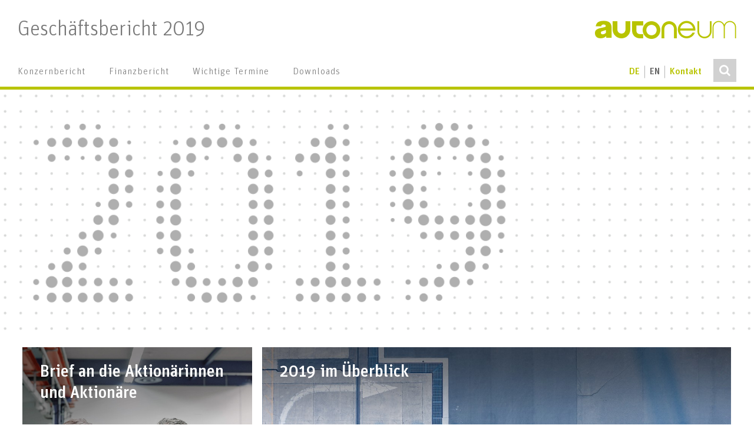

--- FILE ---
content_type: text/html; charset=UTF-8
request_url: https://annual-report.autoneum.com/2019/de/
body_size: 6070
content:
<!DOCTYPE html>
<html lang="de-DE">
<head>
	<meta charset="UTF-8"/>
	<meta http-equiv="X-UA-Compatible" content="IE=edge">
	<meta name="viewport" content="width=device-width, initial-scale=1">

	<meta name='robots' content='max-image-preview:large' />
<link rel="alternate" href="https://annual-report.autoneum.com/2019/de/" hreflang="de" />
<link rel="alternate" href="https://annual-report.autoneum.com/2019/en/" hreflang="en" />
<link rel="alternate" href="https://annual-report.autoneum.com/2019/" hreflang="x-default" />
<link rel='stylesheet' id='notes-linking-css'  href='https://annual-report.autoneum.com/2019/app/plugins/nswow-notes-linking/classes/../assets/css/notes-linking.css?ver=1.2.0' media='all' />
<link rel='stylesheet' id='autoneum-gb-style-css'  href='https://annual-report.autoneum.com/2019/app/themes/autoneum/dist/style.css?ver=0.1.1010' media='all' />
<link rel='stylesheet' id='animation-style-css'  href='https://annual-report.autoneum.com/2019/app/themes/autoneum/css/animate.css?ver=0.1.1010' media='all' />
<link rel='stylesheet' id='nswow_core-css'  href='https://annual-report.autoneum.com/2019/app/mu-plugins/nhs-core/src/../style.min.css?ver=1.0.45.lts-1' media='all' />
<script src='https://annual-report.autoneum.com/2019/wp/wp-includes/js/jquery/jquery.min.js?ver=3.6.0' id='jquery-core-js'></script>
<script src='https://annual-report.autoneum.com/2019/wp/wp-includes/js/jquery/jquery-migrate.min.js?ver=3.3.2' id='jquery-migrate-js'></script>
<script src='https://annual-report.autoneum.com/2019/app/plugins/nhs-menu-post-order/script.min.js?ver=1.0.22.202001' id='nswow_post_navigation-js'></script>
<script src='https://annual-report.autoneum.com/2019/app/themes/autoneum/js/notes.js?ver=0.1.1010' id='notes-js-js'></script>
<script type="text/javascript">/*<![CDATA[*/  var NSContext = {"site":{"homeUrl":"https:\/\/annual-report.autoneum.com\/2019","siteUrl":"https:\/\/annual-report.autoneum.com\/2019\/wp","ajaxUrl":"https:\/\/annual-report.autoneum.com\/2019\/wp\/wp-admin\/admin-ajax.php","restUrl":"https:\/\/annual-report.autoneum.com\/2019\/wp-json\/"},"authenticated":false,"locale":"de_DE","language":"de","user":[],"plugins":{"core":{"url":"https:\/\/annual-report.autoneum.com\/2019\/app\/mu-plugins\/nhs-core","version":"1.0.45.lts-1"},"postnav":{"url":"https:\/\/annual-report.autoneum.com\/2019\/app\/plugins\/nhs-menu-post-order","version":"1.0.22.202001"},"seo":{"url":"https:\/\/annual-report.autoneum.com\/2019\/app\/plugins\/nhs-seo","version":"1.0.19.202001"}},"theme":{"url":"https:\/\/annual-report.autoneum.com\/2019\/app\/themes\/autoneum"}};/*]]>*/</script><title>Geschäftsbericht 2019 - Autoneum Annual Report 2019</title><meta name="description" content="Mehr Wissenswertes über Autoneum gibt es auf dem Geschäftsbericht 2019." /><meta name="twitter:card" content="summary"><meta name="twitter:title" content="Geschäftsbericht 2019 - Autoneum Annual Report 2019"><meta name="twitter:description" content="Mehr Wissenswertes über Autoneum gibt es auf dem Geschäftsbericht 2019."><meta property="og:title" content="Geschäftsbericht 2019 - Autoneum Annual Report 2019" /><meta property="og:type" content="article" /><meta property="og:url" content="https://annual-report.autoneum.com/2019/de" /><meta property="og:description" content="Mehr Wissenswertes über Autoneum gibt es auf dem Geschäftsbericht 2019." /><meta property="og:site_name" content="Autoneum Annual Report 2019 - Annual Report 2019" />	<link rel="shortcut icon" href="https://annual-report.autoneum.com/2019/app/themes/autoneum/assets/images/favicon.png" type="image/x-icon" />
</head>
<body class="home blog is_frontPage wordpress wp-production">
<!-- Global site tag (gtag.js) - Google Analytics -->
<script async src="https://www.googletagmanager.com/gtag/js?id=UA-22090862-22"></script>
<script>
	window.dataLayer = window.dataLayer || [];

	function gtag() {
		dataLayer.push(arguments);
	}

	gtag('js', new Date());

	gtag('config', 'UA-22090862-22');
</script>
<div class="page-wrap" id="top">
	<div class="sticky-wrapper" data-sticky-container>
		<header data-sticky data-options="marginTop:0;" style="width:100%" class="site-header" role="banner">
			<div class="top-bar_first-level">
				<div class="top-bar_first-level__left">
					<div class="top-bar_first-level__hamburger" data-responsive-toggle="example-animated-menu" data-hide-for="large">
						<button class="menu-icon" type="button" data-toggle id="slide-button"></button>
					</div>
					<a
						href="https://annual-report.autoneum.com/2019/de"><img
							class="logo-img logo-img--mobile" src="https://annual-report.autoneum.com/2019/app/themes/autoneum/assets/images/Autoneum_Logo.png"
							alt="Logo">
					</a>
					<a href="https://annual-report.autoneum.com/2019/de" class="global-title">
						Geschäftsbericht 2019					</a>
				</div>
				<div class="top-bar_first-level__right">
					<a
						href="https://annual-report.autoneum.com/2019/de"><img
							class="logo-img logo-img--tablet" src="https://annual-report.autoneum.com/2019/app/themes/autoneum/assets/images/Autoneum_Logo.png"
							alt="Logo">
					</a>
				</div>
			</div>
		  <div class="bottom-bar_first-level">
			  <div class="grid-x grid-padding-x align-justify align-bottom">
					<div class="cell small-12 medium-12 large-8 text-left logo-wrapper">
						<nav id="example-animated-menuxy" class="site-navigation top-bar site-navigation--desktop"><ul id="menu-menu-de" class="dropdown menu vertical medium-horizontal"  data-responsive-menu="accordion large-dropdown" data-dropdown-menu data-options="disableHover: true; clickOpen: true;"><li id="menu-item-5328" class="menu-item menu-item-type-post_type menu-item-object-post menu-item-has-children dropdown menu-item-5328 nav-item"><a title="Konzernbericht" href="https://annual-report.autoneum.com/2019/de/autoneum-in-kuerze/" class="nav-link"><span>Konzernbericht</span></a>
<ul class="menu"  role="menu">
	<li id="menu-item-5327" class="menu-item menu-item-type-post_type menu-item-object-post menu-item-5327 nav-item"><a title="Autoneum in Kürze" href="https://annual-report.autoneum.com/2019/de/autoneum-in-kuerze/" class="dropdown-item"><span><strong>Autoneum in Kürze</strong></span></a></li>
	<li id="menu-item-5114" class="menu-item--topline menu-item menu-item-type-post_type menu-item-object-post menu-item-5114 nav-item"><a title="Brief an die Aktionärinnen und Aktionäre" href="https://annual-report.autoneum.com/2019/de/brief-an-die-aktionaere/" class="dropdown-item"><span><strong>Brief an die Aktionärinnen und Aktionäre</strong></span></a></li>
	<li id="menu-item-5115" class="menu-item--topline menu-item menu-item-type-post_type menu-item-object-post menu-item-5115 nav-item"><a title="2019 im Überblick" href="https://annual-report.autoneum.com/2019/de/2019-im-ueberblick/" class="dropdown-item"><span><strong>2019 im Überblick</strong></span></a></li>
	<li id="menu-item-5329" class="menu-item--topline menu-item menu-item-type-post_type menu-item-object-post menu-item-5329 nav-item"><a title="Märkte und Kunden" href="https://annual-report.autoneum.com/2019/de/maerkte-und-kunden/" class="dropdown-item"><span><strong>Märkte und Kunden</strong></span></a></li>
	<li id="menu-item-5117" class="menu-item--topline menu-item menu-item-type-post_type menu-item-object-post menu-item-5117 nav-item"><a title="Corporate Responsibility" href="https://annual-report.autoneum.com/2019/de/corporate-responsibility/" class="dropdown-item"><span><strong>Corporate Responsibility</strong></span></a></li>
	<li id="menu-item-5475" class="menu-item menu-item-type-post_type menu-item-object-post menu-item-has-children dropdown menu-item-5475 nav-item"><a title="Corporate Governance" href="https://annual-report.autoneum.com/2019/de/corporate-governance/" class="dropdown-item"><span><strong>Corporate Governance</strong></span></a>
	<ul class="submenu-custom"  role="menu">
		<li id="menu-item-5552" class="menu-item menu-item-type-post_type menu-item-object-post menu-item_sm menu-item-5552 nav-item"><a title="Corporate Governance" href="https://annual-report.autoneum.com/2019/de/corporate-governance/" class="dropdown-item"><span>Corporate Governance</span></a></li>
		<li id="menu-item-5921" class="menu-item menu-item-type-post_type menu-item-object-post menu-item_sm menu-item-5921 nav-item"><a title="Konzernstruktur und Aktionariat" href="https://annual-report.autoneum.com/2019/de/konzernstruktur-und-aktionariat/" class="dropdown-item"><span>Konzernstruktur und Aktionariat</span></a></li>
		<li id="menu-item-5121" class="menu-item menu-item-type-post_type menu-item-object-post menu-item_sm menu-item-5121 nav-item"><a title="Kapitalstruktur" href="https://annual-report.autoneum.com/2019/de/kapitalstruktur/" class="dropdown-item"><span>Kapitalstruktur</span></a></li>
		<li id="menu-item-5122" class="menu-item menu-item-type-post_type menu-item-object-post menu-item_sm menu-item-5122 nav-item"><a title="Verwaltungsrat" href="https://annual-report.autoneum.com/2019/de/verwaltungsrat/" class="dropdown-item"><span>Verwaltungsrat</span></a></li>
		<li id="menu-item-5123" class="menu-item menu-item-type-post_type menu-item-object-post menu-item_sm menu-item-5123 nav-item"><a title="Konzernleitung" href="https://annual-report.autoneum.com/2019/de/konzernleitung/" class="dropdown-item"><span>Konzernleitung</span></a></li>
		<li id="menu-item-5124" class="menu-item menu-item-type-post_type menu-item-object-post menu-item_sm menu-item-5124 nav-item"><a title="Vergütungen, Beteiligungen und Darlehen" href="https://annual-report.autoneum.com/2019/de/vergutungen-beteiligungen-und-darlehen/" class="dropdown-item"><span>Vergütungen, Beteiligungen und Darlehen</span></a></li>
		<li id="menu-item-5125" class="menu-item menu-item-type-post_type menu-item-object-post menu-item_sm menu-item-5125 nav-item"><a title="Mitwirkungsrechte und Aktionäre" href="https://annual-report.autoneum.com/2019/de/mitwirkungsrechte-und-aktionare/" class="dropdown-item"><span>Mitwirkungsrechte und Aktionäre</span></a></li>
		<li id="menu-item-5126" class="menu-item menu-item-type-post_type menu-item-object-post menu-item_sm menu-item-5126 nav-item"><a title="Kontrollwechsel und Abwehrmassnahmen" href="https://annual-report.autoneum.com/2019/de/kontrollwechsel-und-abwehrmassnahmen/" class="dropdown-item"><span>Kontrollwechsel und Abwehrmassnahmen</span></a></li>
		<li id="menu-item-5127" class="menu-item menu-item-type-post_type menu-item-object-post menu-item_sm menu-item-5127 nav-item"><a title="Revisionsstelle" href="https://annual-report.autoneum.com/2019/de/revisionsstelle/" class="dropdown-item"><span>Revisionsstelle</span></a></li>
		<li id="menu-item-5128" class="menu-item menu-item-type-post_type menu-item-object-post menu-item_sm menu-item-5128 nav-item"><a title="Informationspolitik" href="https://annual-report.autoneum.com/2019/de/informationspolitik/" class="dropdown-item"><span>Informationspolitik</span></a></li>
	</ul>
</li>
</ul>
</li>
<li id="menu-item-6176" class="menu-item menu-item-type-post_type menu-item-object-post menu-item-has-children dropdown menu-item-6176 nav-item"><a title="Finanzbericht" href="https://annual-report.autoneum.com/2019/de/consolidated-income-statement/" class="nav-link"><span>Finanzbericht</span></a>
<ul class="menu"  role="menu">
	<li id="menu-item-6175" class="menu-item menu-item-type-post_type menu-item-object-post menu-item-has-children dropdown menu-item-6175 nav-item"><a title="Consolidated Financial Statements" href="https://annual-report.autoneum.com/2019/de/consolidated-income-statement/" class="dropdown-item"><span><strong>Consolidated Financial Statements</strong></span></a>
	<ul class="submenu-custom"  role="menu">
		<li id="menu-item-6177" class="menu-item menu-item-type-post_type menu-item-object-post menu-item_sm menu-item-6177 nav-item"><a title="Consolidated income statement" href="https://annual-report.autoneum.com/2019/de/consolidated-income-statement/" class="dropdown-item"><span>Consolidated income statement</span></a></li>
		<li id="menu-item-6178" class="menu-item menu-item-type-post_type menu-item-object-post menu-item_sm menu-item-6178 nav-item"><a title="Consolidated statement of comprehensive income" href="https://annual-report.autoneum.com/2019/de/consolidatet-statement-of-comprehensive-income/" class="dropdown-item"><span>Consolidated statement of comprehensive income</span></a></li>
		<li id="menu-item-6179" class="menu-item menu-item-type-post_type menu-item-object-post menu-item_sm menu-item-6179 nav-item"><a title="Consolidated balance sheet" href="https://annual-report.autoneum.com/2019/de/consolidated-balance-sheet/" class="dropdown-item"><span>Consolidated balance sheet</span></a></li>
		<li id="menu-item-6180" class="menu-item menu-item-type-post_type menu-item-object-post menu-item_sm menu-item-6180 nav-item"><a title="Consolidated statement of changes in equity" href="https://annual-report.autoneum.com/2019/de/consolidated-statement-of-changes-in-equity/" class="dropdown-item"><span>Consolidated statement of changes in equity</span></a></li>
		<li id="menu-item-6181" class="menu-item menu-item-type-post_type menu-item-object-post menu-item_sm menu-item-6181 nav-item"><a title="Consolidated statement of cash flows" href="https://annual-report.autoneum.com/2019/de/consolidated-statement-of-cash-flows/" class="dropdown-item"><span>Consolidated statement of cash flows</span></a></li>
		<li id="menu-item-5539" class="menu-item menu-item-type-taxonomy menu-item-object-category menu-item_sm menu-item-5539 nav-item"><a title="Notes to the consolidated financial statements" href="https://annual-report.autoneum.com/2019/de/category/notes-group_de/" class="dropdown-item"><span>Notes to the consolidated financial statements</span></a></li>
		<li id="menu-item-6183" class="menu-item menu-item-type-post_type menu-item-object-post menu-item_sm menu-item-6183 nav-item"><a title="Statutory Auditors Report" href="https://annual-report.autoneum.com/2019/de/statutory-auditors-report-3/" class="dropdown-item"><span>Statutory Auditors Report</span></a></li>
	</ul>
</li>
	<li id="menu-item-5496" class="menu-item menu-item-type-post_type menu-item-object-post menu-item-has-children dropdown menu-item-5496 nav-item"><a title="Vergütungsbericht" href="https://annual-report.autoneum.com/2019/de/verguetungsbericht/" class="dropdown-item"><span><strong>Vergütungsbericht</strong></span></a>
	<ul class="submenu-custom"  role="menu">
		<li id="menu-item-5553" class="menu-item menu-item-type-post_type menu-item-object-post menu-item_sm menu-item-5553 nav-item"><a title="Vergütungsbericht" href="https://annual-report.autoneum.com/2019/de/verguetungsbericht/" class="dropdown-item"><span>Vergütungsbericht</span></a></li>
		<li id="menu-item-6184" class="menu-item menu-item-type-post_type menu-item-object-post menu-item_sm menu-item-6184 nav-item"><a title="Bericht der Revisionsstelle" href="https://annual-report.autoneum.com/2019/de/statutory-auditors-report-2/" class="dropdown-item"><span>Bericht der Revisionsstelle</span></a></li>
	</ul>
</li>
	<li id="menu-item-6185" class="menu-item menu-item-type-post_type menu-item-object-post menu-item-has-children dropdown menu-item-6185 nav-item"><a title="Financial Statements of Autoneum Holding" href="https://annual-report.autoneum.com/2019/de/income-statement-of-autoneum-holding-ltd/" class="dropdown-item"><span><strong>Financial Statements of Autoneum Holding</strong></span></a>
	<ul class="submenu-custom"  role="menu">
		<li id="menu-item-6186" class="menu-item menu-item-type-post_type menu-item-object-post menu-item_sm menu-item-6186 nav-item"><a title="Income statement of Autoneum Holding Ltd" href="https://annual-report.autoneum.com/2019/de/income-statement-of-autoneum-holding-ltd/" class="dropdown-item"><span>Income statement of Autoneum Holding Ltd</span></a></li>
		<li id="menu-item-6187" class="menu-item menu-item-type-post_type menu-item-object-post menu-item_sm menu-item-6187 nav-item"><a title="Balance sheet of Autoneum Holding Ltd" href="https://annual-report.autoneum.com/2019/de/balance-sheet-of-autoneum-holding-ltd/" class="dropdown-item"><span>Balance sheet of Autoneum Holding Ltd</span></a></li>
		<li id="menu-item-5147" class="menu-item menu-item-type-taxonomy menu-item-object-category menu-item_sm menu-item-5147 nav-item"><a title="Notes to the financial statements of Autoneum Holding Ltd" href="https://annual-report.autoneum.com/2019/de/category/notes-holding_de/" class="dropdown-item"><span>Notes to the financial statements of Autoneum Holding Ltd</span></a></li>
		<li id="menu-item-6188" class="menu-item menu-item-type-post_type menu-item-object-post menu-item_sm menu-item-6188 nav-item"><a title="Dividend proposal" href="https://annual-report.autoneum.com/2019/de/dividend-proposal/" class="dropdown-item"><span>Dividend proposal</span></a></li>
		<li id="menu-item-6189" class="menu-item menu-item-type-post_type menu-item-object-post menu-item_sm menu-item-6189 nav-item"><a title="Statutory Auditors Report" href="https://annual-report.autoneum.com/2019/de/statutory-auditors-report/" class="dropdown-item"><span>Statutory Auditors Report</span></a></li>
	</ul>
</li>
	<li id="menu-item-6190" class="menu-item menu-item-type-post_type menu-item-object-post menu-item-6190 nav-item"><a title="Review 2015 – 2019" href="https://annual-report.autoneum.com/2019/de/review-2015-2019/" class="dropdown-item"><span><strong>Review 2015 – 2019</strong></span></a></li>
	<li id="menu-item-5148" class="menu-item menu-item-type-post_type menu-item-object-page menu-item-5148 nav-item"><a title="Key Figure Comparison" href="https://annual-report.autoneum.com/2019/de/mehrjahresvergleich/" class="dropdown-item"><span><strong>Key Figure Comparison</strong></span></a></li>
</ul>
</li>
<li id="menu-item-5149" class="menu-item menu-item-type-post_type menu-item-object-post menu-item-5149 nav-item"><a title="Wichtige Termine" href="https://annual-report.autoneum.com/2019/de/wichtige-termine/" class="nav-link"><span>Wichtige Termine</span></a></li>
<li id="menu-item-5152" class="menu-item menu-item-type-post_type menu-item-object-post menu-item-5152 nav-item"><a title="Downloads" href="https://annual-report.autoneum.com/2019/de/downloads/" class="nav-link"><span>Downloads</span></a></li>
</ul></nav>						<nav id="example-animated-menux" class="site-navigation top-bar site-navigation--touch"><ul id="menu-menu-de-1" class="dropdown menu vertical medium-horizontal"  data-responsive-menu="accordion large-dropdown"><li class="menu-item menu-item-type-post_type menu-item-object-post menu-item-has-children dropdown menu-item-5328 nav-item"><a title="Konzernbericht" href="https://annual-report.autoneum.com/2019/de/autoneum-in-kuerze/" class="nav-link"><span>Konzernbericht</span></a>
<ul class="menu"  role="menu">
	<li class="menu-item menu-item-type-post_type menu-item-object-post menu-item-5327 nav-item"><a title="Autoneum in Kürze" href="https://annual-report.autoneum.com/2019/de/autoneum-in-kuerze/" class="dropdown-item"><span><strong>Autoneum in Kürze</strong></span></a></li>
	<li class="menu-item--topline menu-item menu-item-type-post_type menu-item-object-post menu-item-5114 nav-item"><a title="Brief an die Aktionärinnen und Aktionäre" href="https://annual-report.autoneum.com/2019/de/brief-an-die-aktionaere/" class="dropdown-item"><span><strong>Brief an die Aktionärinnen und Aktionäre</strong></span></a></li>
	<li class="menu-item--topline menu-item menu-item-type-post_type menu-item-object-post menu-item-5115 nav-item"><a title="2019 im Überblick" href="https://annual-report.autoneum.com/2019/de/2019-im-ueberblick/" class="dropdown-item"><span><strong>2019 im Überblick</strong></span></a></li>
	<li class="menu-item--topline menu-item menu-item-type-post_type menu-item-object-post menu-item-5329 nav-item"><a title="Märkte und Kunden" href="https://annual-report.autoneum.com/2019/de/maerkte-und-kunden/" class="dropdown-item"><span><strong>Märkte und Kunden</strong></span></a></li>
	<li class="menu-item--topline menu-item menu-item-type-post_type menu-item-object-post menu-item-5117 nav-item"><a title="Corporate Responsibility" href="https://annual-report.autoneum.com/2019/de/corporate-responsibility/" class="dropdown-item"><span><strong>Corporate Responsibility</strong></span></a></li>
	<li class="menu-item menu-item-type-post_type menu-item-object-post menu-item-has-children dropdown menu-item-5475 nav-item"><a title="Corporate Governance" href="https://annual-report.autoneum.com/2019/de/corporate-governance/" class="dropdown-item"><span><strong>Corporate Governance</strong></span></a>
	<ul class="submenu-custom"  role="menu">
		<li class="menu-item menu-item-type-post_type menu-item-object-post menu-item_sm menu-item-5552 nav-item"><a title="Corporate Governance" href="https://annual-report.autoneum.com/2019/de/corporate-governance/" class="dropdown-item"><span>Corporate Governance</span></a></li>
		<li class="menu-item menu-item-type-post_type menu-item-object-post menu-item_sm menu-item-5921 nav-item"><a title="Konzernstruktur und Aktionariat" href="https://annual-report.autoneum.com/2019/de/konzernstruktur-und-aktionariat/" class="dropdown-item"><span>Konzernstruktur und Aktionariat</span></a></li>
		<li class="menu-item menu-item-type-post_type menu-item-object-post menu-item_sm menu-item-5121 nav-item"><a title="Kapitalstruktur" href="https://annual-report.autoneum.com/2019/de/kapitalstruktur/" class="dropdown-item"><span>Kapitalstruktur</span></a></li>
		<li class="menu-item menu-item-type-post_type menu-item-object-post menu-item_sm menu-item-5122 nav-item"><a title="Verwaltungsrat" href="https://annual-report.autoneum.com/2019/de/verwaltungsrat/" class="dropdown-item"><span>Verwaltungsrat</span></a></li>
		<li class="menu-item menu-item-type-post_type menu-item-object-post menu-item_sm menu-item-5123 nav-item"><a title="Konzernleitung" href="https://annual-report.autoneum.com/2019/de/konzernleitung/" class="dropdown-item"><span>Konzernleitung</span></a></li>
		<li class="menu-item menu-item-type-post_type menu-item-object-post menu-item_sm menu-item-5124 nav-item"><a title="Vergütungen, Beteiligungen und Darlehen" href="https://annual-report.autoneum.com/2019/de/vergutungen-beteiligungen-und-darlehen/" class="dropdown-item"><span>Vergütungen, Beteiligungen und Darlehen</span></a></li>
		<li class="menu-item menu-item-type-post_type menu-item-object-post menu-item_sm menu-item-5125 nav-item"><a title="Mitwirkungsrechte und Aktionäre" href="https://annual-report.autoneum.com/2019/de/mitwirkungsrechte-und-aktionare/" class="dropdown-item"><span>Mitwirkungsrechte und Aktionäre</span></a></li>
		<li class="menu-item menu-item-type-post_type menu-item-object-post menu-item_sm menu-item-5126 nav-item"><a title="Kontrollwechsel und Abwehrmassnahmen" href="https://annual-report.autoneum.com/2019/de/kontrollwechsel-und-abwehrmassnahmen/" class="dropdown-item"><span>Kontrollwechsel und Abwehrmassnahmen</span></a></li>
		<li class="menu-item menu-item-type-post_type menu-item-object-post menu-item_sm menu-item-5127 nav-item"><a title="Revisionsstelle" href="https://annual-report.autoneum.com/2019/de/revisionsstelle/" class="dropdown-item"><span>Revisionsstelle</span></a></li>
		<li class="menu-item menu-item-type-post_type menu-item-object-post menu-item_sm menu-item-5128 nav-item"><a title="Informationspolitik" href="https://annual-report.autoneum.com/2019/de/informationspolitik/" class="dropdown-item"><span>Informationspolitik</span></a></li>
	</ul>
</li>
</ul>
</li>
<li class="menu-item menu-item-type-post_type menu-item-object-post menu-item-has-children dropdown menu-item-6176 nav-item"><a title="Finanzbericht" href="https://annual-report.autoneum.com/2019/de/consolidated-income-statement/" class="nav-link"><span>Finanzbericht</span></a>
<ul class="menu"  role="menu">
	<li class="menu-item menu-item-type-post_type menu-item-object-post menu-item-has-children dropdown menu-item-6175 nav-item"><a title="Consolidated Financial Statements" href="https://annual-report.autoneum.com/2019/de/consolidated-income-statement/" class="dropdown-item"><span><strong>Consolidated Financial Statements</strong></span></a>
	<ul class="submenu-custom"  role="menu">
		<li class="menu-item menu-item-type-post_type menu-item-object-post menu-item_sm menu-item-6177 nav-item"><a title="Consolidated income statement" href="https://annual-report.autoneum.com/2019/de/consolidated-income-statement/" class="dropdown-item"><span>Consolidated income statement</span></a></li>
		<li class="menu-item menu-item-type-post_type menu-item-object-post menu-item_sm menu-item-6178 nav-item"><a title="Consolidated statement of comprehensive income" href="https://annual-report.autoneum.com/2019/de/consolidatet-statement-of-comprehensive-income/" class="dropdown-item"><span>Consolidated statement of comprehensive income</span></a></li>
		<li class="menu-item menu-item-type-post_type menu-item-object-post menu-item_sm menu-item-6179 nav-item"><a title="Consolidated balance sheet" href="https://annual-report.autoneum.com/2019/de/consolidated-balance-sheet/" class="dropdown-item"><span>Consolidated balance sheet</span></a></li>
		<li class="menu-item menu-item-type-post_type menu-item-object-post menu-item_sm menu-item-6180 nav-item"><a title="Consolidated statement of changes in equity" href="https://annual-report.autoneum.com/2019/de/consolidated-statement-of-changes-in-equity/" class="dropdown-item"><span>Consolidated statement of changes in equity</span></a></li>
		<li class="menu-item menu-item-type-post_type menu-item-object-post menu-item_sm menu-item-6181 nav-item"><a title="Consolidated statement of cash flows" href="https://annual-report.autoneum.com/2019/de/consolidated-statement-of-cash-flows/" class="dropdown-item"><span>Consolidated statement of cash flows</span></a></li>
		<li class="menu-item menu-item-type-taxonomy menu-item-object-category menu-item_sm menu-item-5539 nav-item"><a title="Notes to the consolidated financial statements" href="https://annual-report.autoneum.com/2019/de/category/notes-group_de/" class="dropdown-item"><span>Notes to the consolidated financial statements</span></a></li>
		<li class="menu-item menu-item-type-post_type menu-item-object-post menu-item_sm menu-item-6183 nav-item"><a title="Statutory Auditors Report" href="https://annual-report.autoneum.com/2019/de/statutory-auditors-report-3/" class="dropdown-item"><span>Statutory Auditors Report</span></a></li>
	</ul>
</li>
	<li class="menu-item menu-item-type-post_type menu-item-object-post menu-item-has-children dropdown menu-item-5496 nav-item"><a title="Vergütungsbericht" href="https://annual-report.autoneum.com/2019/de/verguetungsbericht/" class="dropdown-item"><span><strong>Vergütungsbericht</strong></span></a>
	<ul class="submenu-custom"  role="menu">
		<li class="menu-item menu-item-type-post_type menu-item-object-post menu-item_sm menu-item-5553 nav-item"><a title="Vergütungsbericht" href="https://annual-report.autoneum.com/2019/de/verguetungsbericht/" class="dropdown-item"><span>Vergütungsbericht</span></a></li>
		<li class="menu-item menu-item-type-post_type menu-item-object-post menu-item_sm menu-item-6184 nav-item"><a title="Bericht der Revisionsstelle" href="https://annual-report.autoneum.com/2019/de/statutory-auditors-report-2/" class="dropdown-item"><span>Bericht der Revisionsstelle</span></a></li>
	</ul>
</li>
	<li class="menu-item menu-item-type-post_type menu-item-object-post menu-item-has-children dropdown menu-item-6185 nav-item"><a title="Financial Statements of Autoneum Holding" href="https://annual-report.autoneum.com/2019/de/income-statement-of-autoneum-holding-ltd/" class="dropdown-item"><span><strong>Financial Statements of Autoneum Holding</strong></span></a>
	<ul class="submenu-custom"  role="menu">
		<li class="menu-item menu-item-type-post_type menu-item-object-post menu-item_sm menu-item-6186 nav-item"><a title="Income statement of Autoneum Holding Ltd" href="https://annual-report.autoneum.com/2019/de/income-statement-of-autoneum-holding-ltd/" class="dropdown-item"><span>Income statement of Autoneum Holding Ltd</span></a></li>
		<li class="menu-item menu-item-type-post_type menu-item-object-post menu-item_sm menu-item-6187 nav-item"><a title="Balance sheet of Autoneum Holding Ltd" href="https://annual-report.autoneum.com/2019/de/balance-sheet-of-autoneum-holding-ltd/" class="dropdown-item"><span>Balance sheet of Autoneum Holding Ltd</span></a></li>
		<li class="menu-item menu-item-type-taxonomy menu-item-object-category menu-item_sm menu-item-5147 nav-item"><a title="Notes to the financial statements of Autoneum Holding Ltd" href="https://annual-report.autoneum.com/2019/de/category/notes-holding_de/" class="dropdown-item"><span>Notes to the financial statements of Autoneum Holding Ltd</span></a></li>
		<li class="menu-item menu-item-type-post_type menu-item-object-post menu-item_sm menu-item-6188 nav-item"><a title="Dividend proposal" href="https://annual-report.autoneum.com/2019/de/dividend-proposal/" class="dropdown-item"><span>Dividend proposal</span></a></li>
		<li class="menu-item menu-item-type-post_type menu-item-object-post menu-item_sm menu-item-6189 nav-item"><a title="Statutory Auditors Report" href="https://annual-report.autoneum.com/2019/de/statutory-auditors-report/" class="dropdown-item"><span>Statutory Auditors Report</span></a></li>
	</ul>
</li>
	<li class="menu-item menu-item-type-post_type menu-item-object-post menu-item-6190 nav-item"><a title="Review 2015 – 2019" href="https://annual-report.autoneum.com/2019/de/review-2015-2019/" class="dropdown-item"><span><strong>Review 2015 – 2019</strong></span></a></li>
	<li class="menu-item menu-item-type-post_type menu-item-object-page menu-item-5148 nav-item"><a title="Key Figure Comparison" href="https://annual-report.autoneum.com/2019/de/mehrjahresvergleich/" class="dropdown-item"><span><strong>Key Figure Comparison</strong></span></a></li>
</ul>
</li>
<li class="menu-item menu-item-type-post_type menu-item-object-post menu-item-5149 nav-item"><a title="Wichtige Termine" href="https://annual-report.autoneum.com/2019/de/wichtige-termine/" class="nav-link"><span>Wichtige Termine</span></a></li>
<li class="menu-item menu-item-type-post_type menu-item-object-post menu-item-5152 nav-item"><a title="Downloads" href="https://annual-report.autoneum.com/2019/de/downloads/" class="nav-link"><span>Downloads</span></a></li>
</ul></nav>					</div>
				  <div class="cell small-12 medium-12 large-4 text-left meta-menu">
					  <a  href="https://annual-report.autoneum.com/2019/de/" class="top-bar_link active" style="text-transform: uppercase;" >de</a><a  href="https://annual-report.autoneum.com/2019/en/" class="top-bar_link " style="text-transform: uppercase;" >en</a><a href="https://www.autoneum.com/de/kontakt/" target="_blank" class="top-bar_link active">Kontakt</a>					  <div class="top-search-container">
						  <i data-toggle="search-wrapper" class="search-icon fa fa-search"></i>
						  <div id="search-wrapper" class="search-wrapper" data-toggler=".expanded">
							  <form role="search" method="get" class="search-form" action="https://annual-report.autoneum.com/2019/de/">
				<label>
					<span class="screen-reader-text">Suche nach:</span>
					<input type="search" class="search-field" placeholder="Suchen …" value="" name="s" />
				</label>
				<input type="submit" class="search-submit" value="Suchen" />
			</form>						  </div>
					  </div>
				  </div>
			  </div>
		  </div>

		</header>
	</div>
	<main id="main" class="site-main clearfix" role="main">
	<div class="content content--home" id="main" role="main">
		<div id="content" class="small-12 site-section--content doc-section"><div class="ns-header-image-fullwidth" style="background-image: url(https://annual-report.autoneum.com/2019/app/uploads/92d983f6-7a0f-40f9-a86a-68a211e41fba.svg);">
	<h1 class="ns-header-image-fullwidth--text">Gesch&#xE4;ftsbericht 2019</h1>
</div><div class="ns-tile-image-1-3" style="--xlarge-url: url(https://nswow-imageresizer.azurewebsites.net/remote/annual-report.autoneum.com/2019/app/uploads/b885653b-40b4-4e4b-b3d1-fabe0dc69b48.jpeg?width=2048);--large-url: url(https://nswow-imageresizer.azurewebsites.net/remote/annual-report.autoneum.com/2019/app/uploads/b885653b-40b4-4e4b-b3d1-fabe0dc69b48.jpeg?width=1240);--medium-url: url(https://nswow-imageresizer.azurewebsites.net/remote/annual-report.autoneum.com/2019/app/uploads/b885653b-40b4-4e4b-b3d1-fabe0dc69b48.jpeg?width=768);--small-url: url(https://nswow-imageresizer.azurewebsites.net/remote/annual-report.autoneum.com/2019/app/uploads/b885653b-40b4-4e4b-b3d1-fabe0dc69b48.jpeg?width=400);background-image: url(https://nswow-imageresizer.azurewebsites.net/remote/annual-report.autoneum.com/2019/app/uploads/b885653b-40b4-4e4b-b3d1-fabe0dc69b48.jpeg?width=1240)">
	<a class="ns-tile-image-1-3--link" href="?p=5045">
	</a>
	<span class="ns-tile-image-1-3--text"><a href="?p=5045"><span class="ns-bold">Brief an die Aktion&#xE4;rinnen&#xA0;<br />und Aktion&#xE4;re</span></a><br /></span>
</div><div class="ns-tile-image-2-3" style="--xlarge-url: url(https://nswow-imageresizer.azurewebsites.net/remote/annual-report.autoneum.com/2019/app/uploads/97c92c68-8890-4c79-92d1-05c3a2099fe5.jpeg?width=2048);--large-url: url(https://nswow-imageresizer.azurewebsites.net/remote/annual-report.autoneum.com/2019/app/uploads/97c92c68-8890-4c79-92d1-05c3a2099fe5.jpeg?width=1240);--medium-url: url(https://nswow-imageresizer.azurewebsites.net/remote/annual-report.autoneum.com/2019/app/uploads/97c92c68-8890-4c79-92d1-05c3a2099fe5.jpeg?width=768);--small-url: url(https://nswow-imageresizer.azurewebsites.net/remote/annual-report.autoneum.com/2019/app/uploads/97c92c68-8890-4c79-92d1-05c3a2099fe5.jpeg?width=400);background-image: url(https://nswow-imageresizer.azurewebsites.net/remote/annual-report.autoneum.com/2019/app/uploads/97c92c68-8890-4c79-92d1-05c3a2099fe5.jpeg?width=1240)">
	<a class="ns-tile-image-2-3--link" href="?p=5051">
	</a>
	<span class="ns-tile-image-2-3--text"><span class="ns-bold"><a href="?p=5051">2019 im &#xDC;berblick</a></span></span>
</div><div class="ns-tile-image-2-3 color-grey" style="--xlarge-url: url(https://nswow-imageresizer.azurewebsites.net/remote/annual-report.autoneum.com/2019/app/uploads/f08c96f6-f1d5-4bb9-82e8-8a76ccf24a9a.jpeg?width=2048);--large-url: url(https://nswow-imageresizer.azurewebsites.net/remote/annual-report.autoneum.com/2019/app/uploads/f08c96f6-f1d5-4bb9-82e8-8a76ccf24a9a.jpeg?width=1240);--medium-url: url(https://nswow-imageresizer.azurewebsites.net/remote/annual-report.autoneum.com/2019/app/uploads/f08c96f6-f1d5-4bb9-82e8-8a76ccf24a9a.jpeg?width=768);--small-url: url(https://nswow-imageresizer.azurewebsites.net/remote/annual-report.autoneum.com/2019/app/uploads/f08c96f6-f1d5-4bb9-82e8-8a76ccf24a9a.jpeg?width=400);background-image: url(https://nswow-imageresizer.azurewebsites.net/remote/annual-report.autoneum.com/2019/app/uploads/f08c96f6-f1d5-4bb9-82e8-8a76ccf24a9a.jpeg?width=1240)">
	<a class="ns-tile-image-2-3--link" href="?p=5056">
	</a>
	<span class="ns-tile-image-2-3--text"><span class="ns-bold"><a href="?p=5056">Corporate Responsibility</a></span></span>
</div><div class="ns-tile-image-1-3" style="background-image: url(https://annual-report.autoneum.com/2019/app/uploads/dcb48451-aa60-4f95-a002-ec31d9cb8b08.svg);">
	<a class="ns-tile-image-1-3--link" href="?p=5319">
	</a>
	<span class="ns-tile-image-1-3--text"><span class="ns-bold"><a href="?p=5319">Wichtigste Kennzahlen 2019</a></span></span>
</div><div class="ns-tile-image-1-3" style="background-image: url(https://annual-report.autoneum.com/2019/app/uploads/09e8d124-d216-4025-9031-84d695e1ad4d.svg);">
	<a class="ns-tile-image-1-3--link" href="?p=6147">
	</a>
	<span class="ns-tile-image-1-3--text"><span class="ns-bold"><a href="?p=5189">Konzernrechnung</a></span></span>
</div><div class="ns-tile-image-2-3" style="--xlarge-url: url(https://nswow-imageresizer.azurewebsites.net/remote/annual-report.autoneum.com/2019/app/uploads/1b900018-f497-4879-a223-bdea989f6cba.png?width=2048);--large-url: url(https://nswow-imageresizer.azurewebsites.net/remote/annual-report.autoneum.com/2019/app/uploads/1b900018-f497-4879-a223-bdea989f6cba.png?width=1240);--medium-url: url(https://nswow-imageresizer.azurewebsites.net/remote/annual-report.autoneum.com/2019/app/uploads/1b900018-f497-4879-a223-bdea989f6cba.png?width=768);--small-url: url(https://nswow-imageresizer.azurewebsites.net/remote/annual-report.autoneum.com/2019/app/uploads/1b900018-f497-4879-a223-bdea989f6cba.png?width=400);background-image: url(https://nswow-imageresizer.azurewebsites.net/remote/annual-report.autoneum.com/2019/app/uploads/1b900018-f497-4879-a223-bdea989f6cba.png?width=1240)">
	<a class="ns-tile-image-2-3--link" href="?p=5324">
	</a>
	<span class="ns-tile-image-2-3--text"><span class="ns-bold"><a href="?p=5324">M&#xE4;rkte und Kunden</a></span></span>
</div><div class="ns-tile-image-1-3" style="background-image: url(https://annual-report.autoneum.com/2019/app/uploads/68dd9832-1768-4d39-8353-ba4afd631564.svg);">
	<a class="ns-tile-image-1-3--link" href="?p=6172">
	</a>
	<span class="ns-tile-image-1-3--text"><span class="ns-bold"><a href="[[c1a53278-5919-4424-9823-e5aad7bdeec3]]">&#xDC;bersicht 2015&#xA0;&#x2013;&#xA0;2019</a></span></span>
</div><div class="ns-tile-image-1-3" style="background-image: url(https://annual-report.autoneum.com/2019/app/uploads/02694f4c-66b6-4b65-a2fb-be32baec2f4b.svg);">
	<a class="ns-tile-image-1-3--link" href="?p=5110">
	</a>
	<span class="ns-tile-image-1-3--text"><span class="ns-bold"><a href="?p=5110">Wichtige Termine</a></span></span>
</div><div class="ns-tile-image-1-3" style="background-image: url(https://annual-report.autoneum.com/2019/app/uploads/45e7fd0e-bc18-403f-af40-469dfeee550e.svg);">
	<a class="ns-tile-image-1-3--link" href="?p=5385">
	</a>
	<span class="ns-tile-image-1-3--text"><span class="ns-bold"><a href="?p=5385">Corporate Governance</a></span></span>
</div></div>
	</div><!-- end .content -->
		</main><!-- #content -->
	</div><!-- end .page-wrap -->


<footer id="colophon" class="footer">
    <div class="copyright">
        <span class="copyright_item">© 2020 Autoneum</span>
                    <span class="copyright_item"><a href="https://annual-report.autoneum.com/2019/de/impressum/">Impressum</a></span>
                        <span class="copyright_item"><a href="https://www.autoneum.com/de/impressum/">Haftungsausschluss</a></span>
                        <span class="copyright_item"><a href="https://www.autoneum.com/de/datenschutz">Datenschutz</a></span>
                        <span class="copyright_item"><a href="https://www.autoneum.com/de/kontakt/">Kontakt</a></span>
                        <span class="copyright_item"><a href="https://www.autoneum.com/de/">autoneum.com</a></span>
                </div>
</footer>
<!-- end .site-footer -->

<script src='https://annual-report.autoneum.com/2019/app/plugins/nhs-seo/script.min.js?ver=1.0.19.202001' id='nswow-seo-js'></script>
<script id='nswow-notes-linking-js-extra'>
var Notes = {"categoryUrl":"","noteTemplate":"<div class=\"noteModal-wrapper\">\n\t<div class=\"noteModal\">\n\t\t<span class=\"close\">\n\t\t\t<!-- Generator: Adobe Illustrator 20.0.0, SVG Export Plug-In . SVG Version: 6.00 Build 0)  -->\n\t\t\t<svg version=\"1.1\" id=\"Ebene_1\" xmlns=\"http:\/\/www.w3.org\/2000\/svg\" xmlns:xlink=\"http:\/\/www.w3.org\/1999\/xlink\" x=\"0px\" y=\"0px\"\n\t\t\t     viewBox=\"0 0 35 35\" style=\"enable-background:new 0 0 35 35;\" xml:space=\"preserve\">\n\t\t\t<style type=\"text\/css\">\n\t\t\t\t.st80{clip-path:url(#SVGID_82_);fill:#ffffff;}\n\t\t\t\t.st81{clip-path:url(#SVGID_82_);fill:#1965a3}\n\t\t\t<\/style>\n\t\t\t<g>\n\t\t\t\t<defs>\n\t\t\t\t\t<rect id=\"SVGID_81_\" width=\"35\" height=\"35\"\/>\n\t\t\t\t<\/defs>\n\t\t\t\t<clipPath id=\"SVGID_82_\">\n\t\t\t\t\t<use xlink:href=\"#SVGID_81_\"  style=\"overflow:visible;\"\/>\n\t\t\t\t<\/clipPath>\n\t\t\t\t<path class=\"st80\" d=\"M17.5,35C27.2,35,35,27.2,35,17.5S27.2,0,17.5,0S0,7.8,0,17.5S7.8,35,17.5,35\"\/>\n\t\t\t\t<path class=\"st81\" d=\"M23.1,11.9c-0.6-0.6-1.6-0.6-2.3,0l-3.4,3.4l-3.4-3.4c-0.6-0.6-1.6-0.6-2.3,0c-0.6,0.6-0.6,1.6,0,2.2l3.4,3.4\n\t\t\t\t\tl-3.4,3.4c-0.6,0.6-0.6,1.6,0,2.2c0.6,0.6,1.6,0.6,2.3,0l3.4-3.4l3.4,3.4c0.6,0.6,1.6,0.6,2.3,0c0.6-0.6,0.6-1.6,0-2.2l-3.4-3.4\n\t\t\t\t\tl3.4-3.4C23.7,13.5,23.7,12.5,23.1,11.9 M17.5,31.8c-7.9,0-14.3-6.4-14.3-14.3S9.6,3.2,17.5,3.2s14.3,6.4,14.3,14.3\n\t\t\t\t\tS25.4,31.8,17.5,31.8 M17.5,0C7.8,0,0,7.8,0,17.5S7.8,35,17.5,35S35,27.2,35,17.5S27.2,0,17.5,0\"\/>\n\t\t\t<\/g>\n\t\t\t<\/svg>\n\n\t\t<\/span>\n\t\t<p class=\"noteContent\"><\/p>\n\t<\/div>\n<\/div>","noteModal":"1","noteSelector":null};
</script>
<script src='https://annual-report.autoneum.com/2019/app/plugins/nswow-notes-linking/classes/../assets/js/nswow-notes-linking.js?ver=1.2.0' id='nswow-notes-linking-js'></script>
<script src='https://annual-report.autoneum.com/2019/app/themes/autoneum/js/wow.js?ver=0.1.1010' id='wow-js-js'></script>
<script src='https://annual-report.autoneum.com/2019/app/themes/autoneum/js/vendor/foundation.js?ver=0.1.1010' id='foundation-js-js'></script>
<script src='https://annual-report.autoneum.com/2019/app/themes/autoneum/js/mailto-fix.js?ver=0.1.1010' id='mailto-fix-js-js'></script>
<script src='https://annual-report.autoneum.com/2019/app/themes/autoneum/js/responsive-tables.js?ver=0.1.1010' id='responsive-tables-js'></script>
<script src='https://annual-report.autoneum.com/2019/app/themes/autoneum/js/sideNav.js?ver=0.1.1010' id='sidenav-js-js'></script>
<script src='https://annual-report.autoneum.com/2019/app/themes/autoneum/js/vendor/lazyload.min.js?ver=0.1.1010' id='lazy-min-js-js'></script>
<script src='https://annual-report.autoneum.com/2019/app/themes/autoneum/js/lazyload.js?ver=0.1.1010' id='lazyload-js-js'></script>
<script src='https://annual-report.autoneum.com/2019/app/themes/autoneum/js/rotatedHeads.js?ver=0.1.1010' id='rotadedheads-js'></script>
<script src='https://annual-report.autoneum.com/2019/app/themes/autoneum/js/dl-center-links.js?ver=0.1.1010' id='dl-center-links-js'></script>
<script src='https://annual-report.autoneum.com/2019/app/themes/autoneum/js/main.js?ver=0.1.1010' id='main-js-js'></script>
<script src='https://annual-report.autoneum.com/2019/app/mu-plugins/nhs-core/src/../script.min.js?ver=1.0.45.lts-1' id='nswow_core-js'></script>

<!-- sitecheck:autoneum-19ar/releases/1 -->

</body>
</html>


--- FILE ---
content_type: text/css
request_url: https://annual-report.autoneum.com/2019/app/themes/autoneum/dist/style.css?ver=0.1.1010
body_size: 38566
content:
/*!
 *  Font Awesome 4.7.0 by @davegandy - http://fontawesome.io - @fontawesome
 *  License - http://fontawesome.io/license (Font: SIL OFL 1.1, CSS: MIT License)
 */@font-face{font-family:'FontAwesome';src:url("../fonts/font-awesome/fontawesome-webfont.eot?v=4.7.0");src:url("../fonts/font-awesome/fontawesome-webfont.eot?v=4.7.0#iefix") format("embedded-opentype"),url("../fonts/font-awesome/fontawesome-webfont.woff2?v=4.7.0") format("woff2"),url("../fonts/font-awesome/fontawesome-webfont.woff?v=4.7.0") format("woff"),url("../fonts/font-awesome/fontawesome-webfont.ttf?v=4.7.0") format("truetype"),url("../fonts/font-awesome/fontawesome-webfont.svg?v=4.7.0#fontawesomeregular") format("svg");font-weight:normal;font-style:normal}.fa{display:inline-block;font:normal normal normal 14px/1 FontAwesome;font-size:inherit;text-rendering:auto;-webkit-font-smoothing:antialiased;-moz-osx-font-smoothing:grayscale}.fa-lg{font-size:1.33333em;line-height:.75em;vertical-align:-15%}.fa-2x{font-size:2em}.fa-3x{font-size:3em}.fa-4x{font-size:4em}.fa-5x{font-size:5em}.fa-fw{width:1.28571em;text-align:center}.fa-ul{padding-left:0;margin-left:2.14286em;list-style-type:none}.fa-ul>li{position:relative}.fa-li{position:absolute;left:-2.14286em;width:2.14286em;top:.14286em;text-align:center}.fa-li.fa-lg{left:-1.85714em}.fa-border{padding:.2em .25em .15em;border:solid 0.08em #eee;-webkit-border-radius:.1em;border-radius:.1em}.fa-pull-left{float:left}.fa-pull-right{float:right}.fa.fa-pull-left{margin-right:.3em}.fa.fa-pull-right{margin-left:.3em}.pull-right{float:right}.pull-left{float:left}.fa.pull-left{margin-right:.3em}.fa.pull-right{margin-left:.3em}.fa-spin{-webkit-animation:fa-spin 2s infinite linear;animation:fa-spin 2s infinite linear}.fa-pulse{-webkit-animation:fa-spin 1s infinite steps(8);animation:fa-spin 1s infinite steps(8)}@-webkit-keyframes fa-spin{0%{-webkit-transform:rotate(0deg);transform:rotate(0deg)}100%{-webkit-transform:rotate(359deg);transform:rotate(359deg)}}@keyframes fa-spin{0%{-webkit-transform:rotate(0deg);transform:rotate(0deg)}100%{-webkit-transform:rotate(359deg);transform:rotate(359deg)}}.fa-rotate-90{-ms-filter:"progid:DXImageTransform.Microsoft.BasicImage(rotation=1)";-webkit-transform:rotate(90deg);-ms-transform:rotate(90deg);transform:rotate(90deg)}.fa-rotate-180{-ms-filter:"progid:DXImageTransform.Microsoft.BasicImage(rotation=2)";-webkit-transform:rotate(180deg);-ms-transform:rotate(180deg);transform:rotate(180deg)}.fa-rotate-270{-ms-filter:"progid:DXImageTransform.Microsoft.BasicImage(rotation=3)";-webkit-transform:rotate(270deg);-ms-transform:rotate(270deg);transform:rotate(270deg)}.fa-flip-horizontal{-ms-filter:"progid:DXImageTransform.Microsoft.BasicImage(rotation=0, mirror=1)";-webkit-transform:scale(-1, 1);-ms-transform:scale(-1, 1);transform:scale(-1, 1)}.fa-flip-vertical{-ms-filter:"progid:DXImageTransform.Microsoft.BasicImage(rotation=2, mirror=1)";-webkit-transform:scale(1, -1);-ms-transform:scale(1, -1);transform:scale(1, -1)}:root .fa-rotate-90,:root .fa-rotate-180,:root .fa-rotate-270,:root .fa-flip-horizontal,:root .fa-flip-vertical{-webkit-filter:none;filter:none}.fa-stack{position:relative;display:inline-block;width:2em;height:2em;line-height:2em;vertical-align:middle}.fa-stack-1x,.fa-stack-2x{position:absolute;left:0;width:100%;text-align:center}.fa-stack-1x{line-height:inherit}.fa-stack-2x{font-size:2em}.fa-inverse{color:#fff}.fa-glass:before{content:""}.fa-music:before{content:""}.fa-search:before{content:""}.fa-envelope-o:before{content:""}.fa-heart:before{content:""}.fa-star:before{content:""}.fa-star-o:before{content:""}.fa-user:before{content:""}.fa-film:before{content:""}.fa-th-large:before{content:""}.fa-th:before{content:""}.fa-th-list:before{content:""}.fa-check:before{content:""}.fa-remove:before,.fa-close:before,.fa-times:before{content:""}.fa-search-plus:before{content:""}.fa-search-minus:before{content:""}.fa-power-off:before{content:""}.fa-signal:before{content:""}.fa-gear:before,.fa-cog:before{content:""}.fa-trash-o:before{content:""}.fa-home:before{content:""}.fa-file-o:before{content:""}.fa-clock-o:before{content:""}.fa-road:before{content:""}.fa-download:before{content:""}.fa-arrow-circle-o-down:before{content:""}.fa-arrow-circle-o-up:before{content:""}.fa-inbox:before{content:""}.fa-play-circle-o:before{content:""}.fa-rotate-right:before,.fa-repeat:before{content:""}.fa-refresh:before{content:""}.fa-list-alt:before{content:""}.fa-lock:before{content:""}.fa-flag:before{content:""}.fa-headphones:before{content:""}.fa-volume-off:before{content:""}.fa-volume-down:before{content:""}.fa-volume-up:before{content:""}.fa-qrcode:before{content:""}.fa-barcode:before{content:""}.fa-tag:before{content:""}.fa-tags:before{content:""}.fa-book:before{content:""}.fa-bookmark:before{content:""}.fa-print:before{content:""}.fa-camera:before{content:""}.fa-font:before{content:""}.fa-bold:before{content:""}.fa-italic:before{content:""}.fa-text-height:before{content:""}.fa-text-width:before{content:""}.fa-align-left:before{content:""}.fa-align-center:before{content:""}.fa-align-right:before{content:""}.fa-align-justify:before{content:""}.fa-list:before{content:""}.fa-dedent:before,.fa-outdent:before{content:""}.fa-indent:before{content:""}.fa-video-camera:before{content:""}.fa-photo:before,.fa-image:before,.fa-picture-o:before{content:""}.fa-pencil:before{content:""}.fa-map-marker:before{content:""}.fa-adjust:before{content:""}.fa-tint:before{content:""}.fa-edit:before,.fa-pencil-square-o:before{content:""}.fa-share-square-o:before{content:""}.fa-check-square-o:before{content:""}.fa-arrows:before{content:""}.fa-step-backward:before{content:""}.fa-fast-backward:before{content:""}.fa-backward:before{content:""}.fa-play:before{content:""}.fa-pause:before{content:""}.fa-stop:before{content:""}.fa-forward:before{content:""}.fa-fast-forward:before{content:""}.fa-step-forward:before{content:""}.fa-eject:before{content:""}.fa-chevron-left:before{content:""}.fa-chevron-right:before{content:""}.fa-plus-circle:before{content:""}.fa-minus-circle:before{content:""}.fa-times-circle:before{content:""}.fa-check-circle:before{content:""}.fa-question-circle:before{content:""}.fa-info-circle:before{content:""}.fa-crosshairs:before{content:""}.fa-times-circle-o:before{content:""}.fa-check-circle-o:before{content:""}.fa-ban:before{content:""}.fa-arrow-left:before{content:""}.fa-arrow-right:before{content:""}.fa-arrow-up:before{content:""}.fa-arrow-down:before{content:""}.fa-mail-forward:before,.fa-share:before{content:""}.fa-expand:before{content:""}.fa-compress:before{content:""}.fa-plus:before{content:""}.fa-minus:before{content:""}.fa-asterisk:before{content:""}.fa-exclamation-circle:before{content:""}.fa-gift:before{content:""}.fa-leaf:before{content:""}.fa-fire:before{content:""}.fa-eye:before{content:""}.fa-eye-slash:before{content:""}.fa-warning:before,.fa-exclamation-triangle:before{content:""}.fa-plane:before{content:""}.fa-calendar:before{content:""}.fa-random:before{content:""}.fa-comment:before{content:""}.fa-magnet:before{content:""}.fa-chevron-up:before{content:""}.fa-chevron-down:before{content:""}.fa-retweet:before{content:""}.fa-shopping-cart:before{content:""}.fa-folder:before{content:""}.fa-folder-open:before{content:""}.fa-arrows-v:before{content:""}.fa-arrows-h:before{content:""}.fa-bar-chart-o:before,.fa-bar-chart:before{content:""}.fa-twitter-square:before{content:""}.fa-facebook-square:before{content:""}.fa-camera-retro:before{content:""}.fa-key:before{content:""}.fa-gears:before,.fa-cogs:before{content:""}.fa-comments:before{content:""}.fa-thumbs-o-up:before{content:""}.fa-thumbs-o-down:before{content:""}.fa-star-half:before{content:""}.fa-heart-o:before{content:""}.fa-sign-out:before{content:""}.fa-linkedin-square:before{content:""}.fa-thumb-tack:before{content:""}.fa-external-link:before{content:""}.fa-sign-in:before{content:""}.fa-trophy:before{content:""}.fa-github-square:before{content:""}.fa-upload:before{content:""}.fa-lemon-o:before{content:""}.fa-phone:before{content:""}.fa-square-o:before{content:""}.fa-bookmark-o:before{content:""}.fa-phone-square:before{content:""}.fa-twitter:before{content:""}.fa-facebook-f:before,.fa-facebook:before{content:""}.fa-github:before{content:""}.fa-unlock:before{content:""}.fa-credit-card:before{content:""}.fa-feed:before,.fa-rss:before{content:""}.fa-hdd-o:before{content:""}.fa-bullhorn:before{content:""}.fa-bell:before{content:""}.fa-certificate:before{content:""}.fa-hand-o-right:before{content:""}.fa-hand-o-left:before{content:""}.fa-hand-o-up:before{content:""}.fa-hand-o-down:before{content:""}.fa-arrow-circle-left:before{content:""}.fa-arrow-circle-right:before{content:""}.fa-arrow-circle-up:before{content:""}.fa-arrow-circle-down:before{content:""}.fa-globe:before{content:""}.fa-wrench:before{content:""}.fa-tasks:before{content:""}.fa-filter:before{content:""}.fa-briefcase:before{content:""}.fa-arrows-alt:before{content:""}.fa-group:before,.fa-users:before{content:""}.fa-chain:before,.fa-link:before{content:""}.fa-cloud:before{content:""}.fa-flask:before{content:""}.fa-cut:before,.fa-scissors:before{content:""}.fa-copy:before,.fa-files-o:before{content:""}.fa-paperclip:before{content:""}.fa-save:before,.fa-floppy-o:before{content:""}.fa-square:before{content:""}.fa-navicon:before,.fa-reorder:before,.fa-bars:before{content:""}.fa-list-ul:before{content:""}.fa-list-ol:before{content:""}.fa-strikethrough:before{content:""}.fa-underline:before{content:""}.fa-table:before{content:""}.fa-magic:before{content:""}.fa-truck:before{content:""}.fa-pinterest:before{content:""}.fa-pinterest-square:before{content:""}.fa-google-plus-square:before{content:""}.fa-google-plus:before{content:""}.fa-money:before{content:""}.fa-caret-down:before{content:""}.fa-caret-up:before{content:""}.fa-caret-left:before{content:""}.fa-caret-right:before{content:""}.fa-columns:before{content:""}.fa-unsorted:before,.fa-sort:before{content:""}.fa-sort-down:before,.fa-sort-desc:before{content:""}.fa-sort-up:before,.fa-sort-asc:before{content:""}.fa-envelope:before{content:""}.fa-linkedin:before{content:""}.fa-rotate-left:before,.fa-undo:before{content:""}.fa-legal:before,.fa-gavel:before{content:""}.fa-dashboard:before,.fa-tachometer:before{content:""}.fa-comment-o:before{content:""}.fa-comments-o:before{content:""}.fa-flash:before,.fa-bolt:before{content:""}.fa-sitemap:before{content:""}.fa-umbrella:before{content:""}.fa-paste:before,.fa-clipboard:before{content:""}.fa-lightbulb-o:before{content:""}.fa-exchange:before{content:""}.fa-cloud-download:before{content:""}.fa-cloud-upload:before{content:""}.fa-user-md:before{content:""}.fa-stethoscope:before{content:""}.fa-suitcase:before{content:""}.fa-bell-o:before{content:""}.fa-coffee:before{content:""}.fa-cutlery:before{content:""}.fa-file-text-o:before{content:""}.fa-building-o:before{content:""}.fa-hospital-o:before{content:""}.fa-ambulance:before{content:""}.fa-medkit:before{content:""}.fa-fighter-jet:before{content:""}.fa-beer:before{content:""}.fa-h-square:before{content:""}.fa-plus-square:before{content:""}.fa-angle-double-left:before{content:""}.fa-angle-double-right:before{content:""}.fa-angle-double-up:before{content:""}.fa-angle-double-down:before{content:""}.fa-angle-left:before{content:""}.fa-angle-right:before{content:""}.fa-angle-up:before{content:""}.fa-angle-down:before{content:""}.fa-desktop:before{content:""}.fa-laptop:before{content:""}.fa-tablet:before{content:""}.fa-mobile-phone:before,.fa-mobile:before{content:""}.fa-circle-o:before{content:""}.fa-quote-left:before{content:""}.fa-quote-right:before{content:""}.fa-spinner:before{content:""}.fa-circle:before{content:""}.fa-mail-reply:before,.fa-reply:before{content:""}.fa-github-alt:before{content:""}.fa-folder-o:before{content:""}.fa-folder-open-o:before{content:""}.fa-smile-o:before{content:""}.fa-frown-o:before{content:""}.fa-meh-o:before{content:""}.fa-gamepad:before{content:""}.fa-keyboard-o:before{content:""}.fa-flag-o:before{content:""}.fa-flag-checkered:before{content:""}.fa-terminal:before{content:""}.fa-code:before{content:""}.fa-mail-reply-all:before,.fa-reply-all:before{content:""}.fa-star-half-empty:before,.fa-star-half-full:before,.fa-star-half-o:before{content:""}.fa-location-arrow:before{content:""}.fa-crop:before{content:""}.fa-code-fork:before{content:""}.fa-unlink:before,.fa-chain-broken:before{content:""}.fa-question:before{content:""}.fa-info:before{content:""}.fa-exclamation:before{content:""}.fa-superscript:before{content:""}.fa-subscript:before{content:""}.fa-eraser:before{content:""}.fa-puzzle-piece:before{content:""}.fa-microphone:before{content:""}.fa-microphone-slash:before{content:""}.fa-shield:before{content:""}.fa-calendar-o:before{content:""}.fa-fire-extinguisher:before{content:""}.fa-rocket:before{content:""}.fa-maxcdn:before{content:""}.fa-chevron-circle-left:before{content:""}.fa-chevron-circle-right:before{content:""}.fa-chevron-circle-up:before{content:""}.fa-chevron-circle-down:before{content:""}.fa-html5:before{content:""}.fa-css3:before{content:""}.fa-anchor:before{content:""}.fa-unlock-alt:before{content:""}.fa-bullseye:before{content:""}.fa-ellipsis-h:before{content:""}.fa-ellipsis-v:before{content:""}.fa-rss-square:before{content:""}.fa-play-circle:before{content:""}.fa-ticket:before{content:""}.fa-minus-square:before{content:""}.fa-minus-square-o:before{content:""}.fa-level-up:before{content:""}.fa-level-down:before{content:""}.fa-check-square:before{content:""}.fa-pencil-square:before{content:""}.fa-external-link-square:before{content:""}.fa-share-square:before{content:""}.fa-compass:before{content:""}.fa-toggle-down:before,.fa-caret-square-o-down:before{content:""}.fa-toggle-up:before,.fa-caret-square-o-up:before{content:""}.fa-toggle-right:before,.fa-caret-square-o-right:before{content:""}.fa-euro:before,.fa-eur:before{content:""}.fa-gbp:before{content:""}.fa-dollar:before,.fa-usd:before{content:""}.fa-rupee:before,.fa-inr:before{content:""}.fa-cny:before,.fa-rmb:before,.fa-yen:before,.fa-jpy:before{content:""}.fa-ruble:before,.fa-rouble:before,.fa-rub:before{content:""}.fa-won:before,.fa-krw:before{content:""}.fa-bitcoin:before,.fa-btc:before{content:""}.fa-file:before{content:""}.fa-file-text:before{content:""}.fa-sort-alpha-asc:before{content:""}.fa-sort-alpha-desc:before{content:""}.fa-sort-amount-asc:before{content:""}.fa-sort-amount-desc:before{content:""}.fa-sort-numeric-asc:before{content:""}.fa-sort-numeric-desc:before{content:""}.fa-thumbs-up:before{content:""}.fa-thumbs-down:before{content:""}.fa-youtube-square:before{content:""}.fa-youtube:before{content:""}.fa-xing:before{content:""}.fa-xing-square:before{content:""}.fa-youtube-play:before{content:""}.fa-dropbox:before{content:""}.fa-stack-overflow:before{content:""}.fa-instagram:before{content:""}.fa-flickr:before{content:""}.fa-adn:before{content:""}.fa-bitbucket:before{content:""}.fa-bitbucket-square:before{content:""}.fa-tumblr:before{content:""}.fa-tumblr-square:before{content:""}.fa-long-arrow-down:before{content:""}.fa-long-arrow-up:before{content:""}.fa-long-arrow-left:before{content:""}.fa-long-arrow-right:before{content:""}.fa-apple:before{content:""}.fa-windows:before{content:""}.fa-android:before{content:""}.fa-linux:before{content:""}.fa-dribbble:before{content:""}.fa-skype:before{content:""}.fa-foursquare:before{content:""}.fa-trello:before{content:""}.fa-female:before{content:""}.fa-male:before{content:""}.fa-gittip:before,.fa-gratipay:before{content:""}.fa-sun-o:before{content:""}.fa-moon-o:before{content:""}.fa-archive:before{content:""}.fa-bug:before{content:""}.fa-vk:before{content:""}.fa-weibo:before{content:""}.fa-renren:before{content:""}.fa-pagelines:before{content:""}.fa-stack-exchange:before{content:""}.fa-arrow-circle-o-right:before{content:""}.fa-arrow-circle-o-left:before{content:""}.fa-toggle-left:before,.fa-caret-square-o-left:before{content:""}.fa-dot-circle-o:before{content:""}.fa-wheelchair:before{content:""}.fa-vimeo-square:before{content:""}.fa-turkish-lira:before,.fa-try:before{content:""}.fa-plus-square-o:before{content:""}.fa-space-shuttle:before{content:""}.fa-slack:before{content:""}.fa-envelope-square:before{content:""}.fa-wordpress:before{content:""}.fa-openid:before{content:""}.fa-institution:before,.fa-bank:before,.fa-university:before{content:""}.fa-mortar-board:before,.fa-graduation-cap:before{content:""}.fa-yahoo:before{content:""}.fa-google:before{content:""}.fa-reddit:before{content:""}.fa-reddit-square:before{content:""}.fa-stumbleupon-circle:before{content:""}.fa-stumbleupon:before{content:""}.fa-delicious:before{content:""}.fa-digg:before{content:""}.fa-pied-piper-pp:before{content:""}.fa-pied-piper-alt:before{content:""}.fa-drupal:before{content:""}.fa-joomla:before{content:""}.fa-language:before{content:""}.fa-fax:before{content:""}.fa-building:before{content:""}.fa-child:before{content:""}.fa-paw:before{content:""}.fa-spoon:before{content:""}.fa-cube:before{content:""}.fa-cubes:before{content:""}.fa-behance:before{content:""}.fa-behance-square:before{content:""}.fa-steam:before{content:""}.fa-steam-square:before{content:""}.fa-recycle:before{content:""}.fa-automobile:before,.fa-car:before{content:""}.fa-cab:before,.fa-taxi:before{content:""}.fa-tree:before{content:""}.fa-spotify:before{content:""}.fa-deviantart:before{content:""}.fa-soundcloud:before{content:""}.fa-database:before{content:""}.fa-file-pdf-o:before{content:""}.fa-file-word-o:before{content:""}.fa-file-excel-o:before{content:""}.fa-file-powerpoint-o:before{content:""}.fa-file-photo-o:before,.fa-file-picture-o:before,.fa-file-image-o:before{content:""}.fa-file-zip-o:before,.fa-file-archive-o:before{content:""}.fa-file-sound-o:before,.fa-file-audio-o:before{content:""}.fa-file-movie-o:before,.fa-file-video-o:before{content:""}.fa-file-code-o:before{content:""}.fa-vine:before{content:""}.fa-codepen:before{content:""}.fa-jsfiddle:before{content:""}.fa-life-bouy:before,.fa-life-buoy:before,.fa-life-saver:before,.fa-support:before,.fa-life-ring:before{content:""}.fa-circle-o-notch:before{content:""}.fa-ra:before,.fa-resistance:before,.fa-rebel:before{content:""}.fa-ge:before,.fa-empire:before{content:""}.fa-git-square:before{content:""}.fa-git:before{content:""}.fa-y-combinator-square:before,.fa-yc-square:before,.fa-hacker-news:before{content:""}.fa-tencent-weibo:before{content:""}.fa-qq:before{content:""}.fa-wechat:before,.fa-weixin:before{content:""}.fa-send:before,.fa-paper-plane:before{content:""}.fa-send-o:before,.fa-paper-plane-o:before{content:""}.fa-history:before{content:""}.fa-circle-thin:before{content:""}.fa-header:before{content:""}.fa-paragraph:before{content:""}.fa-sliders:before{content:""}.fa-share-alt:before{content:""}.fa-share-alt-square:before{content:""}.fa-bomb:before{content:""}.fa-soccer-ball-o:before,.fa-futbol-o:before{content:""}.fa-tty:before{content:""}.fa-binoculars:before{content:""}.fa-plug:before{content:""}.fa-slideshare:before{content:""}.fa-twitch:before{content:""}.fa-yelp:before{content:""}.fa-newspaper-o:before{content:""}.fa-wifi:before{content:""}.fa-calculator:before{content:""}.fa-paypal:before{content:""}.fa-google-wallet:before{content:""}.fa-cc-visa:before{content:""}.fa-cc-mastercard:before{content:""}.fa-cc-discover:before{content:""}.fa-cc-amex:before{content:""}.fa-cc-paypal:before{content:""}.fa-cc-stripe:before{content:""}.fa-bell-slash:before{content:""}.fa-bell-slash-o:before{content:""}.fa-trash:before{content:""}.fa-copyright:before{content:""}.fa-at:before{content:""}.fa-eyedropper:before{content:""}.fa-paint-brush:before{content:""}.fa-birthday-cake:before{content:""}.fa-area-chart:before{content:""}.fa-pie-chart:before{content:""}.fa-line-chart:before{content:""}.fa-lastfm:before{content:""}.fa-lastfm-square:before{content:""}.fa-toggle-off:before{content:""}.fa-toggle-on:before{content:""}.fa-bicycle:before{content:""}.fa-bus:before{content:""}.fa-ioxhost:before{content:""}.fa-angellist:before{content:""}.fa-cc:before{content:""}.fa-shekel:before,.fa-sheqel:before,.fa-ils:before{content:""}.fa-meanpath:before{content:""}.fa-buysellads:before{content:""}.fa-connectdevelop:before{content:""}.fa-dashcube:before{content:""}.fa-forumbee:before{content:""}.fa-leanpub:before{content:""}.fa-sellsy:before{content:""}.fa-shirtsinbulk:before{content:""}.fa-simplybuilt:before{content:""}.fa-skyatlas:before{content:""}.fa-cart-plus:before{content:""}.fa-cart-arrow-down:before{content:""}.fa-diamond:before{content:""}.fa-ship:before{content:""}.fa-user-secret:before{content:""}.fa-motorcycle:before{content:""}.fa-street-view:before{content:""}.fa-heartbeat:before{content:""}.fa-venus:before{content:""}.fa-mars:before{content:""}.fa-mercury:before{content:""}.fa-intersex:before,.fa-transgender:before{content:""}.fa-transgender-alt:before{content:""}.fa-venus-double:before{content:""}.fa-mars-double:before{content:""}.fa-venus-mars:before{content:""}.fa-mars-stroke:before{content:""}.fa-mars-stroke-v:before{content:""}.fa-mars-stroke-h:before{content:""}.fa-neuter:before{content:""}.fa-genderless:before{content:""}.fa-facebook-official:before{content:""}.fa-pinterest-p:before{content:""}.fa-whatsapp:before{content:""}.fa-server:before{content:""}.fa-user-plus:before{content:""}.fa-user-times:before{content:""}.fa-hotel:before,.fa-bed:before{content:""}.fa-viacoin:before{content:""}.fa-train:before{content:""}.fa-subway:before{content:""}.fa-medium:before{content:""}.fa-yc:before,.fa-y-combinator:before{content:""}.fa-optin-monster:before{content:""}.fa-opencart:before{content:""}.fa-expeditedssl:before{content:""}.fa-battery-4:before,.fa-battery:before,.fa-battery-full:before{content:""}.fa-battery-3:before,.fa-battery-three-quarters:before{content:""}.fa-battery-2:before,.fa-battery-half:before{content:""}.fa-battery-1:before,.fa-battery-quarter:before{content:""}.fa-battery-0:before,.fa-battery-empty:before{content:""}.fa-mouse-pointer:before{content:""}.fa-i-cursor:before{content:""}.fa-object-group:before{content:""}.fa-object-ungroup:before{content:""}.fa-sticky-note:before{content:""}.fa-sticky-note-o:before{content:""}.fa-cc-jcb:before{content:""}.fa-cc-diners-club:before{content:""}.fa-clone:before{content:""}.fa-balance-scale:before{content:""}.fa-hourglass-o:before{content:""}.fa-hourglass-1:before,.fa-hourglass-start:before{content:""}.fa-hourglass-2:before,.fa-hourglass-half:before{content:""}.fa-hourglass-3:before,.fa-hourglass-end:before{content:""}.fa-hourglass:before{content:""}.fa-hand-grab-o:before,.fa-hand-rock-o:before{content:""}.fa-hand-stop-o:before,.fa-hand-paper-o:before{content:""}.fa-hand-scissors-o:before{content:""}.fa-hand-lizard-o:before{content:""}.fa-hand-spock-o:before{content:""}.fa-hand-pointer-o:before{content:""}.fa-hand-peace-o:before{content:""}.fa-trademark:before{content:""}.fa-registered:before{content:""}.fa-creative-commons:before{content:""}.fa-gg:before{content:""}.fa-gg-circle:before{content:""}.fa-tripadvisor:before{content:""}.fa-odnoklassniki:before{content:""}.fa-odnoklassniki-square:before{content:""}.fa-get-pocket:before{content:""}.fa-wikipedia-w:before{content:""}.fa-safari:before{content:""}.fa-chrome:before{content:""}.fa-firefox:before{content:""}.fa-opera:before{content:""}.fa-internet-explorer:before{content:""}.fa-tv:before,.fa-television:before{content:""}.fa-contao:before{content:""}.fa-500px:before{content:""}.fa-amazon:before{content:""}.fa-calendar-plus-o:before{content:""}.fa-calendar-minus-o:before{content:""}.fa-calendar-times-o:before{content:""}.fa-calendar-check-o:before{content:""}.fa-industry:before{content:""}.fa-map-pin:before{content:""}.fa-map-signs:before{content:""}.fa-map-o:before{content:""}.fa-map:before{content:""}.fa-commenting:before{content:""}.fa-commenting-o:before{content:""}.fa-houzz:before{content:""}.fa-vimeo:before{content:""}.fa-black-tie:before{content:""}.fa-fonticons:before{content:""}.fa-reddit-alien:before{content:""}.fa-edge:before{content:""}.fa-credit-card-alt:before{content:""}.fa-codiepie:before{content:""}.fa-modx:before{content:""}.fa-fort-awesome:before{content:""}.fa-usb:before{content:""}.fa-product-hunt:before{content:""}.fa-mixcloud:before{content:""}.fa-scribd:before{content:""}.fa-pause-circle:before{content:""}.fa-pause-circle-o:before{content:""}.fa-stop-circle:before{content:""}.fa-stop-circle-o:before{content:""}.fa-shopping-bag:before{content:""}.fa-shopping-basket:before{content:""}.fa-hashtag:before{content:""}.fa-bluetooth:before{content:""}.fa-bluetooth-b:before{content:""}.fa-percent:before{content:""}.fa-gitlab:before{content:""}.fa-wpbeginner:before{content:""}.fa-wpforms:before{content:""}.fa-envira:before{content:""}.fa-universal-access:before{content:""}.fa-wheelchair-alt:before{content:""}.fa-question-circle-o:before{content:""}.fa-blind:before{content:""}.fa-audio-description:before{content:""}.fa-volume-control-phone:before{content:""}.fa-braille:before{content:""}.fa-assistive-listening-systems:before{content:""}.fa-asl-interpreting:before,.fa-american-sign-language-interpreting:before{content:""}.fa-deafness:before,.fa-hard-of-hearing:before,.fa-deaf:before{content:""}.fa-glide:before{content:""}.fa-glide-g:before{content:""}.fa-signing:before,.fa-sign-language:before{content:""}.fa-low-vision:before{content:""}.fa-viadeo:before{content:""}.fa-viadeo-square:before{content:""}.fa-snapchat:before{content:""}.fa-snapchat-ghost:before{content:""}.fa-snapchat-square:before{content:""}.fa-pied-piper:before{content:""}.fa-first-order:before{content:""}.fa-yoast:before{content:""}.fa-themeisle:before{content:""}.fa-google-plus-circle:before,.fa-google-plus-official:before{content:""}.fa-fa:before,.fa-font-awesome:before{content:""}.fa-handshake-o:before{content:""}.fa-envelope-open:before{content:""}.fa-envelope-open-o:before{content:""}.fa-linode:before{content:""}.fa-address-book:before{content:""}.fa-address-book-o:before{content:""}.fa-vcard:before,.fa-address-card:before{content:""}.fa-vcard-o:before,.fa-address-card-o:before{content:""}.fa-user-circle:before{content:""}.fa-user-circle-o:before{content:""}.fa-user-o:before{content:""}.fa-id-badge:before{content:""}.fa-drivers-license:before,.fa-id-card:before{content:""}.fa-drivers-license-o:before,.fa-id-card-o:before{content:""}.fa-quora:before{content:""}.fa-free-code-camp:before{content:""}.fa-telegram:before{content:""}.fa-thermometer-4:before,.fa-thermometer:before,.fa-thermometer-full:before{content:""}.fa-thermometer-3:before,.fa-thermometer-three-quarters:before{content:""}.fa-thermometer-2:before,.fa-thermometer-half:before{content:""}.fa-thermometer-1:before,.fa-thermometer-quarter:before{content:""}.fa-thermometer-0:before,.fa-thermometer-empty:before{content:""}.fa-shower:before{content:""}.fa-bathtub:before,.fa-s15:before,.fa-bath:before{content:""}.fa-podcast:before{content:""}.fa-window-maximize:before{content:""}.fa-window-minimize:before{content:""}.fa-window-restore:before{content:""}.fa-times-rectangle:before,.fa-window-close:before{content:""}.fa-times-rectangle-o:before,.fa-window-close-o:before{content:""}.fa-bandcamp:before{content:""}.fa-grav:before{content:""}.fa-etsy:before{content:""}.fa-imdb:before{content:""}.fa-ravelry:before{content:""}.fa-eercast:before{content:""}.fa-microchip:before{content:""}.fa-snowflake-o:before{content:""}.fa-superpowers:before{content:""}.fa-wpexplorer:before{content:""}.fa-meetup:before{content:""}.sr-only{position:absolute;width:1px;height:1px;padding:0;margin:-1px;overflow:hidden;clip:rect(0, 0, 0, 0);border:0}.sr-only-focusable:active,.sr-only-focusable:focus{position:static;width:auto;height:auto;margin:0;overflow:visible;clip:auto}@font-face{font-family:'FontAwesome';src:url("../fonts/font-awesome/fontawesome-webfont.eot?v=4.7.0");src:url("../fonts/font-awesome/fontawesome-webfont.eot?v=4.7.0#iefix") format("embedded-opentype"),url("../fonts/font-awesome/fontawesome-webfont.woff2?v=4.7.0") format("woff2"),url("../../fonts/font-awesome/fontawesome-webfont.woff?v=4.7.0") format("woff"),url("../../fonts/font-awesome/fontawesome-webfont.ttf?v=4.7.0") format("truetype"),url("../../fonts/font-awesome/fontawesome-webfont.svg?v=4.7.0#fontawesomeregular") format("svg");font-weight:normal;font-style:normal}@font-face{font-family:"FF Unit";src:url("../fonts/def987c2-632c-4b68-a545-632642b283b1.eot?#iefix");src:url("../fonts/def987c2-632c-4b68-a545-632642b283b1.eot?#iefix") format("eot"),url("../fonts/3c21b4d3-3289-401a-9c7f-8641263994ad.woff2") format("woff2"),url("../fonts/a7901f01-d73c-48f1-b542-55c2438299e0.woff") format("woff"),url("../fonts/05e23041-8571-4c01-8c67-b0bd6a13b845.ttf") format("truetype"),url("../fonts/4838279b-9fa4-4cda-a076-cb03e678a52d.svg#4838279b-9fa4-4cda-a076-cb03e678a52d") format("svg");font-weight:300;font-style:normal}@font-face{font-family:"FF Unit";src:url("../fonts/62ee022e-d24c-42af-a5bd-bcfebdf08011.eot?#iefix");src:url("../fonts/62ee022e-d24c-42af-a5bd-bcfebdf08011.eot?#iefix") format("eot"),url("../fonts/26b417f7-bc34-4753-b339-e4d5b6d2dacd.woff2") format("woff2"),url("../fonts/a6c91dda-d4ae-4d51-be05-1da4055b3900.woff") format("woff"),url("../fonts/1927e516-44e1-45eb-ac75-ecd7966d5c84.ttf") format("truetype"),url("../fonts/eac6988e-9a03-4b59-9e0c-ca323a876518.svg#eac6988e-9a03-4b59-9e0c-ca323a876518") format("svg");font-weight:400;font-style:normal}@font-face{font-family:"FF Unit";src:url("../fonts/9f993023-6989-456c-b306-cb6ca3662071.eot?#iefix");src:url("../fonts/9f993023-6989-456c-b306-cb6ca3662071.eot?#iefix") format("eot"),url("../fonts/a8bdc4b5-08e3-4e40-9810-79d70377e4aa.woff2") format("woff2"),url("../fonts/051dfbb7-243c-48e4-b7f5-d698e93c6310.woff") format("woff"),url("../fonts/5e030e7f-e949-41a8-a36d-0d0968a531d5.ttf") format("truetype"),url("../fonts/6ac45c9f-03fa-467a-bc9a-5e00cd4c88b0.svg#6ac45c9f-03fa-467a-bc9a-5e00cd4c88b0") format("svg");font-weight:600;font-style:normal}@font-face{font-family:"Documenta";src:url("../fonts/Documenta.eot?#iefix");src:url("../fonts/Documenta.eot?#iefix") format("eot"),url("../fonts/Documenta.woff") format("woff"),url("../fonts/Documenta.ttf") format("truetype");font-weight:400;font-style:normal}@font-face{font-family:"AutoneumUnitOT";src:url("../fonts/autoneum/AutoneumUnitOTLight.eot");src:url("../fonts/autoneum/AutoneumUnitOTLight.eot?#iefix") format("embedded-opentype"),url("../fonts/autoneum/AutoneumUnitOTLight.woff2") format("woff2"),url("../fonts/autoneum/AutoneumUnitOTLight.woff") format("woff"),url("../fonts/autoneum/AutoneumUnitOTLight.ttf") format("truetype"),url("../fonts/autoneum/AutoneumUnitOTLight.svg#AutoneumUnitOTLight") format("svg");font-weight:300;font-style:normal}@font-face{font-family:"AutoneumUnitOT";src:url("../fonts/autoneum/AutoneumUnitOTMedium.eot");src:url("../fonts/autoneum/AutoneumUnitOTMedium.eot?#iefix") format("embedded-opentype"),url("../fonts/autoneum/AutoneumUnitOTMedium.woff2") format("woff2"),url("../fonts/autoneum/AutoneumUnitOTMedium.woff") format("woff"),url("../fonts/autoneum/AutoneumUnitOTMedium.ttf") format("truetype"),url("../fonts/autoneum/AutoneumUnitOTMedium.svg#AutoneumUnitOTMedium") format("svg");font-weight:600;font-style:normal}@font-face{font-family:'MetaSerifOT-Book';src:url("../fonts/MetaSerifOT-Book.woff2") format("woff2"),url("../fonts/MetaSerifOT-Book.woff") format("woff"),url("../fonts/MetaSerifOT-Book.ttf") format("truetype");font-weight:normal;font-style:normal}@font-face{font-family:'MetaSerifOT';src:url("../fonts/MetaSerifOT-Bold.woff2") format("woff2"),url("../fonts/MetaSerifOT-Bold.woff") format("woff"),url("../fonts/MetaSerifOT-Bold.ttf") format("truetype");font-weight:bold;font-style:normal}.site-section--content{margin:0 auto 0;max-width:1500px;padding-right:15px;padding-left:15px}@media screen and (min-width: 40em){.site-section--content{padding-left:30px;padding-right:30px}}body,html{font-size:18px;line-height:1.44444;font-family:"AutoneumUnitOT", sans-serif;font-weight:300;color:#000000}body{overflow-x:hidden}html{overflow-x:hidden;height:100%}body{min-height:100vh;overflow-x:hidden;display:-webkit-box;display:-webkit-flex;display:-ms-flexbox;display:flex;-webkit-box-orient:vertical;-webkit-box-direction:normal;-webkit-flex-direction:column;-ms-flex-direction:column;flex-direction:column}.page-wrap{-webkit-box-flex:1;-webkit-flex:1 0 auto;-ms-flex:1 0 auto;flex:1 0 auto}h1,.h1,h2,.h2,h3,.h3,h4,.h4,h5,.h5,h6,.h6{font-family:"AutoneumUnitOT", sans-serif;font-weight:300}a{color:#00b4ea}.overview-with-box__content a{color:#fff;text-decoration:underline}.overview-with-box__content a:hover{color:#fff}img.lazy{opacity:0;visibility:hidden;-webkit-transition:opacity 0.4s ease;-o-transition:opacity 0.4s ease;transition:opacity 0.4s ease}img.loading,img.loaded{opacity:1;visibility:visible}@media (min-width: 64em){.black,strong.black{color:#000}}.ns-bold{font-weight:600}.ns-highlight{color:#7d9029}#content>.ns-title-h1,#content>.ns-title-h1-special,#content>.ns-quote,#content>.ns-title-h2,#content>.ns-title-h3,#content>.ns-title-h4,#content>.ns-image-wrapper,#content>.ns-paragraph,#content>.ns-signature-container,#content>.ns-ausblick-icon,#content>.ns-ausblick-h3,#content>.ns-ausblick-h2,#content>.ns-ruckblick-month,#content>.ns-ruckblick-title,#content>.ns-unordered-list-group,#content>.ns-ordered-list-group,.ns-note-list-group.ns-text-container-width{max-width:708px;margin-left:auto;margin-right:auto}#content>.ns-two-columns-container:not(.ns-headtitle-width){max-width:738px;margin-left:auto;margin-right:auto}#content>.ns-two-columns-container:not(.ns-headtitle-width)+.ns-note-list-group{max-width:738px;margin-left:auto;margin-right:auto}#content>.ns-two-columns-container:not(.ns-headtitle-width).ns-overlap-width{max-width:1026px;margin-left:auto;margin-right:auto}#content>*.ns-content-wide,.ns-content-wide,#content>.ns-numeric-title-1,#content>.ns-numeric-title-2,#content>.ns-accordion-container,.ns-note-list-group{max-width:978px;margin-left:auto;margin-right:auto}#content>.ns-title-h2.ns-content-super-wide{max-width:1440px;margin-left:auto;margin-right:auto}[class*="category-finanzbericht"],[class*="notes-holding"],[class*="notes-group"]{background-color:#f2f2f2}body.category[class*="category-finanzbericht"] #content>.ns-paragraph,body.category[class*="category-finanzbericht"] #content>.ns-title-h2,body.category[class*="category-finanzbericht"] #content>.ns-title-h3,body.category[class*="category-finanzbericht"] #content>.ns-title-h4,body.category[class*="category-finanzbericht"] #content>.ns-unordered-list-group,body.category[class*="category-finanzbericht"] #content>.ns-ordered-list-group,body.category[class*="category-finanzbericht"] #content>.ns-image-wrapper,body.category[class*="category-finanzbericht"] .ns-paragraph,body.category[class*="category-finanzbericht"] .ns-title-h2,body.category[class*="category-finanzbericht"] .ns-title-h3,body.category[class*="category-finanzbericht"] .ns-title-h4,body.category[class*="category-finanzbericht"] .ns-image-wrapper,body.category[class*="category-finanzbericht"] .ns-unordered-list-group,body.category[class*="category-finanzbericht"] .ns-ordered-list-group,body.category[class*="category-finanzbericht"] .accordion-inner>.ns-paragraph,body.category[class*="category-finanzbericht"] .accordion-inner>.ns-title-h2,body.category[class*="category-finanzbericht"] .accordion-inner>.ns-title-h3,body.category[class*="category-finanzbericht"] .accordion-inner>.ns-title-h4,body.category[class*="category-finanzbericht"] .accordion-inner>.ns-image-wrapper,body.category[class*="category-finanzbericht"] .accordion-inner>.ns-unordered-list-group,body.category[class*="category-finanzbericht"] .accordion-inner>.ns-ordered-list-group,body.category[class*="category-finanzbericht"] .ns-note-list-group.ns-text-container-width,body.category[class*="category-finanzbericht"] .ns-note-list-group,.single-post .category[class*="category-finanzbericht"] #content>.ns-paragraph,.single-post .category[class*="category-finanzbericht"] #content>.ns-title-h2,.single-post .category[class*="category-finanzbericht"] #content>.ns-title-h3,.single-post .category[class*="category-finanzbericht"] #content>.ns-title-h4,.single-post .category[class*="category-finanzbericht"] #content>.ns-unordered-list-group,.single-post .category[class*="category-finanzbericht"] #content>.ns-ordered-list-group,.single-post .category[class*="category-finanzbericht"] #content>.ns-image-wrapper,.single-post .category[class*="category-finanzbericht"] .ns-paragraph,.single-post .category[class*="category-finanzbericht"] .ns-title-h2,.single-post .category[class*="category-finanzbericht"] .ns-title-h3,.single-post .category[class*="category-finanzbericht"] .ns-title-h4,.single-post .category[class*="category-finanzbericht"] .ns-image-wrapper,.single-post .category[class*="category-finanzbericht"] .ns-unordered-list-group,.single-post .category[class*="category-finanzbericht"] .ns-ordered-list-group,.single-post .category[class*="category-finanzbericht"] .accordion-inner>.ns-paragraph,.single-post .category[class*="category-finanzbericht"] .accordion-inner>.ns-title-h2,.single-post .category[class*="category-finanzbericht"] .accordion-inner>.ns-title-h3,.single-post .category[class*="category-finanzbericht"] .accordion-inner>.ns-title-h4,.single-post .category[class*="category-finanzbericht"] .accordion-inner>.ns-image-wrapper,.single-post .category[class*="category-finanzbericht"] .accordion-inner>.ns-unordered-list-group,.single-post .category[class*="category-finanzbericht"] .accordion-inner>.ns-ordered-list-group,.single-post .category[class*="category-finanzbericht"] .ns-note-list-group.ns-text-container-width,.single-post .category[class*="category-finanzbericht"] .ns-note-list-group,body.category[class*="notes-holding"] #content>.ns-paragraph,body.category[class*="notes-holding"] #content>.ns-title-h2,body.category[class*="notes-holding"] #content>.ns-title-h3,body.category[class*="notes-holding"] #content>.ns-title-h4,body.category[class*="notes-holding"] #content>.ns-unordered-list-group,body.category[class*="notes-holding"] #content>.ns-ordered-list-group,body.category[class*="notes-holding"] #content>.ns-image-wrapper,body.category[class*="notes-holding"] .ns-paragraph,body.category[class*="notes-holding"] .ns-title-h2,body.category[class*="notes-holding"] .ns-title-h3,body.category[class*="notes-holding"] .ns-title-h4,body.category[class*="notes-holding"] .ns-image-wrapper,body.category[class*="notes-holding"] .ns-unordered-list-group,body.category[class*="notes-holding"] .ns-ordered-list-group,body.category[class*="notes-holding"] .accordion-inner>.ns-paragraph,body.category[class*="notes-holding"] .accordion-inner>.ns-title-h2,body.category[class*="notes-holding"] .accordion-inner>.ns-title-h3,body.category[class*="notes-holding"] .accordion-inner>.ns-title-h4,body.category[class*="notes-holding"] .accordion-inner>.ns-image-wrapper,body.category[class*="notes-holding"] .accordion-inner>.ns-unordered-list-group,body.category[class*="notes-holding"] .accordion-inner>.ns-ordered-list-group,body.category[class*="notes-holding"] .ns-note-list-group.ns-text-container-width,body.category[class*="notes-holding"] .ns-note-list-group,.single-post .category[class*="notes-holding"] #content>.ns-paragraph,.single-post .category[class*="notes-holding"] #content>.ns-title-h2,.single-post .category[class*="notes-holding"] #content>.ns-title-h3,.single-post .category[class*="notes-holding"] #content>.ns-title-h4,.single-post .category[class*="notes-holding"] #content>.ns-unordered-list-group,.single-post .category[class*="notes-holding"] #content>.ns-ordered-list-group,.single-post .category[class*="notes-holding"] #content>.ns-image-wrapper,.single-post .category[class*="notes-holding"] .ns-paragraph,.single-post .category[class*="notes-holding"] .ns-title-h2,.single-post .category[class*="notes-holding"] .ns-title-h3,.single-post .category[class*="notes-holding"] .ns-title-h4,.single-post .category[class*="notes-holding"] .ns-image-wrapper,.single-post .category[class*="notes-holding"] .ns-unordered-list-group,.single-post .category[class*="notes-holding"] .ns-ordered-list-group,.single-post .category[class*="notes-holding"] .accordion-inner>.ns-paragraph,.single-post .category[class*="notes-holding"] .accordion-inner>.ns-title-h2,.single-post .category[class*="notes-holding"] .accordion-inner>.ns-title-h3,.single-post .category[class*="notes-holding"] .accordion-inner>.ns-title-h4,.single-post .category[class*="notes-holding"] .accordion-inner>.ns-image-wrapper,.single-post .category[class*="notes-holding"] .accordion-inner>.ns-unordered-list-group,.single-post .category[class*="notes-holding"] .accordion-inner>.ns-ordered-list-group,.single-post .category[class*="notes-holding"] .ns-note-list-group.ns-text-container-width,.single-post .category[class*="notes-holding"] .ns-note-list-group,body.category[class*="notes-group"] #content>.ns-paragraph,body.category[class*="notes-group"] #content>.ns-title-h2,body.category[class*="notes-group"] #content>.ns-title-h3,body.category[class*="notes-group"] #content>.ns-title-h4,body.category[class*="notes-group"] #content>.ns-unordered-list-group,body.category[class*="notes-group"] #content>.ns-ordered-list-group,body.category[class*="notes-group"] #content>.ns-image-wrapper,body.category[class*="notes-group"] .ns-paragraph,body.category[class*="notes-group"] .ns-title-h2,body.category[class*="notes-group"] .ns-title-h3,body.category[class*="notes-group"] .ns-title-h4,body.category[class*="notes-group"] .ns-image-wrapper,body.category[class*="notes-group"] .ns-unordered-list-group,body.category[class*="notes-group"] .ns-ordered-list-group,body.category[class*="notes-group"] .accordion-inner>.ns-paragraph,body.category[class*="notes-group"] .accordion-inner>.ns-title-h2,body.category[class*="notes-group"] .accordion-inner>.ns-title-h3,body.category[class*="notes-group"] .accordion-inner>.ns-title-h4,body.category[class*="notes-group"] .accordion-inner>.ns-image-wrapper,body.category[class*="notes-group"] .accordion-inner>.ns-unordered-list-group,body.category[class*="notes-group"] .accordion-inner>.ns-ordered-list-group,body.category[class*="notes-group"] .ns-note-list-group.ns-text-container-width,body.category[class*="notes-group"] .ns-note-list-group,.single-post .category[class*="notes-group"] #content>.ns-paragraph,.single-post .category[class*="notes-group"] #content>.ns-title-h2,.single-post .category[class*="notes-group"] #content>.ns-title-h3,.single-post .category[class*="notes-group"] #content>.ns-title-h4,.single-post .category[class*="notes-group"] #content>.ns-unordered-list-group,.single-post .category[class*="notes-group"] #content>.ns-ordered-list-group,.single-post .category[class*="notes-group"] #content>.ns-image-wrapper,.single-post .category[class*="notes-group"] .ns-paragraph,.single-post .category[class*="notes-group"] .ns-title-h2,.single-post .category[class*="notes-group"] .ns-title-h3,.single-post .category[class*="notes-group"] .ns-title-h4,.single-post .category[class*="notes-group"] .ns-image-wrapper,.single-post .category[class*="notes-group"] .ns-unordered-list-group,.single-post .category[class*="notes-group"] .ns-ordered-list-group,.single-post .category[class*="notes-group"] .accordion-inner>.ns-paragraph,.single-post .category[class*="notes-group"] .accordion-inner>.ns-title-h2,.single-post .category[class*="notes-group"] .accordion-inner>.ns-title-h3,.single-post .category[class*="notes-group"] .accordion-inner>.ns-title-h4,.single-post .category[class*="notes-group"] .accordion-inner>.ns-image-wrapper,.single-post .category[class*="notes-group"] .accordion-inner>.ns-unordered-list-group,.single-post .category[class*="notes-group"] .accordion-inner>.ns-ordered-list-group,.single-post .category[class*="notes-group"] .ns-note-list-group.ns-text-container-width,.single-post .category[class*="notes-group"] .ns-note-list-group{max-width:978px;margin-left:auto;margin-right:auto}body.category[class*="category-finanzbericht"] ol.ns-note-list-group.ns-text-container-width,body.category[class*="category-finanzbericht"] ol.ns-note-list-group,.single-post .category[class*="category-finanzbericht"] ol.ns-note-list-group.ns-text-container-width,.single-post .category[class*="category-finanzbericht"] ol.ns-note-list-group,body.category[class*="notes-holding"] ol.ns-note-list-group.ns-text-container-width,body.category[class*="notes-holding"] ol.ns-note-list-group,.single-post .category[class*="notes-holding"] ol.ns-note-list-group.ns-text-container-width,.single-post .category[class*="notes-holding"] ol.ns-note-list-group,body.category[class*="notes-group"] ol.ns-note-list-group.ns-text-container-width,body.category[class*="notes-group"] ol.ns-note-list-group,.single-post .category[class*="notes-group"] ol.ns-note-list-group.ns-text-container-width,.single-post .category[class*="notes-group"] ol.ns-note-list-group{padding-left:0.5em}@media print, screen and (min-width: 40em){.reveal,.reveal.tiny,.reveal.small,.reveal.large{right:auto;left:auto;margin:0 auto}}/*! normalize.css v8.0.0 | MIT License | github.com/necolas/normalize.css */html{line-height:1.15;-webkit-text-size-adjust:100%}body{margin:0}h1{font-size:2em;margin:0.67em 0}hr{-webkit-box-sizing:content-box;box-sizing:content-box;height:0;overflow:visible}pre{font-family:monospace, monospace;font-size:1em}a{background-color:transparent}abbr[title]{border-bottom:none;text-decoration:underline;-webkit-text-decoration:underline dotted;text-decoration:underline dotted}b,strong{font-weight:bolder}code,kbd,samp{font-family:monospace, monospace;font-size:1em}small{font-size:80%}sub,sup{font-size:75%;line-height:0;position:relative;vertical-align:baseline}sub{bottom:-0.25em}sup{top:-0.5em}img{border-style:none}button,input,optgroup,select,textarea{font-family:inherit;font-size:100%;line-height:1.15;margin:0}button,input{overflow:visible}button,select{text-transform:none}button,[type="button"],[type="reset"],[type="submit"]{-webkit-appearance:button}button::-moz-focus-inner,[type="button"]::-moz-focus-inner,[type="reset"]::-moz-focus-inner,[type="submit"]::-moz-focus-inner{border-style:none;padding:0}button:-moz-focusring,[type="button"]:-moz-focusring,[type="reset"]:-moz-focusring,[type="submit"]:-moz-focusring{outline:1px dotted ButtonText}fieldset{padding:0.35em 0.75em 0.625em}legend{-webkit-box-sizing:border-box;box-sizing:border-box;color:inherit;display:table;max-width:100%;padding:0;white-space:normal}progress{vertical-align:baseline}textarea{overflow:auto}[type="checkbox"],[type="radio"]{-webkit-box-sizing:border-box;box-sizing:border-box;padding:0}[type="number"]::-webkit-inner-spin-button,[type="number"]::-webkit-outer-spin-button{height:auto}[type="search"]{-webkit-appearance:textfield;outline-offset:-2px}[type="search"]::-webkit-search-decoration{-webkit-appearance:none}::-webkit-file-upload-button{-webkit-appearance:button;font:inherit}details{display:block}summary{display:list-item}template{display:none}[hidden]{display:none}.foundation-mq{font-family:"small=0em&medium=40em&large=64em&xlarge=75em&xxlarge=90em"}html{-webkit-box-sizing:border-box;box-sizing:border-box;font-size:18px}*,*::before,*::after{-webkit-box-sizing:inherit;box-sizing:inherit}body{margin:0;padding:0;background:#fff;font-family:"AutoneumUnitOT",Helvetica,Roboto,Arial,sans-serif;font-weight:normal;line-height:1.5;color:#0a0a0a;-webkit-font-smoothing:antialiased;-moz-osx-font-smoothing:grayscale}img{display:inline-block;vertical-align:middle;max-width:100%;height:auto;-ms-interpolation-mode:bicubic}textarea{height:auto;min-height:50px;-webkit-border-radius:0;border-radius:0}select{-webkit-box-sizing:border-box;box-sizing:border-box;width:100%;-webkit-border-radius:0;border-radius:0}.map_canvas img,.map_canvas embed,.map_canvas object,.mqa-display img,.mqa-display embed,.mqa-display object{max-width:none !important}button{padding:0;-webkit-appearance:none;-moz-appearance:none;appearance:none;border:0;-webkit-border-radius:0;border-radius:0;background:transparent;line-height:1;cursor:auto}[data-whatinput='mouse'] button{outline:0}pre{overflow:auto}button,input,optgroup,select,textarea{font-family:inherit}.is-visible{display:block !important}.is-hidden{display:none !important}.row{max-width:66.66667rem;margin-right:auto;margin-left:auto}.row::before,.row::after{display:table;content:' ';-webkit-flex-basis:0;-ms-flex-preferred-size:0;flex-basis:0;-webkit-box-ordinal-group:2;-webkit-order:1;-ms-flex-order:1;order:1}.row::after{clear:both}.row.collapse>.column,.row.collapse>.columns{padding-right:0;padding-left:0}.row .row{margin-right:-.83333rem;margin-left:-.83333rem}@media print, screen and (min-width: 40em){.row .row{margin-right:-.83333rem;margin-left:-.83333rem}}@media print, screen and (min-width: 64em){.row .row{margin-right:-.83333rem;margin-left:-.83333rem}}.row .row.collapse{margin-right:0;margin-left:0}.row.expanded{max-width:none}.row.expanded .row{margin-right:auto;margin-left:auto}.row:not(.expanded) .row{max-width:none}.column,.columns{width:100%;float:left;padding-right:.83333rem;padding-left:.83333rem}.column,.columns,.column:last-child:not(:first-child),.columns:last-child:not(:first-child){float:left;clear:none}.column:last-child:not(:first-child),.columns:last-child:not(:first-child){float:right}.column.end:last-child:last-child,.end.columns:last-child:last-child{float:left}.column.row.row,.row.row.columns{float:none}.row .column.row.row,.row .row.row.columns{margin-right:0;margin-left:0;padding-right:0;padding-left:0}.small-1{width:8.33333%}.small-push-1{position:relative;left:8.33333%}.small-pull-1{position:relative;left:-8.33333%}.small-offset-0{margin-left:0%}.small-2{width:16.66667%}.small-push-2{position:relative;left:16.66667%}.small-pull-2{position:relative;left:-16.66667%}.small-offset-1{margin-left:8.33333%}.small-3{width:25%}.small-push-3{position:relative;left:25%}.small-pull-3{position:relative;left:-25%}.small-offset-2{margin-left:16.66667%}.small-4{width:33.33333%}.small-push-4{position:relative;left:33.33333%}.small-pull-4{position:relative;left:-33.33333%}.small-offset-3{margin-left:25%}.small-5{width:41.66667%}.small-push-5{position:relative;left:41.66667%}.small-pull-5{position:relative;left:-41.66667%}.small-offset-4{margin-left:33.33333%}.small-6{width:50%}.small-push-6{position:relative;left:50%}.small-pull-6{position:relative;left:-50%}.small-offset-5{margin-left:41.66667%}.small-7{width:58.33333%}.small-push-7{position:relative;left:58.33333%}.small-pull-7{position:relative;left:-58.33333%}.small-offset-6{margin-left:50%}.small-8{width:66.66667%}.small-push-8{position:relative;left:66.66667%}.small-pull-8{position:relative;left:-66.66667%}.small-offset-7{margin-left:58.33333%}.small-9{width:75%}.small-push-9{position:relative;left:75%}.small-pull-9{position:relative;left:-75%}.small-offset-8{margin-left:66.66667%}.small-10{width:83.33333%}.small-push-10{position:relative;left:83.33333%}.small-pull-10{position:relative;left:-83.33333%}.small-offset-9{margin-left:75%}.small-11{width:91.66667%}.small-push-11{position:relative;left:91.66667%}.small-pull-11{position:relative;left:-91.66667%}.small-offset-10{margin-left:83.33333%}.small-12{width:100%}.small-offset-11{margin-left:91.66667%}.small-up-1>.column,.small-up-1>.columns{float:left;width:100%}.small-up-1>.column:nth-of-type(1n),.small-up-1>.columns:nth-of-type(1n){clear:none}.small-up-1>.column:nth-of-type(1n+1),.small-up-1>.columns:nth-of-type(1n+1){clear:both}.small-up-1>.column:last-child,.small-up-1>.columns:last-child{float:left}.small-up-2>.column,.small-up-2>.columns{float:left;width:50%}.small-up-2>.column:nth-of-type(1n),.small-up-2>.columns:nth-of-type(1n){clear:none}.small-up-2>.column:nth-of-type(2n+1),.small-up-2>.columns:nth-of-type(2n+1){clear:both}.small-up-2>.column:last-child,.small-up-2>.columns:last-child{float:left}.small-up-3>.column,.small-up-3>.columns{float:left;width:33.33333%}.small-up-3>.column:nth-of-type(1n),.small-up-3>.columns:nth-of-type(1n){clear:none}.small-up-3>.column:nth-of-type(3n+1),.small-up-3>.columns:nth-of-type(3n+1){clear:both}.small-up-3>.column:last-child,.small-up-3>.columns:last-child{float:left}.small-up-4>.column,.small-up-4>.columns{float:left;width:25%}.small-up-4>.column:nth-of-type(1n),.small-up-4>.columns:nth-of-type(1n){clear:none}.small-up-4>.column:nth-of-type(4n+1),.small-up-4>.columns:nth-of-type(4n+1){clear:both}.small-up-4>.column:last-child,.small-up-4>.columns:last-child{float:left}.small-up-5>.column,.small-up-5>.columns{float:left;width:20%}.small-up-5>.column:nth-of-type(1n),.small-up-5>.columns:nth-of-type(1n){clear:none}.small-up-5>.column:nth-of-type(5n+1),.small-up-5>.columns:nth-of-type(5n+1){clear:both}.small-up-5>.column:last-child,.small-up-5>.columns:last-child{float:left}.small-up-6>.column,.small-up-6>.columns{float:left;width:16.66667%}.small-up-6>.column:nth-of-type(1n),.small-up-6>.columns:nth-of-type(1n){clear:none}.small-up-6>.column:nth-of-type(6n+1),.small-up-6>.columns:nth-of-type(6n+1){clear:both}.small-up-6>.column:last-child,.small-up-6>.columns:last-child{float:left}.small-up-7>.column,.small-up-7>.columns{float:left;width:14.28571%}.small-up-7>.column:nth-of-type(1n),.small-up-7>.columns:nth-of-type(1n){clear:none}.small-up-7>.column:nth-of-type(7n+1),.small-up-7>.columns:nth-of-type(7n+1){clear:both}.small-up-7>.column:last-child,.small-up-7>.columns:last-child{float:left}.small-up-8>.column,.small-up-8>.columns{float:left;width:12.5%}.small-up-8>.column:nth-of-type(1n),.small-up-8>.columns:nth-of-type(1n){clear:none}.small-up-8>.column:nth-of-type(8n+1),.small-up-8>.columns:nth-of-type(8n+1){clear:both}.small-up-8>.column:last-child,.small-up-8>.columns:last-child{float:left}.small-collapse>.column,.small-collapse>.columns{padding-right:0;padding-left:0}.small-collapse .row{margin-right:0;margin-left:0}.expanded.row .small-collapse.row{margin-right:0;margin-left:0}.small-uncollapse>.column,.small-uncollapse>.columns{padding-right:.83333rem;padding-left:.83333rem}.small-centered{margin-right:auto;margin-left:auto}.small-centered,.small-centered:last-child:not(:first-child){float:none;clear:both}.small-uncentered,.small-push-0,.small-pull-0{position:static;margin-right:0;margin-left:0}.small-uncentered,.small-uncentered:last-child:not(:first-child),.small-push-0,.small-push-0:last-child:not(:first-child),.small-pull-0,.small-pull-0:last-child:not(:first-child){float:left;clear:none}.small-uncentered:last-child:not(:first-child),.small-push-0:last-child:not(:first-child),.small-pull-0:last-child:not(:first-child){float:right}@media print, screen and (min-width: 40em){.medium-1{width:8.33333%}.medium-push-1{position:relative;left:8.33333%}.medium-pull-1{position:relative;left:-8.33333%}.medium-offset-0{margin-left:0%}.medium-2{width:16.66667%}.medium-push-2{position:relative;left:16.66667%}.medium-pull-2{position:relative;left:-16.66667%}.medium-offset-1{margin-left:8.33333%}.medium-3{width:25%}.medium-push-3{position:relative;left:25%}.medium-pull-3{position:relative;left:-25%}.medium-offset-2{margin-left:16.66667%}.medium-4{width:33.33333%}.medium-push-4{position:relative;left:33.33333%}.medium-pull-4{position:relative;left:-33.33333%}.medium-offset-3{margin-left:25%}.medium-5{width:41.66667%}.medium-push-5{position:relative;left:41.66667%}.medium-pull-5{position:relative;left:-41.66667%}.medium-offset-4{margin-left:33.33333%}.medium-6{width:50%}.medium-push-6{position:relative;left:50%}.medium-pull-6{position:relative;left:-50%}.medium-offset-5{margin-left:41.66667%}.medium-7{width:58.33333%}.medium-push-7{position:relative;left:58.33333%}.medium-pull-7{position:relative;left:-58.33333%}.medium-offset-6{margin-left:50%}.medium-8{width:66.66667%}.medium-push-8{position:relative;left:66.66667%}.medium-pull-8{position:relative;left:-66.66667%}.medium-offset-7{margin-left:58.33333%}.medium-9{width:75%}.medium-push-9{position:relative;left:75%}.medium-pull-9{position:relative;left:-75%}.medium-offset-8{margin-left:66.66667%}.medium-10{width:83.33333%}.medium-push-10{position:relative;left:83.33333%}.medium-pull-10{position:relative;left:-83.33333%}.medium-offset-9{margin-left:75%}.medium-11{width:91.66667%}.medium-push-11{position:relative;left:91.66667%}.medium-pull-11{position:relative;left:-91.66667%}.medium-offset-10{margin-left:83.33333%}.medium-12{width:100%}.medium-offset-11{margin-left:91.66667%}.medium-up-1>.column,.medium-up-1>.columns{float:left;width:100%}.medium-up-1>.column:nth-of-type(1n),.medium-up-1>.columns:nth-of-type(1n){clear:none}.medium-up-1>.column:nth-of-type(1n+1),.medium-up-1>.columns:nth-of-type(1n+1){clear:both}.medium-up-1>.column:last-child,.medium-up-1>.columns:last-child{float:left}.medium-up-2>.column,.medium-up-2>.columns{float:left;width:50%}.medium-up-2>.column:nth-of-type(1n),.medium-up-2>.columns:nth-of-type(1n){clear:none}.medium-up-2>.column:nth-of-type(2n+1),.medium-up-2>.columns:nth-of-type(2n+1){clear:both}.medium-up-2>.column:last-child,.medium-up-2>.columns:last-child{float:left}.medium-up-3>.column,.medium-up-3>.columns{float:left;width:33.33333%}.medium-up-3>.column:nth-of-type(1n),.medium-up-3>.columns:nth-of-type(1n){clear:none}.medium-up-3>.column:nth-of-type(3n+1),.medium-up-3>.columns:nth-of-type(3n+1){clear:both}.medium-up-3>.column:last-child,.medium-up-3>.columns:last-child{float:left}.medium-up-4>.column,.medium-up-4>.columns{float:left;width:25%}.medium-up-4>.column:nth-of-type(1n),.medium-up-4>.columns:nth-of-type(1n){clear:none}.medium-up-4>.column:nth-of-type(4n+1),.medium-up-4>.columns:nth-of-type(4n+1){clear:both}.medium-up-4>.column:last-child,.medium-up-4>.columns:last-child{float:left}.medium-up-5>.column,.medium-up-5>.columns{float:left;width:20%}.medium-up-5>.column:nth-of-type(1n),.medium-up-5>.columns:nth-of-type(1n){clear:none}.medium-up-5>.column:nth-of-type(5n+1),.medium-up-5>.columns:nth-of-type(5n+1){clear:both}.medium-up-5>.column:last-child,.medium-up-5>.columns:last-child{float:left}.medium-up-6>.column,.medium-up-6>.columns{float:left;width:16.66667%}.medium-up-6>.column:nth-of-type(1n),.medium-up-6>.columns:nth-of-type(1n){clear:none}.medium-up-6>.column:nth-of-type(6n+1),.medium-up-6>.columns:nth-of-type(6n+1){clear:both}.medium-up-6>.column:last-child,.medium-up-6>.columns:last-child{float:left}.medium-up-7>.column,.medium-up-7>.columns{float:left;width:14.28571%}.medium-up-7>.column:nth-of-type(1n),.medium-up-7>.columns:nth-of-type(1n){clear:none}.medium-up-7>.column:nth-of-type(7n+1),.medium-up-7>.columns:nth-of-type(7n+1){clear:both}.medium-up-7>.column:last-child,.medium-up-7>.columns:last-child{float:left}.medium-up-8>.column,.medium-up-8>.columns{float:left;width:12.5%}.medium-up-8>.column:nth-of-type(1n),.medium-up-8>.columns:nth-of-type(1n){clear:none}.medium-up-8>.column:nth-of-type(8n+1),.medium-up-8>.columns:nth-of-type(8n+1){clear:both}.medium-up-8>.column:last-child,.medium-up-8>.columns:last-child{float:left}.medium-collapse>.column,.medium-collapse>.columns{padding-right:0;padding-left:0}.medium-collapse .row{margin-right:0;margin-left:0}.expanded.row .medium-collapse.row{margin-right:0;margin-left:0}.medium-uncollapse>.column,.medium-uncollapse>.columns{padding-right:.83333rem;padding-left:.83333rem}.medium-centered{margin-right:auto;margin-left:auto}.medium-centered,.medium-centered:last-child:not(:first-child){float:none;clear:both}.medium-uncentered,.medium-push-0,.medium-pull-0{position:static;margin-right:0;margin-left:0}.medium-uncentered,.medium-uncentered:last-child:not(:first-child),.medium-push-0,.medium-push-0:last-child:not(:first-child),.medium-pull-0,.medium-pull-0:last-child:not(:first-child){float:left;clear:none}.medium-uncentered:last-child:not(:first-child),.medium-push-0:last-child:not(:first-child),.medium-pull-0:last-child:not(:first-child){float:right}}@media print, screen and (min-width: 64em){.large-1{width:8.33333%}.large-push-1{position:relative;left:8.33333%}.large-pull-1{position:relative;left:-8.33333%}.large-offset-0{margin-left:0%}.large-2{width:16.66667%}.large-push-2{position:relative;left:16.66667%}.large-pull-2{position:relative;left:-16.66667%}.large-offset-1{margin-left:8.33333%}.large-3{width:25%}.large-push-3{position:relative;left:25%}.large-pull-3{position:relative;left:-25%}.large-offset-2{margin-left:16.66667%}.large-4{width:33.33333%}.large-push-4{position:relative;left:33.33333%}.large-pull-4{position:relative;left:-33.33333%}.large-offset-3{margin-left:25%}.large-5{width:41.66667%}.large-push-5{position:relative;left:41.66667%}.large-pull-5{position:relative;left:-41.66667%}.large-offset-4{margin-left:33.33333%}.large-6{width:50%}.large-push-6{position:relative;left:50%}.large-pull-6{position:relative;left:-50%}.large-offset-5{margin-left:41.66667%}.large-7{width:58.33333%}.large-push-7{position:relative;left:58.33333%}.large-pull-7{position:relative;left:-58.33333%}.large-offset-6{margin-left:50%}.large-8{width:66.66667%}.large-push-8{position:relative;left:66.66667%}.large-pull-8{position:relative;left:-66.66667%}.large-offset-7{margin-left:58.33333%}.large-9{width:75%}.large-push-9{position:relative;left:75%}.large-pull-9{position:relative;left:-75%}.large-offset-8{margin-left:66.66667%}.large-10{width:83.33333%}.large-push-10{position:relative;left:83.33333%}.large-pull-10{position:relative;left:-83.33333%}.large-offset-9{margin-left:75%}.large-11{width:91.66667%}.large-push-11{position:relative;left:91.66667%}.large-pull-11{position:relative;left:-91.66667%}.large-offset-10{margin-left:83.33333%}.large-12{width:100%}.large-offset-11{margin-left:91.66667%}.large-up-1>.column,.large-up-1>.columns{float:left;width:100%}.large-up-1>.column:nth-of-type(1n),.large-up-1>.columns:nth-of-type(1n){clear:none}.large-up-1>.column:nth-of-type(1n+1),.large-up-1>.columns:nth-of-type(1n+1){clear:both}.large-up-1>.column:last-child,.large-up-1>.columns:last-child{float:left}.large-up-2>.column,.large-up-2>.columns{float:left;width:50%}.large-up-2>.column:nth-of-type(1n),.large-up-2>.columns:nth-of-type(1n){clear:none}.large-up-2>.column:nth-of-type(2n+1),.large-up-2>.columns:nth-of-type(2n+1){clear:both}.large-up-2>.column:last-child,.large-up-2>.columns:last-child{float:left}.large-up-3>.column,.large-up-3>.columns{float:left;width:33.33333%}.large-up-3>.column:nth-of-type(1n),.large-up-3>.columns:nth-of-type(1n){clear:none}.large-up-3>.column:nth-of-type(3n+1),.large-up-3>.columns:nth-of-type(3n+1){clear:both}.large-up-3>.column:last-child,.large-up-3>.columns:last-child{float:left}.large-up-4>.column,.large-up-4>.columns{float:left;width:25%}.large-up-4>.column:nth-of-type(1n),.large-up-4>.columns:nth-of-type(1n){clear:none}.large-up-4>.column:nth-of-type(4n+1),.large-up-4>.columns:nth-of-type(4n+1){clear:both}.large-up-4>.column:last-child,.large-up-4>.columns:last-child{float:left}.large-up-5>.column,.large-up-5>.columns{float:left;width:20%}.large-up-5>.column:nth-of-type(1n),.large-up-5>.columns:nth-of-type(1n){clear:none}.large-up-5>.column:nth-of-type(5n+1),.large-up-5>.columns:nth-of-type(5n+1){clear:both}.large-up-5>.column:last-child,.large-up-5>.columns:last-child{float:left}.large-up-6>.column,.large-up-6>.columns{float:left;width:16.66667%}.large-up-6>.column:nth-of-type(1n),.large-up-6>.columns:nth-of-type(1n){clear:none}.large-up-6>.column:nth-of-type(6n+1),.large-up-6>.columns:nth-of-type(6n+1){clear:both}.large-up-6>.column:last-child,.large-up-6>.columns:last-child{float:left}.large-up-7>.column,.large-up-7>.columns{float:left;width:14.28571%}.large-up-7>.column:nth-of-type(1n),.large-up-7>.columns:nth-of-type(1n){clear:none}.large-up-7>.column:nth-of-type(7n+1),.large-up-7>.columns:nth-of-type(7n+1){clear:both}.large-up-7>.column:last-child,.large-up-7>.columns:last-child{float:left}.large-up-8>.column,.large-up-8>.columns{float:left;width:12.5%}.large-up-8>.column:nth-of-type(1n),.large-up-8>.columns:nth-of-type(1n){clear:none}.large-up-8>.column:nth-of-type(8n+1),.large-up-8>.columns:nth-of-type(8n+1){clear:both}.large-up-8>.column:last-child,.large-up-8>.columns:last-child{float:left}.large-collapse>.column,.large-collapse>.columns{padding-right:0;padding-left:0}.large-collapse .row{margin-right:0;margin-left:0}.expanded.row .large-collapse.row{margin-right:0;margin-left:0}.large-uncollapse>.column,.large-uncollapse>.columns{padding-right:.83333rem;padding-left:.83333rem}.large-centered{margin-right:auto;margin-left:auto}.large-centered,.large-centered:last-child:not(:first-child){float:none;clear:both}.large-uncentered,.large-push-0,.large-pull-0{position:static;margin-right:0;margin-left:0}.large-uncentered,.large-uncentered:last-child:not(:first-child),.large-push-0,.large-push-0:last-child:not(:first-child),.large-pull-0,.large-pull-0:last-child:not(:first-child){float:left;clear:none}.large-uncentered:last-child:not(:first-child),.large-push-0:last-child:not(:first-child),.large-pull-0:last-child:not(:first-child){float:right}}.column-block{margin-bottom:1.66667rem}.column-block>:last-child{margin-bottom:0}.grid-container{padding-right:.55556rem;padding-left:.55556rem;max-width:66.66667rem;margin-left:auto;margin-right:auto}@media print, screen and (min-width: 40em){.grid-container{padding-right:.83333rem;padding-left:.83333rem}}.grid-container.fluid{padding-right:.55556rem;padding-left:.55556rem;max-width:100%;margin-left:auto;margin-right:auto}@media print, screen and (min-width: 40em){.grid-container.fluid{padding-right:.83333rem;padding-left:.83333rem}}.grid-container.full{padding-right:0;padding-left:0;max-width:100%;margin-left:auto;margin-right:auto}.grid-x{display:-webkit-box;display:-webkit-flex;display:-ms-flexbox;display:flex;-webkit-box-orient:horizontal;-webkit-box-direction:normal;-webkit-flex-flow:row wrap;-ms-flex-flow:row wrap;flex-flow:row wrap}.cell{-webkit-box-flex:0;-webkit-flex:0 0 auto;-ms-flex:0 0 auto;flex:0 0 auto;min-height:0px;min-width:0px;width:100%}.cell.auto{-webkit-box-flex:1;-webkit-flex:1 1 0px;-ms-flex:1 1 0px;flex:1 1 0px}.cell.shrink{-webkit-box-flex:0;-webkit-flex:0 0 auto;-ms-flex:0 0 auto;flex:0 0 auto}.grid-x>.auto{width:auto}.grid-x>.shrink{width:auto}.grid-x>.small-shrink,.grid-x>.small-full,.grid-x>.small-1,.grid-x>.small-2,.grid-x>.small-3,.grid-x>.small-4,.grid-x>.small-5,.grid-x>.small-6,.grid-x>.small-7,.grid-x>.small-8,.grid-x>.small-9,.grid-x>.small-10,.grid-x>.small-11,.grid-x>.small-12{-webkit-flex-basis:auto;-ms-flex-preferred-size:auto;flex-basis:auto}@media print, screen and (min-width: 40em){.grid-x>.medium-shrink,.grid-x>.medium-full,.grid-x>.medium-1,.grid-x>.medium-2,.grid-x>.medium-3,.grid-x>.medium-4,.grid-x>.medium-5,.grid-x>.medium-6,.grid-x>.medium-7,.grid-x>.medium-8,.grid-x>.medium-9,.grid-x>.medium-10,.grid-x>.medium-11,.grid-x>.medium-12{-webkit-flex-basis:auto;-ms-flex-preferred-size:auto;flex-basis:auto}}@media print, screen and (min-width: 64em){.grid-x>.large-shrink,.grid-x>.large-full,.grid-x>.large-1,.grid-x>.large-2,.grid-x>.large-3,.grid-x>.large-4,.grid-x>.large-5,.grid-x>.large-6,.grid-x>.large-7,.grid-x>.large-8,.grid-x>.large-9,.grid-x>.large-10,.grid-x>.large-11,.grid-x>.large-12{-webkit-flex-basis:auto;-ms-flex-preferred-size:auto;flex-basis:auto}}.grid-x>.small-1,.grid-x>.small-2,.grid-x>.small-3,.grid-x>.small-4,.grid-x>.small-5,.grid-x>.small-6,.grid-x>.small-7,.grid-x>.small-8,.grid-x>.small-9,.grid-x>.small-10,.grid-x>.small-11,.grid-x>.small-12{-webkit-box-flex:0;-webkit-flex:0 0 auto;-ms-flex:0 0 auto;flex:0 0 auto}.grid-x>.small-1{width:8.33333%}.grid-x>.small-2{width:16.66667%}.grid-x>.small-3{width:25%}.grid-x>.small-4{width:33.33333%}.grid-x>.small-5{width:41.66667%}.grid-x>.small-6{width:50%}.grid-x>.small-7{width:58.33333%}.grid-x>.small-8{width:66.66667%}.grid-x>.small-9{width:75%}.grid-x>.small-10{width:83.33333%}.grid-x>.small-11{width:91.66667%}.grid-x>.small-12{width:100%}@media print, screen and (min-width: 40em){.grid-x>.medium-auto{-webkit-box-flex:1;-webkit-flex:1 1 0px;-ms-flex:1 1 0px;flex:1 1 0px;width:auto}.grid-x>.medium-shrink,.grid-x>.medium-1,.grid-x>.medium-2,.grid-x>.medium-3,.grid-x>.medium-4,.grid-x>.medium-5,.grid-x>.medium-6,.grid-x>.medium-7,.grid-x>.medium-8,.grid-x>.medium-9,.grid-x>.medium-10,.grid-x>.medium-11,.grid-x>.medium-12{-webkit-box-flex:0;-webkit-flex:0 0 auto;-ms-flex:0 0 auto;flex:0 0 auto}.grid-x>.medium-shrink{width:auto}.grid-x>.medium-1{width:8.33333%}.grid-x>.medium-2{width:16.66667%}.grid-x>.medium-3{width:25%}.grid-x>.medium-4{width:33.33333%}.grid-x>.medium-5{width:41.66667%}.grid-x>.medium-6{width:50%}.grid-x>.medium-7{width:58.33333%}.grid-x>.medium-8{width:66.66667%}.grid-x>.medium-9{width:75%}.grid-x>.medium-10{width:83.33333%}.grid-x>.medium-11{width:91.66667%}.grid-x>.medium-12{width:100%}}@media print, screen and (min-width: 64em){.grid-x>.large-auto{-webkit-box-flex:1;-webkit-flex:1 1 0px;-ms-flex:1 1 0px;flex:1 1 0px;width:auto}.grid-x>.large-shrink,.grid-x>.large-1,.grid-x>.large-2,.grid-x>.large-3,.grid-x>.large-4,.grid-x>.large-5,.grid-x>.large-6,.grid-x>.large-7,.grid-x>.large-8,.grid-x>.large-9,.grid-x>.large-10,.grid-x>.large-11,.grid-x>.large-12{-webkit-box-flex:0;-webkit-flex:0 0 auto;-ms-flex:0 0 auto;flex:0 0 auto}.grid-x>.large-shrink{width:auto}.grid-x>.large-1{width:8.33333%}.grid-x>.large-2{width:16.66667%}.grid-x>.large-3{width:25%}.grid-x>.large-4{width:33.33333%}.grid-x>.large-5{width:41.66667%}.grid-x>.large-6{width:50%}.grid-x>.large-7{width:58.33333%}.grid-x>.large-8{width:66.66667%}.grid-x>.large-9{width:75%}.grid-x>.large-10{width:83.33333%}.grid-x>.large-11{width:91.66667%}.grid-x>.large-12{width:100%}}.grid-margin-x:not(.grid-x)>.cell{width:auto}.grid-margin-y:not(.grid-y)>.cell{height:auto}.grid-margin-x{margin-left:-.55556rem;margin-right:-.55556rem}@media print, screen and (min-width: 40em){.grid-margin-x{margin-left:-.83333rem;margin-right:-.83333rem}}.grid-margin-x>.cell{width:-webkit-calc(100% - 1.11111rem);width:calc(100% - 1.11111rem);margin-left:.55556rem;margin-right:.55556rem}@media print, screen and (min-width: 40em){.grid-margin-x>.cell{width:-webkit-calc(100% - 1.66667rem);width:calc(100% - 1.66667rem);margin-left:.83333rem;margin-right:.83333rem}}.grid-margin-x>.auto{width:auto}.grid-margin-x>.shrink{width:auto}.grid-margin-x>.small-1{width:-webkit-calc(8.33333% - 1.11111rem);width:calc(8.33333% - 1.11111rem)}.grid-margin-x>.small-2{width:-webkit-calc(16.66667% - 1.11111rem);width:calc(16.66667% - 1.11111rem)}.grid-margin-x>.small-3{width:-webkit-calc(25% - 1.11111rem);width:calc(25% - 1.11111rem)}.grid-margin-x>.small-4{width:-webkit-calc(33.33333% - 1.11111rem);width:calc(33.33333% - 1.11111rem)}.grid-margin-x>.small-5{width:-webkit-calc(41.66667% - 1.11111rem);width:calc(41.66667% - 1.11111rem)}.grid-margin-x>.small-6{width:-webkit-calc(50% - 1.11111rem);width:calc(50% - 1.11111rem)}.grid-margin-x>.small-7{width:-webkit-calc(58.33333% - 1.11111rem);width:calc(58.33333% - 1.11111rem)}.grid-margin-x>.small-8{width:-webkit-calc(66.66667% - 1.11111rem);width:calc(66.66667% - 1.11111rem)}.grid-margin-x>.small-9{width:-webkit-calc(75% - 1.11111rem);width:calc(75% - 1.11111rem)}.grid-margin-x>.small-10{width:-webkit-calc(83.33333% - 1.11111rem);width:calc(83.33333% - 1.11111rem)}.grid-margin-x>.small-11{width:-webkit-calc(91.66667% - 1.11111rem);width:calc(91.66667% - 1.11111rem)}.grid-margin-x>.small-12{width:-webkit-calc(100% - 1.11111rem);width:calc(100% - 1.11111rem)}@media print, screen and (min-width: 40em){.grid-margin-x>.auto{width:auto}.grid-margin-x>.shrink{width:auto}.grid-margin-x>.small-1{width:-webkit-calc(8.33333% - 1.66667rem);width:calc(8.33333% - 1.66667rem)}.grid-margin-x>.small-2{width:-webkit-calc(16.66667% - 1.66667rem);width:calc(16.66667% - 1.66667rem)}.grid-margin-x>.small-3{width:-webkit-calc(25% - 1.66667rem);width:calc(25% - 1.66667rem)}.grid-margin-x>.small-4{width:-webkit-calc(33.33333% - 1.66667rem);width:calc(33.33333% - 1.66667rem)}.grid-margin-x>.small-5{width:-webkit-calc(41.66667% - 1.66667rem);width:calc(41.66667% - 1.66667rem)}.grid-margin-x>.small-6{width:-webkit-calc(50% - 1.66667rem);width:calc(50% - 1.66667rem)}.grid-margin-x>.small-7{width:-webkit-calc(58.33333% - 1.66667rem);width:calc(58.33333% - 1.66667rem)}.grid-margin-x>.small-8{width:-webkit-calc(66.66667% - 1.66667rem);width:calc(66.66667% - 1.66667rem)}.grid-margin-x>.small-9{width:-webkit-calc(75% - 1.66667rem);width:calc(75% - 1.66667rem)}.grid-margin-x>.small-10{width:-webkit-calc(83.33333% - 1.66667rem);width:calc(83.33333% - 1.66667rem)}.grid-margin-x>.small-11{width:-webkit-calc(91.66667% - 1.66667rem);width:calc(91.66667% - 1.66667rem)}.grid-margin-x>.small-12{width:-webkit-calc(100% - 1.66667rem);width:calc(100% - 1.66667rem)}.grid-margin-x>.medium-auto{width:auto}.grid-margin-x>.medium-shrink{width:auto}.grid-margin-x>.medium-1{width:-webkit-calc(8.33333% - 1.66667rem);width:calc(8.33333% - 1.66667rem)}.grid-margin-x>.medium-2{width:-webkit-calc(16.66667% - 1.66667rem);width:calc(16.66667% - 1.66667rem)}.grid-margin-x>.medium-3{width:-webkit-calc(25% - 1.66667rem);width:calc(25% - 1.66667rem)}.grid-margin-x>.medium-4{width:-webkit-calc(33.33333% - 1.66667rem);width:calc(33.33333% - 1.66667rem)}.grid-margin-x>.medium-5{width:-webkit-calc(41.66667% - 1.66667rem);width:calc(41.66667% - 1.66667rem)}.grid-margin-x>.medium-6{width:-webkit-calc(50% - 1.66667rem);width:calc(50% - 1.66667rem)}.grid-margin-x>.medium-7{width:-webkit-calc(58.33333% - 1.66667rem);width:calc(58.33333% - 1.66667rem)}.grid-margin-x>.medium-8{width:-webkit-calc(66.66667% - 1.66667rem);width:calc(66.66667% - 1.66667rem)}.grid-margin-x>.medium-9{width:-webkit-calc(75% - 1.66667rem);width:calc(75% - 1.66667rem)}.grid-margin-x>.medium-10{width:-webkit-calc(83.33333% - 1.66667rem);width:calc(83.33333% - 1.66667rem)}.grid-margin-x>.medium-11{width:-webkit-calc(91.66667% - 1.66667rem);width:calc(91.66667% - 1.66667rem)}.grid-margin-x>.medium-12{width:-webkit-calc(100% - 1.66667rem);width:calc(100% - 1.66667rem)}}@media print, screen and (min-width: 64em){.grid-margin-x>.large-auto{width:auto}.grid-margin-x>.large-shrink{width:auto}.grid-margin-x>.large-1{width:-webkit-calc(8.33333% - 1.66667rem);width:calc(8.33333% - 1.66667rem)}.grid-margin-x>.large-2{width:-webkit-calc(16.66667% - 1.66667rem);width:calc(16.66667% - 1.66667rem)}.grid-margin-x>.large-3{width:-webkit-calc(25% - 1.66667rem);width:calc(25% - 1.66667rem)}.grid-margin-x>.large-4{width:-webkit-calc(33.33333% - 1.66667rem);width:calc(33.33333% - 1.66667rem)}.grid-margin-x>.large-5{width:-webkit-calc(41.66667% - 1.66667rem);width:calc(41.66667% - 1.66667rem)}.grid-margin-x>.large-6{width:-webkit-calc(50% - 1.66667rem);width:calc(50% - 1.66667rem)}.grid-margin-x>.large-7{width:-webkit-calc(58.33333% - 1.66667rem);width:calc(58.33333% - 1.66667rem)}.grid-margin-x>.large-8{width:-webkit-calc(66.66667% - 1.66667rem);width:calc(66.66667% - 1.66667rem)}.grid-margin-x>.large-9{width:-webkit-calc(75% - 1.66667rem);width:calc(75% - 1.66667rem)}.grid-margin-x>.large-10{width:-webkit-calc(83.33333% - 1.66667rem);width:calc(83.33333% - 1.66667rem)}.grid-margin-x>.large-11{width:-webkit-calc(91.66667% - 1.66667rem);width:calc(91.66667% - 1.66667rem)}.grid-margin-x>.large-12{width:-webkit-calc(100% - 1.66667rem);width:calc(100% - 1.66667rem)}}.grid-padding-x .grid-padding-x{margin-right:-.55556rem;margin-left:-.55556rem}@media print, screen and (min-width: 40em){.grid-padding-x .grid-padding-x{margin-right:-.83333rem;margin-left:-.83333rem}}.grid-container:not(.full)>.grid-padding-x{margin-right:-.55556rem;margin-left:-.55556rem}@media print, screen and (min-width: 40em){.grid-container:not(.full)>.grid-padding-x{margin-right:-.83333rem;margin-left:-.83333rem}}.grid-padding-x>.cell{padding-right:.55556rem;padding-left:.55556rem}@media print, screen and (min-width: 40em){.grid-padding-x>.cell{padding-right:.83333rem;padding-left:.83333rem}}.small-up-1>.cell{width:100%}.small-up-2>.cell{width:50%}.small-up-3>.cell{width:33.33333%}.small-up-4>.cell{width:25%}.small-up-5>.cell{width:20%}.small-up-6>.cell{width:16.66667%}.small-up-7>.cell{width:14.28571%}.small-up-8>.cell{width:12.5%}@media print, screen and (min-width: 40em){.medium-up-1>.cell{width:100%}.medium-up-2>.cell{width:50%}.medium-up-3>.cell{width:33.33333%}.medium-up-4>.cell{width:25%}.medium-up-5>.cell{width:20%}.medium-up-6>.cell{width:16.66667%}.medium-up-7>.cell{width:14.28571%}.medium-up-8>.cell{width:12.5%}}@media print, screen and (min-width: 64em){.large-up-1>.cell{width:100%}.large-up-2>.cell{width:50%}.large-up-3>.cell{width:33.33333%}.large-up-4>.cell{width:25%}.large-up-5>.cell{width:20%}.large-up-6>.cell{width:16.66667%}.large-up-7>.cell{width:14.28571%}.large-up-8>.cell{width:12.5%}}.grid-margin-x.small-up-1>.cell{width:-webkit-calc(100% - 1.11111rem);width:calc(100% - 1.11111rem)}.grid-margin-x.small-up-2>.cell{width:-webkit-calc(50% - 1.11111rem);width:calc(50% - 1.11111rem)}.grid-margin-x.small-up-3>.cell{width:-webkit-calc(33.33333% - 1.11111rem);width:calc(33.33333% - 1.11111rem)}.grid-margin-x.small-up-4>.cell{width:-webkit-calc(25% - 1.11111rem);width:calc(25% - 1.11111rem)}.grid-margin-x.small-up-5>.cell{width:-webkit-calc(20% - 1.11111rem);width:calc(20% - 1.11111rem)}.grid-margin-x.small-up-6>.cell{width:-webkit-calc(16.66667% - 1.11111rem);width:calc(16.66667% - 1.11111rem)}.grid-margin-x.small-up-7>.cell{width:-webkit-calc(14.28571% - 1.11111rem);width:calc(14.28571% - 1.11111rem)}.grid-margin-x.small-up-8>.cell{width:-webkit-calc(12.5% - 1.11111rem);width:calc(12.5% - 1.11111rem)}@media print, screen and (min-width: 40em){.grid-margin-x.small-up-1>.cell{width:-webkit-calc(100% - 1.66667rem);width:calc(100% - 1.66667rem)}.grid-margin-x.small-up-2>.cell{width:-webkit-calc(50% - 1.66667rem);width:calc(50% - 1.66667rem)}.grid-margin-x.small-up-3>.cell{width:-webkit-calc(33.33333% - 1.66667rem);width:calc(33.33333% - 1.66667rem)}.grid-margin-x.small-up-4>.cell{width:-webkit-calc(25% - 1.66667rem);width:calc(25% - 1.66667rem)}.grid-margin-x.small-up-5>.cell{width:-webkit-calc(20% - 1.66667rem);width:calc(20% - 1.66667rem)}.grid-margin-x.small-up-6>.cell{width:-webkit-calc(16.66667% - 1.66667rem);width:calc(16.66667% - 1.66667rem)}.grid-margin-x.small-up-7>.cell{width:-webkit-calc(14.28571% - 1.66667rem);width:calc(14.28571% - 1.66667rem)}.grid-margin-x.small-up-8>.cell{width:-webkit-calc(12.5% - 1.66667rem);width:calc(12.5% - 1.66667rem)}.grid-margin-x.medium-up-1>.cell{width:-webkit-calc(100% - 1.66667rem);width:calc(100% - 1.66667rem)}.grid-margin-x.medium-up-2>.cell{width:-webkit-calc(50% - 1.66667rem);width:calc(50% - 1.66667rem)}.grid-margin-x.medium-up-3>.cell{width:-webkit-calc(33.33333% - 1.66667rem);width:calc(33.33333% - 1.66667rem)}.grid-margin-x.medium-up-4>.cell{width:-webkit-calc(25% - 1.66667rem);width:calc(25% - 1.66667rem)}.grid-margin-x.medium-up-5>.cell{width:-webkit-calc(20% - 1.66667rem);width:calc(20% - 1.66667rem)}.grid-margin-x.medium-up-6>.cell{width:-webkit-calc(16.66667% - 1.66667rem);width:calc(16.66667% - 1.66667rem)}.grid-margin-x.medium-up-7>.cell{width:-webkit-calc(14.28571% - 1.66667rem);width:calc(14.28571% - 1.66667rem)}.grid-margin-x.medium-up-8>.cell{width:-webkit-calc(12.5% - 1.66667rem);width:calc(12.5% - 1.66667rem)}}@media print, screen and (min-width: 64em){.grid-margin-x.large-up-1>.cell{width:-webkit-calc(100% - 1.66667rem);width:calc(100% - 1.66667rem)}.grid-margin-x.large-up-2>.cell{width:-webkit-calc(50% - 1.66667rem);width:calc(50% - 1.66667rem)}.grid-margin-x.large-up-3>.cell{width:-webkit-calc(33.33333% - 1.66667rem);width:calc(33.33333% - 1.66667rem)}.grid-margin-x.large-up-4>.cell{width:-webkit-calc(25% - 1.66667rem);width:calc(25% - 1.66667rem)}.grid-margin-x.large-up-5>.cell{width:-webkit-calc(20% - 1.66667rem);width:calc(20% - 1.66667rem)}.grid-margin-x.large-up-6>.cell{width:-webkit-calc(16.66667% - 1.66667rem);width:calc(16.66667% - 1.66667rem)}.grid-margin-x.large-up-7>.cell{width:-webkit-calc(14.28571% - 1.66667rem);width:calc(14.28571% - 1.66667rem)}.grid-margin-x.large-up-8>.cell{width:-webkit-calc(12.5% - 1.66667rem);width:calc(12.5% - 1.66667rem)}}.small-margin-collapse{margin-right:0;margin-left:0}.small-margin-collapse>.cell{margin-right:0;margin-left:0}.small-margin-collapse>.small-1{width:8.33333%}.small-margin-collapse>.small-2{width:16.66667%}.small-margin-collapse>.small-3{width:25%}.small-margin-collapse>.small-4{width:33.33333%}.small-margin-collapse>.small-5{width:41.66667%}.small-margin-collapse>.small-6{width:50%}.small-margin-collapse>.small-7{width:58.33333%}.small-margin-collapse>.small-8{width:66.66667%}.small-margin-collapse>.small-9{width:75%}.small-margin-collapse>.small-10{width:83.33333%}.small-margin-collapse>.small-11{width:91.66667%}.small-margin-collapse>.small-12{width:100%}@media print, screen and (min-width: 40em){.small-margin-collapse>.medium-1{width:8.33333%}.small-margin-collapse>.medium-2{width:16.66667%}.small-margin-collapse>.medium-3{width:25%}.small-margin-collapse>.medium-4{width:33.33333%}.small-margin-collapse>.medium-5{width:41.66667%}.small-margin-collapse>.medium-6{width:50%}.small-margin-collapse>.medium-7{width:58.33333%}.small-margin-collapse>.medium-8{width:66.66667%}.small-margin-collapse>.medium-9{width:75%}.small-margin-collapse>.medium-10{width:83.33333%}.small-margin-collapse>.medium-11{width:91.66667%}.small-margin-collapse>.medium-12{width:100%}}@media print, screen and (min-width: 64em){.small-margin-collapse>.large-1{width:8.33333%}.small-margin-collapse>.large-2{width:16.66667%}.small-margin-collapse>.large-3{width:25%}.small-margin-collapse>.large-4{width:33.33333%}.small-margin-collapse>.large-5{width:41.66667%}.small-margin-collapse>.large-6{width:50%}.small-margin-collapse>.large-7{width:58.33333%}.small-margin-collapse>.large-8{width:66.66667%}.small-margin-collapse>.large-9{width:75%}.small-margin-collapse>.large-10{width:83.33333%}.small-margin-collapse>.large-11{width:91.66667%}.small-margin-collapse>.large-12{width:100%}}.small-padding-collapse{margin-right:0;margin-left:0}.small-padding-collapse>.cell{padding-right:0;padding-left:0}@media print, screen and (min-width: 40em){.medium-margin-collapse{margin-right:0;margin-left:0}.medium-margin-collapse>.cell{margin-right:0;margin-left:0}}@media print, screen and (min-width: 40em){.medium-margin-collapse>.small-1{width:8.33333%}.medium-margin-collapse>.small-2{width:16.66667%}.medium-margin-collapse>.small-3{width:25%}.medium-margin-collapse>.small-4{width:33.33333%}.medium-margin-collapse>.small-5{width:41.66667%}.medium-margin-collapse>.small-6{width:50%}.medium-margin-collapse>.small-7{width:58.33333%}.medium-margin-collapse>.small-8{width:66.66667%}.medium-margin-collapse>.small-9{width:75%}.medium-margin-collapse>.small-10{width:83.33333%}.medium-margin-collapse>.small-11{width:91.66667%}.medium-margin-collapse>.small-12{width:100%}}@media print, screen and (min-width: 40em){.medium-margin-collapse>.medium-1{width:8.33333%}.medium-margin-collapse>.medium-2{width:16.66667%}.medium-margin-collapse>.medium-3{width:25%}.medium-margin-collapse>.medium-4{width:33.33333%}.medium-margin-collapse>.medium-5{width:41.66667%}.medium-margin-collapse>.medium-6{width:50%}.medium-margin-collapse>.medium-7{width:58.33333%}.medium-margin-collapse>.medium-8{width:66.66667%}.medium-margin-collapse>.medium-9{width:75%}.medium-margin-collapse>.medium-10{width:83.33333%}.medium-margin-collapse>.medium-11{width:91.66667%}.medium-margin-collapse>.medium-12{width:100%}}@media print, screen and (min-width: 64em){.medium-margin-collapse>.large-1{width:8.33333%}.medium-margin-collapse>.large-2{width:16.66667%}.medium-margin-collapse>.large-3{width:25%}.medium-margin-collapse>.large-4{width:33.33333%}.medium-margin-collapse>.large-5{width:41.66667%}.medium-margin-collapse>.large-6{width:50%}.medium-margin-collapse>.large-7{width:58.33333%}.medium-margin-collapse>.large-8{width:66.66667%}.medium-margin-collapse>.large-9{width:75%}.medium-margin-collapse>.large-10{width:83.33333%}.medium-margin-collapse>.large-11{width:91.66667%}.medium-margin-collapse>.large-12{width:100%}}@media print, screen and (min-width: 40em){.medium-padding-collapse{margin-right:0;margin-left:0}.medium-padding-collapse>.cell{padding-right:0;padding-left:0}}@media print, screen and (min-width: 64em){.large-margin-collapse{margin-right:0;margin-left:0}.large-margin-collapse>.cell{margin-right:0;margin-left:0}}@media print, screen and (min-width: 64em){.large-margin-collapse>.small-1{width:8.33333%}.large-margin-collapse>.small-2{width:16.66667%}.large-margin-collapse>.small-3{width:25%}.large-margin-collapse>.small-4{width:33.33333%}.large-margin-collapse>.small-5{width:41.66667%}.large-margin-collapse>.small-6{width:50%}.large-margin-collapse>.small-7{width:58.33333%}.large-margin-collapse>.small-8{width:66.66667%}.large-margin-collapse>.small-9{width:75%}.large-margin-collapse>.small-10{width:83.33333%}.large-margin-collapse>.small-11{width:91.66667%}.large-margin-collapse>.small-12{width:100%}}@media print, screen and (min-width: 64em){.large-margin-collapse>.medium-1{width:8.33333%}.large-margin-collapse>.medium-2{width:16.66667%}.large-margin-collapse>.medium-3{width:25%}.large-margin-collapse>.medium-4{width:33.33333%}.large-margin-collapse>.medium-5{width:41.66667%}.large-margin-collapse>.medium-6{width:50%}.large-margin-collapse>.medium-7{width:58.33333%}.large-margin-collapse>.medium-8{width:66.66667%}.large-margin-collapse>.medium-9{width:75%}.large-margin-collapse>.medium-10{width:83.33333%}.large-margin-collapse>.medium-11{width:91.66667%}.large-margin-collapse>.medium-12{width:100%}}@media print, screen and (min-width: 64em){.large-margin-collapse>.large-1{width:8.33333%}.large-margin-collapse>.large-2{width:16.66667%}.large-margin-collapse>.large-3{width:25%}.large-margin-collapse>.large-4{width:33.33333%}.large-margin-collapse>.large-5{width:41.66667%}.large-margin-collapse>.large-6{width:50%}.large-margin-collapse>.large-7{width:58.33333%}.large-margin-collapse>.large-8{width:66.66667%}.large-margin-collapse>.large-9{width:75%}.large-margin-collapse>.large-10{width:83.33333%}.large-margin-collapse>.large-11{width:91.66667%}.large-margin-collapse>.large-12{width:100%}}@media print, screen and (min-width: 64em){.large-padding-collapse{margin-right:0;margin-left:0}.large-padding-collapse>.cell{padding-right:0;padding-left:0}}.small-offset-0{margin-left:0%}.grid-margin-x>.small-offset-0{margin-left:-webkit-calc(0% + .55556rem);margin-left:calc(0% + .55556rem)}.small-offset-1{margin-left:8.33333%}.grid-margin-x>.small-offset-1{margin-left:-webkit-calc(8.33333% + .55556rem);margin-left:calc(8.33333% + .55556rem)}.small-offset-2{margin-left:16.66667%}.grid-margin-x>.small-offset-2{margin-left:-webkit-calc(16.66667% + .55556rem);margin-left:calc(16.66667% + .55556rem)}.small-offset-3{margin-left:25%}.grid-margin-x>.small-offset-3{margin-left:-webkit-calc(25% + .55556rem);margin-left:calc(25% + .55556rem)}.small-offset-4{margin-left:33.33333%}.grid-margin-x>.small-offset-4{margin-left:-webkit-calc(33.33333% + .55556rem);margin-left:calc(33.33333% + .55556rem)}.small-offset-5{margin-left:41.66667%}.grid-margin-x>.small-offset-5{margin-left:-webkit-calc(41.66667% + .55556rem);margin-left:calc(41.66667% + .55556rem)}.small-offset-6{margin-left:50%}.grid-margin-x>.small-offset-6{margin-left:-webkit-calc(50% + .55556rem);margin-left:calc(50% + .55556rem)}.small-offset-7{margin-left:58.33333%}.grid-margin-x>.small-offset-7{margin-left:-webkit-calc(58.33333% + .55556rem);margin-left:calc(58.33333% + .55556rem)}.small-offset-8{margin-left:66.66667%}.grid-margin-x>.small-offset-8{margin-left:-webkit-calc(66.66667% + .55556rem);margin-left:calc(66.66667% + .55556rem)}.small-offset-9{margin-left:75%}.grid-margin-x>.small-offset-9{margin-left:-webkit-calc(75% + .55556rem);margin-left:calc(75% + .55556rem)}.small-offset-10{margin-left:83.33333%}.grid-margin-x>.small-offset-10{margin-left:-webkit-calc(83.33333% + .55556rem);margin-left:calc(83.33333% + .55556rem)}.small-offset-11{margin-left:91.66667%}.grid-margin-x>.small-offset-11{margin-left:-webkit-calc(91.66667% + .55556rem);margin-left:calc(91.66667% + .55556rem)}@media print, screen and (min-width: 40em){.medium-offset-0{margin-left:0%}.grid-margin-x>.medium-offset-0{margin-left:-webkit-calc(0% + .83333rem);margin-left:calc(0% + .83333rem)}.medium-offset-1{margin-left:8.33333%}.grid-margin-x>.medium-offset-1{margin-left:-webkit-calc(8.33333% + .83333rem);margin-left:calc(8.33333% + .83333rem)}.medium-offset-2{margin-left:16.66667%}.grid-margin-x>.medium-offset-2{margin-left:-webkit-calc(16.66667% + .83333rem);margin-left:calc(16.66667% + .83333rem)}.medium-offset-3{margin-left:25%}.grid-margin-x>.medium-offset-3{margin-left:-webkit-calc(25% + .83333rem);margin-left:calc(25% + .83333rem)}.medium-offset-4{margin-left:33.33333%}.grid-margin-x>.medium-offset-4{margin-left:-webkit-calc(33.33333% + .83333rem);margin-left:calc(33.33333% + .83333rem)}.medium-offset-5{margin-left:41.66667%}.grid-margin-x>.medium-offset-5{margin-left:-webkit-calc(41.66667% + .83333rem);margin-left:calc(41.66667% + .83333rem)}.medium-offset-6{margin-left:50%}.grid-margin-x>.medium-offset-6{margin-left:-webkit-calc(50% + .83333rem);margin-left:calc(50% + .83333rem)}.medium-offset-7{margin-left:58.33333%}.grid-margin-x>.medium-offset-7{margin-left:-webkit-calc(58.33333% + .83333rem);margin-left:calc(58.33333% + .83333rem)}.medium-offset-8{margin-left:66.66667%}.grid-margin-x>.medium-offset-8{margin-left:-webkit-calc(66.66667% + .83333rem);margin-left:calc(66.66667% + .83333rem)}.medium-offset-9{margin-left:75%}.grid-margin-x>.medium-offset-9{margin-left:-webkit-calc(75% + .83333rem);margin-left:calc(75% + .83333rem)}.medium-offset-10{margin-left:83.33333%}.grid-margin-x>.medium-offset-10{margin-left:-webkit-calc(83.33333% + .83333rem);margin-left:calc(83.33333% + .83333rem)}.medium-offset-11{margin-left:91.66667%}.grid-margin-x>.medium-offset-11{margin-left:-webkit-calc(91.66667% + .83333rem);margin-left:calc(91.66667% + .83333rem)}}@media print, screen and (min-width: 64em){.large-offset-0{margin-left:0%}.grid-margin-x>.large-offset-0{margin-left:-webkit-calc(0% + .83333rem);margin-left:calc(0% + .83333rem)}.large-offset-1{margin-left:8.33333%}.grid-margin-x>.large-offset-1{margin-left:-webkit-calc(8.33333% + .83333rem);margin-left:calc(8.33333% + .83333rem)}.large-offset-2{margin-left:16.66667%}.grid-margin-x>.large-offset-2{margin-left:-webkit-calc(16.66667% + .83333rem);margin-left:calc(16.66667% + .83333rem)}.large-offset-3{margin-left:25%}.grid-margin-x>.large-offset-3{margin-left:-webkit-calc(25% + .83333rem);margin-left:calc(25% + .83333rem)}.large-offset-4{margin-left:33.33333%}.grid-margin-x>.large-offset-4{margin-left:-webkit-calc(33.33333% + .83333rem);margin-left:calc(33.33333% + .83333rem)}.large-offset-5{margin-left:41.66667%}.grid-margin-x>.large-offset-5{margin-left:-webkit-calc(41.66667% + .83333rem);margin-left:calc(41.66667% + .83333rem)}.large-offset-6{margin-left:50%}.grid-margin-x>.large-offset-6{margin-left:-webkit-calc(50% + .83333rem);margin-left:calc(50% + .83333rem)}.large-offset-7{margin-left:58.33333%}.grid-margin-x>.large-offset-7{margin-left:-webkit-calc(58.33333% + .83333rem);margin-left:calc(58.33333% + .83333rem)}.large-offset-8{margin-left:66.66667%}.grid-margin-x>.large-offset-8{margin-left:-webkit-calc(66.66667% + .83333rem);margin-left:calc(66.66667% + .83333rem)}.large-offset-9{margin-left:75%}.grid-margin-x>.large-offset-9{margin-left:-webkit-calc(75% + .83333rem);margin-left:calc(75% + .83333rem)}.large-offset-10{margin-left:83.33333%}.grid-margin-x>.large-offset-10{margin-left:-webkit-calc(83.33333% + .83333rem);margin-left:calc(83.33333% + .83333rem)}.large-offset-11{margin-left:91.66667%}.grid-margin-x>.large-offset-11{margin-left:-webkit-calc(91.66667% + .83333rem);margin-left:calc(91.66667% + .83333rem)}}.grid-y{display:-webkit-box;display:-webkit-flex;display:-ms-flexbox;display:flex;-webkit-box-orient:vertical;-webkit-box-direction:normal;-webkit-flex-flow:column nowrap;-ms-flex-flow:column nowrap;flex-flow:column nowrap}.grid-y>.cell{width:auto;max-width:none}.grid-y>.auto{height:auto}.grid-y>.shrink{height:auto}.grid-y>.small-shrink,.grid-y>.small-full,.grid-y>.small-1,.grid-y>.small-2,.grid-y>.small-3,.grid-y>.small-4,.grid-y>.small-5,.grid-y>.small-6,.grid-y>.small-7,.grid-y>.small-8,.grid-y>.small-9,.grid-y>.small-10,.grid-y>.small-11,.grid-y>.small-12{-webkit-flex-basis:auto;-ms-flex-preferred-size:auto;flex-basis:auto}@media print, screen and (min-width: 40em){.grid-y>.medium-shrink,.grid-y>.medium-full,.grid-y>.medium-1,.grid-y>.medium-2,.grid-y>.medium-3,.grid-y>.medium-4,.grid-y>.medium-5,.grid-y>.medium-6,.grid-y>.medium-7,.grid-y>.medium-8,.grid-y>.medium-9,.grid-y>.medium-10,.grid-y>.medium-11,.grid-y>.medium-12{-webkit-flex-basis:auto;-ms-flex-preferred-size:auto;flex-basis:auto}}@media print, screen and (min-width: 64em){.grid-y>.large-shrink,.grid-y>.large-full,.grid-y>.large-1,.grid-y>.large-2,.grid-y>.large-3,.grid-y>.large-4,.grid-y>.large-5,.grid-y>.large-6,.grid-y>.large-7,.grid-y>.large-8,.grid-y>.large-9,.grid-y>.large-10,.grid-y>.large-11,.grid-y>.large-12{-webkit-flex-basis:auto;-ms-flex-preferred-size:auto;flex-basis:auto}}.grid-y>.small-1,.grid-y>.small-2,.grid-y>.small-3,.grid-y>.small-4,.grid-y>.small-5,.grid-y>.small-6,.grid-y>.small-7,.grid-y>.small-8,.grid-y>.small-9,.grid-y>.small-10,.grid-y>.small-11,.grid-y>.small-12{-webkit-box-flex:0;-webkit-flex:0 0 auto;-ms-flex:0 0 auto;flex:0 0 auto}.grid-y>.small-1{height:8.33333%}.grid-y>.small-2{height:16.66667%}.grid-y>.small-3{height:25%}.grid-y>.small-4{height:33.33333%}.grid-y>.small-5{height:41.66667%}.grid-y>.small-6{height:50%}.grid-y>.small-7{height:58.33333%}.grid-y>.small-8{height:66.66667%}.grid-y>.small-9{height:75%}.grid-y>.small-10{height:83.33333%}.grid-y>.small-11{height:91.66667%}.grid-y>.small-12{height:100%}@media print, screen and (min-width: 40em){.grid-y>.medium-auto{-webkit-box-flex:1;-webkit-flex:1 1 0px;-ms-flex:1 1 0px;flex:1 1 0px;height:auto}.grid-y>.medium-shrink,.grid-y>.medium-1,.grid-y>.medium-2,.grid-y>.medium-3,.grid-y>.medium-4,.grid-y>.medium-5,.grid-y>.medium-6,.grid-y>.medium-7,.grid-y>.medium-8,.grid-y>.medium-9,.grid-y>.medium-10,.grid-y>.medium-11,.grid-y>.medium-12{-webkit-box-flex:0;-webkit-flex:0 0 auto;-ms-flex:0 0 auto;flex:0 0 auto}.grid-y>.medium-shrink{height:auto}.grid-y>.medium-1{height:8.33333%}.grid-y>.medium-2{height:16.66667%}.grid-y>.medium-3{height:25%}.grid-y>.medium-4{height:33.33333%}.grid-y>.medium-5{height:41.66667%}.grid-y>.medium-6{height:50%}.grid-y>.medium-7{height:58.33333%}.grid-y>.medium-8{height:66.66667%}.grid-y>.medium-9{height:75%}.grid-y>.medium-10{height:83.33333%}.grid-y>.medium-11{height:91.66667%}.grid-y>.medium-12{height:100%}}@media print, screen and (min-width: 64em){.grid-y>.large-auto{-webkit-box-flex:1;-webkit-flex:1 1 0px;-ms-flex:1 1 0px;flex:1 1 0px;height:auto}.grid-y>.large-shrink,.grid-y>.large-1,.grid-y>.large-2,.grid-y>.large-3,.grid-y>.large-4,.grid-y>.large-5,.grid-y>.large-6,.grid-y>.large-7,.grid-y>.large-8,.grid-y>.large-9,.grid-y>.large-10,.grid-y>.large-11,.grid-y>.large-12{-webkit-box-flex:0;-webkit-flex:0 0 auto;-ms-flex:0 0 auto;flex:0 0 auto}.grid-y>.large-shrink{height:auto}.grid-y>.large-1{height:8.33333%}.grid-y>.large-2{height:16.66667%}.grid-y>.large-3{height:25%}.grid-y>.large-4{height:33.33333%}.grid-y>.large-5{height:41.66667%}.grid-y>.large-6{height:50%}.grid-y>.large-7{height:58.33333%}.grid-y>.large-8{height:66.66667%}.grid-y>.large-9{height:75%}.grid-y>.large-10{height:83.33333%}.grid-y>.large-11{height:91.66667%}.grid-y>.large-12{height:100%}}.grid-padding-y .grid-padding-y{margin-top:-.55556rem;margin-bottom:-.55556rem}@media print, screen and (min-width: 40em){.grid-padding-y .grid-padding-y{margin-top:-.83333rem;margin-bottom:-.83333rem}}.grid-padding-y>.cell{padding-top:.55556rem;padding-bottom:.55556rem}@media print, screen and (min-width: 40em){.grid-padding-y>.cell{padding-top:.83333rem;padding-bottom:.83333rem}}.grid-margin-y{margin-top:-.55556rem;margin-bottom:-.55556rem}@media print, screen and (min-width: 40em){.grid-margin-y{margin-top:-.83333rem;margin-bottom:-.83333rem}}.grid-margin-y>.cell{height:-webkit-calc(100% - 1.11111rem);height:calc(100% - 1.11111rem);margin-top:.55556rem;margin-bottom:.55556rem}@media print, screen and (min-width: 40em){.grid-margin-y>.cell{height:-webkit-calc(100% - 1.66667rem);height:calc(100% - 1.66667rem);margin-top:.83333rem;margin-bottom:.83333rem}}.grid-margin-y>.auto{height:auto}.grid-margin-y>.shrink{height:auto}.grid-margin-y>.small-1{height:-webkit-calc(8.33333% - 1.11111rem);height:calc(8.33333% - 1.11111rem)}.grid-margin-y>.small-2{height:-webkit-calc(16.66667% - 1.11111rem);height:calc(16.66667% - 1.11111rem)}.grid-margin-y>.small-3{height:-webkit-calc(25% - 1.11111rem);height:calc(25% - 1.11111rem)}.grid-margin-y>.small-4{height:-webkit-calc(33.33333% - 1.11111rem);height:calc(33.33333% - 1.11111rem)}.grid-margin-y>.small-5{height:-webkit-calc(41.66667% - 1.11111rem);height:calc(41.66667% - 1.11111rem)}.grid-margin-y>.small-6{height:-webkit-calc(50% - 1.11111rem);height:calc(50% - 1.11111rem)}.grid-margin-y>.small-7{height:-webkit-calc(58.33333% - 1.11111rem);height:calc(58.33333% - 1.11111rem)}.grid-margin-y>.small-8{height:-webkit-calc(66.66667% - 1.11111rem);height:calc(66.66667% - 1.11111rem)}.grid-margin-y>.small-9{height:-webkit-calc(75% - 1.11111rem);height:calc(75% - 1.11111rem)}.grid-margin-y>.small-10{height:-webkit-calc(83.33333% - 1.11111rem);height:calc(83.33333% - 1.11111rem)}.grid-margin-y>.small-11{height:-webkit-calc(91.66667% - 1.11111rem);height:calc(91.66667% - 1.11111rem)}.grid-margin-y>.small-12{height:-webkit-calc(100% - 1.11111rem);height:calc(100% - 1.11111rem)}@media print, screen and (min-width: 40em){.grid-margin-y>.auto{height:auto}.grid-margin-y>.shrink{height:auto}.grid-margin-y>.small-1{height:-webkit-calc(8.33333% - 1.66667rem);height:calc(8.33333% - 1.66667rem)}.grid-margin-y>.small-2{height:-webkit-calc(16.66667% - 1.66667rem);height:calc(16.66667% - 1.66667rem)}.grid-margin-y>.small-3{height:-webkit-calc(25% - 1.66667rem);height:calc(25% - 1.66667rem)}.grid-margin-y>.small-4{height:-webkit-calc(33.33333% - 1.66667rem);height:calc(33.33333% - 1.66667rem)}.grid-margin-y>.small-5{height:-webkit-calc(41.66667% - 1.66667rem);height:calc(41.66667% - 1.66667rem)}.grid-margin-y>.small-6{height:-webkit-calc(50% - 1.66667rem);height:calc(50% - 1.66667rem)}.grid-margin-y>.small-7{height:-webkit-calc(58.33333% - 1.66667rem);height:calc(58.33333% - 1.66667rem)}.grid-margin-y>.small-8{height:-webkit-calc(66.66667% - 1.66667rem);height:calc(66.66667% - 1.66667rem)}.grid-margin-y>.small-9{height:-webkit-calc(75% - 1.66667rem);height:calc(75% - 1.66667rem)}.grid-margin-y>.small-10{height:-webkit-calc(83.33333% - 1.66667rem);height:calc(83.33333% - 1.66667rem)}.grid-margin-y>.small-11{height:-webkit-calc(91.66667% - 1.66667rem);height:calc(91.66667% - 1.66667rem)}.grid-margin-y>.small-12{height:-webkit-calc(100% - 1.66667rem);height:calc(100% - 1.66667rem)}.grid-margin-y>.medium-auto{height:auto}.grid-margin-y>.medium-shrink{height:auto}.grid-margin-y>.medium-1{height:-webkit-calc(8.33333% - 1.66667rem);height:calc(8.33333% - 1.66667rem)}.grid-margin-y>.medium-2{height:-webkit-calc(16.66667% - 1.66667rem);height:calc(16.66667% - 1.66667rem)}.grid-margin-y>.medium-3{height:-webkit-calc(25% - 1.66667rem);height:calc(25% - 1.66667rem)}.grid-margin-y>.medium-4{height:-webkit-calc(33.33333% - 1.66667rem);height:calc(33.33333% - 1.66667rem)}.grid-margin-y>.medium-5{height:-webkit-calc(41.66667% - 1.66667rem);height:calc(41.66667% - 1.66667rem)}.grid-margin-y>.medium-6{height:-webkit-calc(50% - 1.66667rem);height:calc(50% - 1.66667rem)}.grid-margin-y>.medium-7{height:-webkit-calc(58.33333% - 1.66667rem);height:calc(58.33333% - 1.66667rem)}.grid-margin-y>.medium-8{height:-webkit-calc(66.66667% - 1.66667rem);height:calc(66.66667% - 1.66667rem)}.grid-margin-y>.medium-9{height:-webkit-calc(75% - 1.66667rem);height:calc(75% - 1.66667rem)}.grid-margin-y>.medium-10{height:-webkit-calc(83.33333% - 1.66667rem);height:calc(83.33333% - 1.66667rem)}.grid-margin-y>.medium-11{height:-webkit-calc(91.66667% - 1.66667rem);height:calc(91.66667% - 1.66667rem)}.grid-margin-y>.medium-12{height:-webkit-calc(100% - 1.66667rem);height:calc(100% - 1.66667rem)}}@media print, screen and (min-width: 64em){.grid-margin-y>.large-auto{height:auto}.grid-margin-y>.large-shrink{height:auto}.grid-margin-y>.large-1{height:-webkit-calc(8.33333% - 1.66667rem);height:calc(8.33333% - 1.66667rem)}.grid-margin-y>.large-2{height:-webkit-calc(16.66667% - 1.66667rem);height:calc(16.66667% - 1.66667rem)}.grid-margin-y>.large-3{height:-webkit-calc(25% - 1.66667rem);height:calc(25% - 1.66667rem)}.grid-margin-y>.large-4{height:-webkit-calc(33.33333% - 1.66667rem);height:calc(33.33333% - 1.66667rem)}.grid-margin-y>.large-5{height:-webkit-calc(41.66667% - 1.66667rem);height:calc(41.66667% - 1.66667rem)}.grid-margin-y>.large-6{height:-webkit-calc(50% - 1.66667rem);height:calc(50% - 1.66667rem)}.grid-margin-y>.large-7{height:-webkit-calc(58.33333% - 1.66667rem);height:calc(58.33333% - 1.66667rem)}.grid-margin-y>.large-8{height:-webkit-calc(66.66667% - 1.66667rem);height:calc(66.66667% - 1.66667rem)}.grid-margin-y>.large-9{height:-webkit-calc(75% - 1.66667rem);height:calc(75% - 1.66667rem)}.grid-margin-y>.large-10{height:-webkit-calc(83.33333% - 1.66667rem);height:calc(83.33333% - 1.66667rem)}.grid-margin-y>.large-11{height:-webkit-calc(91.66667% - 1.66667rem);height:calc(91.66667% - 1.66667rem)}.grid-margin-y>.large-12{height:-webkit-calc(100% - 1.66667rem);height:calc(100% - 1.66667rem)}}.grid-frame{overflow:hidden;position:relative;-webkit-flex-wrap:nowrap;-ms-flex-wrap:nowrap;flex-wrap:nowrap;-webkit-box-align:stretch;-webkit-align-items:stretch;-ms-flex-align:stretch;align-items:stretch;width:100vw}.cell .grid-frame{width:100%}.cell-block{overflow-x:auto;max-width:100%;-webkit-overflow-scrolling:touch;-ms-overflow-style:-ms-autohiding-scrollbar}.cell-block-y{overflow-y:auto;max-height:100%;min-height:100%;-webkit-overflow-scrolling:touch;-ms-overflow-style:-ms-autohiding-scrollbar}.cell-block-container{display:-webkit-box;display:-webkit-flex;display:-ms-flexbox;display:flex;-webkit-box-orient:vertical;-webkit-box-direction:normal;-webkit-flex-direction:column;-ms-flex-direction:column;flex-direction:column;max-height:100%}.cell-block-container>.grid-x{max-height:100%;-webkit-flex-wrap:nowrap;-ms-flex-wrap:nowrap;flex-wrap:nowrap}@media print, screen and (min-width: 40em){.medium-grid-frame{overflow:hidden;position:relative;-webkit-flex-wrap:nowrap;-ms-flex-wrap:nowrap;flex-wrap:nowrap;-webkit-box-align:stretch;-webkit-align-items:stretch;-ms-flex-align:stretch;align-items:stretch;width:100vw}.cell .medium-grid-frame{width:100%}.medium-cell-block{overflow-x:auto;max-width:100%;-webkit-overflow-scrolling:touch;-ms-overflow-style:-ms-autohiding-scrollbar}.medium-cell-block-container{display:-webkit-box;display:-webkit-flex;display:-ms-flexbox;display:flex;-webkit-box-orient:vertical;-webkit-box-direction:normal;-webkit-flex-direction:column;-ms-flex-direction:column;flex-direction:column;max-height:100%}.medium-cell-block-container>.grid-x{max-height:100%;-webkit-flex-wrap:nowrap;-ms-flex-wrap:nowrap;flex-wrap:nowrap}.medium-cell-block-y{overflow-y:auto;max-height:100%;min-height:100%;-webkit-overflow-scrolling:touch;-ms-overflow-style:-ms-autohiding-scrollbar}}@media print, screen and (min-width: 64em){.large-grid-frame{overflow:hidden;position:relative;-webkit-flex-wrap:nowrap;-ms-flex-wrap:nowrap;flex-wrap:nowrap;-webkit-box-align:stretch;-webkit-align-items:stretch;-ms-flex-align:stretch;align-items:stretch;width:100vw}.cell .large-grid-frame{width:100%}.large-cell-block{overflow-x:auto;max-width:100%;-webkit-overflow-scrolling:touch;-ms-overflow-style:-ms-autohiding-scrollbar}.large-cell-block-container{display:-webkit-box;display:-webkit-flex;display:-ms-flexbox;display:flex;-webkit-box-orient:vertical;-webkit-box-direction:normal;-webkit-flex-direction:column;-ms-flex-direction:column;flex-direction:column;max-height:100%}.large-cell-block-container>.grid-x{max-height:100%;-webkit-flex-wrap:nowrap;-ms-flex-wrap:nowrap;flex-wrap:nowrap}.large-cell-block-y{overflow-y:auto;max-height:100%;min-height:100%;-webkit-overflow-scrolling:touch;-ms-overflow-style:-ms-autohiding-scrollbar}}.grid-y.grid-frame{width:auto;overflow:hidden;position:relative;-webkit-flex-wrap:nowrap;-ms-flex-wrap:nowrap;flex-wrap:nowrap;-webkit-box-align:stretch;-webkit-align-items:stretch;-ms-flex-align:stretch;align-items:stretch;height:100vh}@media print, screen and (min-width: 40em){.grid-y.medium-grid-frame{width:auto;overflow:hidden;position:relative;-webkit-flex-wrap:nowrap;-ms-flex-wrap:nowrap;flex-wrap:nowrap;-webkit-box-align:stretch;-webkit-align-items:stretch;-ms-flex-align:stretch;align-items:stretch;height:100vh}}@media print, screen and (min-width: 64em){.grid-y.large-grid-frame{width:auto;overflow:hidden;position:relative;-webkit-flex-wrap:nowrap;-ms-flex-wrap:nowrap;flex-wrap:nowrap;-webkit-box-align:stretch;-webkit-align-items:stretch;-ms-flex-align:stretch;align-items:stretch;height:100vh}}.cell .grid-y.grid-frame{height:100%}@media print, screen and (min-width: 40em){.cell .grid-y.medium-grid-frame{height:100%}}@media print, screen and (min-width: 64em){.cell .grid-y.large-grid-frame{height:100%}}.grid-margin-y{margin-top:-.55556rem;margin-bottom:-.55556rem}@media print, screen and (min-width: 40em){.grid-margin-y{margin-top:-.83333rem;margin-bottom:-.83333rem}}.grid-margin-y>.cell{height:-webkit-calc(100% - 1.11111rem);height:calc(100% - 1.11111rem);margin-top:.55556rem;margin-bottom:.55556rem}@media print, screen and (min-width: 40em){.grid-margin-y>.cell{height:-webkit-calc(100% - 1.66667rem);height:calc(100% - 1.66667rem);margin-top:.83333rem;margin-bottom:.83333rem}}.grid-margin-y>.auto{height:auto}.grid-margin-y>.shrink{height:auto}.grid-margin-y>.small-1{height:-webkit-calc(8.33333% - 1.11111rem);height:calc(8.33333% - 1.11111rem)}.grid-margin-y>.small-2{height:-webkit-calc(16.66667% - 1.11111rem);height:calc(16.66667% - 1.11111rem)}.grid-margin-y>.small-3{height:-webkit-calc(25% - 1.11111rem);height:calc(25% - 1.11111rem)}.grid-margin-y>.small-4{height:-webkit-calc(33.33333% - 1.11111rem);height:calc(33.33333% - 1.11111rem)}.grid-margin-y>.small-5{height:-webkit-calc(41.66667% - 1.11111rem);height:calc(41.66667% - 1.11111rem)}.grid-margin-y>.small-6{height:-webkit-calc(50% - 1.11111rem);height:calc(50% - 1.11111rem)}.grid-margin-y>.small-7{height:-webkit-calc(58.33333% - 1.11111rem);height:calc(58.33333% - 1.11111rem)}.grid-margin-y>.small-8{height:-webkit-calc(66.66667% - 1.11111rem);height:calc(66.66667% - 1.11111rem)}.grid-margin-y>.small-9{height:-webkit-calc(75% - 1.11111rem);height:calc(75% - 1.11111rem)}.grid-margin-y>.small-10{height:-webkit-calc(83.33333% - 1.11111rem);height:calc(83.33333% - 1.11111rem)}.grid-margin-y>.small-11{height:-webkit-calc(91.66667% - 1.11111rem);height:calc(91.66667% - 1.11111rem)}.grid-margin-y>.small-12{height:-webkit-calc(100% - 1.11111rem);height:calc(100% - 1.11111rem)}@media print, screen and (min-width: 40em){.grid-margin-y>.auto{height:auto}.grid-margin-y>.shrink{height:auto}.grid-margin-y>.small-1{height:-webkit-calc(8.33333% - 1.66667rem);height:calc(8.33333% - 1.66667rem)}.grid-margin-y>.small-2{height:-webkit-calc(16.66667% - 1.66667rem);height:calc(16.66667% - 1.66667rem)}.grid-margin-y>.small-3{height:-webkit-calc(25% - 1.66667rem);height:calc(25% - 1.66667rem)}.grid-margin-y>.small-4{height:-webkit-calc(33.33333% - 1.66667rem);height:calc(33.33333% - 1.66667rem)}.grid-margin-y>.small-5{height:-webkit-calc(41.66667% - 1.66667rem);height:calc(41.66667% - 1.66667rem)}.grid-margin-y>.small-6{height:-webkit-calc(50% - 1.66667rem);height:calc(50% - 1.66667rem)}.grid-margin-y>.small-7{height:-webkit-calc(58.33333% - 1.66667rem);height:calc(58.33333% - 1.66667rem)}.grid-margin-y>.small-8{height:-webkit-calc(66.66667% - 1.66667rem);height:calc(66.66667% - 1.66667rem)}.grid-margin-y>.small-9{height:-webkit-calc(75% - 1.66667rem);height:calc(75% - 1.66667rem)}.grid-margin-y>.small-10{height:-webkit-calc(83.33333% - 1.66667rem);height:calc(83.33333% - 1.66667rem)}.grid-margin-y>.small-11{height:-webkit-calc(91.66667% - 1.66667rem);height:calc(91.66667% - 1.66667rem)}.grid-margin-y>.small-12{height:-webkit-calc(100% - 1.66667rem);height:calc(100% - 1.66667rem)}.grid-margin-y>.medium-auto{height:auto}.grid-margin-y>.medium-shrink{height:auto}.grid-margin-y>.medium-1{height:-webkit-calc(8.33333% - 1.66667rem);height:calc(8.33333% - 1.66667rem)}.grid-margin-y>.medium-2{height:-webkit-calc(16.66667% - 1.66667rem);height:calc(16.66667% - 1.66667rem)}.grid-margin-y>.medium-3{height:-webkit-calc(25% - 1.66667rem);height:calc(25% - 1.66667rem)}.grid-margin-y>.medium-4{height:-webkit-calc(33.33333% - 1.66667rem);height:calc(33.33333% - 1.66667rem)}.grid-margin-y>.medium-5{height:-webkit-calc(41.66667% - 1.66667rem);height:calc(41.66667% - 1.66667rem)}.grid-margin-y>.medium-6{height:-webkit-calc(50% - 1.66667rem);height:calc(50% - 1.66667rem)}.grid-margin-y>.medium-7{height:-webkit-calc(58.33333% - 1.66667rem);height:calc(58.33333% - 1.66667rem)}.grid-margin-y>.medium-8{height:-webkit-calc(66.66667% - 1.66667rem);height:calc(66.66667% - 1.66667rem)}.grid-margin-y>.medium-9{height:-webkit-calc(75% - 1.66667rem);height:calc(75% - 1.66667rem)}.grid-margin-y>.medium-10{height:-webkit-calc(83.33333% - 1.66667rem);height:calc(83.33333% - 1.66667rem)}.grid-margin-y>.medium-11{height:-webkit-calc(91.66667% - 1.66667rem);height:calc(91.66667% - 1.66667rem)}.grid-margin-y>.medium-12{height:-webkit-calc(100% - 1.66667rem);height:calc(100% - 1.66667rem)}}@media print, screen and (min-width: 64em){.grid-margin-y>.large-auto{height:auto}.grid-margin-y>.large-shrink{height:auto}.grid-margin-y>.large-1{height:-webkit-calc(8.33333% - 1.66667rem);height:calc(8.33333% - 1.66667rem)}.grid-margin-y>.large-2{height:-webkit-calc(16.66667% - 1.66667rem);height:calc(16.66667% - 1.66667rem)}.grid-margin-y>.large-3{height:-webkit-calc(25% - 1.66667rem);height:calc(25% - 1.66667rem)}.grid-margin-y>.large-4{height:-webkit-calc(33.33333% - 1.66667rem);height:calc(33.33333% - 1.66667rem)}.grid-margin-y>.large-5{height:-webkit-calc(41.66667% - 1.66667rem);height:calc(41.66667% - 1.66667rem)}.grid-margin-y>.large-6{height:-webkit-calc(50% - 1.66667rem);height:calc(50% - 1.66667rem)}.grid-margin-y>.large-7{height:-webkit-calc(58.33333% - 1.66667rem);height:calc(58.33333% - 1.66667rem)}.grid-margin-y>.large-8{height:-webkit-calc(66.66667% - 1.66667rem);height:calc(66.66667% - 1.66667rem)}.grid-margin-y>.large-9{height:-webkit-calc(75% - 1.66667rem);height:calc(75% - 1.66667rem)}.grid-margin-y>.large-10{height:-webkit-calc(83.33333% - 1.66667rem);height:calc(83.33333% - 1.66667rem)}.grid-margin-y>.large-11{height:-webkit-calc(91.66667% - 1.66667rem);height:calc(91.66667% - 1.66667rem)}.grid-margin-y>.large-12{height:-webkit-calc(100% - 1.66667rem);height:calc(100% - 1.66667rem)}}.grid-frame.grid-margin-y{height:-webkit-calc(100vh + 1.11111rem);height:calc(100vh + 1.11111rem)}@media print, screen and (min-width: 40em){.grid-frame.grid-margin-y{height:-webkit-calc(100vh + 1.66667rem);height:calc(100vh + 1.66667rem)}}@media print, screen and (min-width: 64em){.grid-frame.grid-margin-y{height:-webkit-calc(100vh + 1.66667rem);height:calc(100vh + 1.66667rem)}}@media print, screen and (min-width: 40em){.grid-margin-y.medium-grid-frame{height:-webkit-calc(100vh + 1.66667rem);height:calc(100vh + 1.66667rem)}}@media print, screen and (min-width: 64em){.grid-margin-y.large-grid-frame{height:-webkit-calc(100vh + 1.66667rem);height:calc(100vh + 1.66667rem)}}div,dl,dt,dd,ul,ol,li,h1,h2,h3,h4,h5,h6,pre,form,p,blockquote,th,td{margin:0;padding:0}p{margin-bottom:1rem;font-size:inherit;line-height:1.6;text-rendering:optimizeLegibility}em,i{font-style:italic;line-height:inherit}strong,b{font-weight:600;line-height:inherit}small{font-size:80%;line-height:inherit}h1,.h1,h2,.h2,h3,.h3,h4,.h4,h5,.h5,h6,.h6{font-family:"AutoneumUnitOT",Helvetica,Roboto,Arial,sans-serif;font-style:normal;font-weight:normal;color:inherit;text-rendering:optimizeLegibility}h1 small,.h1 small,h2 small,.h2 small,h3 small,.h3 small,h4 small,.h4 small,h5 small,.h5 small,h6 small,.h6 small{line-height:0;color:#cacaca}h1,.h1{font-size:1.33333rem;line-height:1.4;margin-top:0;margin-bottom:.5rem}h2,.h2{font-size:1.11111rem;line-height:1.4;margin-top:0;margin-bottom:.5rem}h3,.h3{font-size:1.05556rem;line-height:1.4;margin-top:0;margin-bottom:.5rem}h4,.h4{font-size:1rem;line-height:1.4;margin-top:0;margin-bottom:.5rem}h5,.h5{font-size:.94444rem;line-height:1.4;margin-top:0;margin-bottom:.5rem}h6,.h6{font-size:.88889rem;line-height:1.4;margin-top:0;margin-bottom:.5rem}@media print, screen and (min-width: 40em){h1,.h1{font-size:2.66667rem}h2,.h2{font-size:2.22222rem}h3,.h3{font-size:1.72222rem}h4,.h4{font-size:1.38889rem}h5,.h5{font-size:1.11111rem}h6,.h6{font-size:.88889rem}}a{line-height:inherit;color:#b8c400;text-decoration:none;cursor:pointer}a:hover,a:focus{color:#9ea900}a img{border:0}hr{clear:both;max-width:66.66667rem;height:0;margin:1.11111rem auto;border-top:0;border-right:0;border-bottom:1px solid #cacaca;border-left:0}ul,ol,dl{margin-bottom:1rem;list-style-position:outside;line-height:1.6}li{font-size:inherit}ul{margin-left:1.25rem;list-style-type:disc}ol{margin-left:1.25rem}ul ul,ol ul,ul ol,ol ol{margin-left:1.25rem;margin-bottom:0}dl{margin-bottom:1rem}dl dt{margin-bottom:.3rem;font-weight:600}blockquote{margin:0 0 1rem;padding:.5rem 1.11111rem 0 1.05556rem;border-left:1px solid #cacaca}blockquote,blockquote p{line-height:1.6;color:#8a8a8a}cite{display:block;font-size:.72222rem;color:#8a8a8a}cite:before{content:"— "}abbr,abbr[title]{border-bottom:1px dotted #0a0a0a;cursor:help;text-decoration:none}figure{margin:0}code{padding:.11111rem .27778rem .05556rem;border:1px solid #cacaca;background-color:#e6e6e6;font-family:Consolas,"Liberation Mono",Courier,monospace;font-weight:normal;color:#0a0a0a}kbd{margin:0;padding:.11111rem .22222rem 0;background-color:#e6e6e6;font-family:Consolas,"Liberation Mono",Courier,monospace;color:#0a0a0a}.subheader{margin-top:.2rem;margin-bottom:.5rem;font-weight:normal;line-height:1.4;color:#8a8a8a}.lead{font-size:22.5px;line-height:1.6}.stat{font-size:2.5rem;line-height:1}p+.stat{margin-top:-1rem}ul.no-bullet,ol.no-bullet{margin-left:0;list-style:none}.text-left{text-align:left}.text-right{text-align:right}.text-center{text-align:center}.text-justify{text-align:justify}@media print, screen and (min-width: 40em){.medium-text-left{text-align:left}.medium-text-right{text-align:right}.medium-text-center{text-align:center}.medium-text-justify{text-align:justify}}@media print, screen and (min-width: 64em){.large-text-left{text-align:left}.large-text-right{text-align:right}.large-text-center{text-align:center}.large-text-justify{text-align:justify}}.show-for-print{display:none !important}@media print{*{background:transparent !important;-webkit-box-shadow:none !important;box-shadow:none !important;color:black !important;text-shadow:none !important}.show-for-print{display:block !important}.hide-for-print{display:none !important}table.show-for-print{display:table !important}thead.show-for-print{display:table-header-group !important}tbody.show-for-print{display:table-row-group !important}tr.show-for-print{display:table-row !important}td.show-for-print{display:table-cell !important}th.show-for-print{display:table-cell !important}a,a:visited{text-decoration:underline}a[href]:after{content:" (" attr(href) ")"}.ir a:after,a[href^='javascript:']:after,a[href^='#']:after{content:''}abbr[title]:after{content:" (" attr(title) ")"}pre,blockquote{border:1px solid #8a8a8a;page-break-inside:avoid}thead{display:table-header-group}tr,img{page-break-inside:avoid}img{max-width:100% !important}@page{margin:0.5cm}p,h2,h3{orphans:3;widows:3}h2,h3{page-break-after:avoid}.print-break-inside{page-break-inside:auto}}.button{display:inline-block;vertical-align:middle;margin:0 0 1rem 0;padding:0.85em 1em;border:1px solid transparent;-webkit-border-radius:0;border-radius:0;-webkit-transition:background-color 0.25s ease-out,color 0.25s ease-out;-o-transition:background-color 0.25s ease-out,color 0.25s ease-out;transition:background-color 0.25s ease-out,color 0.25s ease-out;font-family:inherit;font-size:0.9rem;-webkit-appearance:none;line-height:1;text-align:center;cursor:pointer;background-color:#b8c400;color:#fff}[data-whatinput='mouse'] .button{outline:0}.button:hover,.button:focus{background-color:#9ca700;color:#fff}.button.tiny{font-size:.6rem}.button.small{font-size:.75rem}.button.large{font-size:1.25rem}.button.expanded{display:block;width:100%;margin-right:0;margin-left:0}.button.primary{background-color:#b8c400;color:#0a0a0a}.button.primary:hover,.button.primary:focus{background-color:#939d00;color:#0a0a0a}.button.secondary{background-color:#767676;color:#fff}.button.secondary:hover,.button.secondary:focus{background-color:#5e5e5e;color:#fff}.button.success{background-color:#3adb76;color:#0a0a0a}.button.success:hover,.button.success:focus{background-color:#22bb5b;color:#0a0a0a}.button.warning{background-color:#ffae00;color:#0a0a0a}.button.warning:hover,.button.warning:focus{background-color:#cc8b00;color:#0a0a0a}.button.alert{background-color:#cc4b37;color:#fff}.button.alert:hover,.button.alert:focus{background-color:#a53b2a;color:#fff}.button.disabled,.button[disabled]{opacity:.25;cursor:not-allowed}.button.disabled,.button.disabled:hover,.button.disabled:focus,.button[disabled],.button[disabled]:hover,.button[disabled]:focus{background-color:#b8c400;color:#fff}.button.disabled.primary,.button[disabled].primary{opacity:.25;cursor:not-allowed}.button.disabled.primary,.button.disabled.primary:hover,.button.disabled.primary:focus,.button[disabled].primary,.button[disabled].primary:hover,.button[disabled].primary:focus{background-color:#b8c400;color:#0a0a0a}.button.disabled.secondary,.button[disabled].secondary{opacity:.25;cursor:not-allowed}.button.disabled.secondary,.button.disabled.secondary:hover,.button.disabled.secondary:focus,.button[disabled].secondary,.button[disabled].secondary:hover,.button[disabled].secondary:focus{background-color:#767676;color:#fff}.button.disabled.success,.button[disabled].success{opacity:.25;cursor:not-allowed}.button.disabled.success,.button.disabled.success:hover,.button.disabled.success:focus,.button[disabled].success,.button[disabled].success:hover,.button[disabled].success:focus{background-color:#3adb76;color:#0a0a0a}.button.disabled.warning,.button[disabled].warning{opacity:.25;cursor:not-allowed}.button.disabled.warning,.button.disabled.warning:hover,.button.disabled.warning:focus,.button[disabled].warning,.button[disabled].warning:hover,.button[disabled].warning:focus{background-color:#ffae00;color:#0a0a0a}.button.disabled.alert,.button[disabled].alert{opacity:.25;cursor:not-allowed}.button.disabled.alert,.button.disabled.alert:hover,.button.disabled.alert:focus,.button[disabled].alert,.button[disabled].alert:hover,.button[disabled].alert:focus{background-color:#cc4b37;color:#fff}.button.hollow{border:1px solid #b8c400;color:#b8c400}.button.hollow,.button.hollow:hover,.button.hollow:focus{background-color:transparent}.button.hollow.disabled,.button.hollow.disabled:hover,.button.hollow.disabled:focus,.button.hollow[disabled],.button.hollow[disabled]:hover,.button.hollow[disabled]:focus{background-color:transparent}.button.hollow:hover,.button.hollow:focus{border-color:#5c6200;color:#5c6200}.button.hollow:hover.disabled,.button.hollow:hover[disabled],.button.hollow:focus.disabled,.button.hollow:focus[disabled]{border:1px solid #b8c400;color:#b8c400}.button.hollow.primary{border:1px solid #b8c400;color:#b8c400}.button.hollow.primary:hover,.button.hollow.primary:focus{border-color:#5c6200;color:#5c6200}.button.hollow.primary:hover.disabled,.button.hollow.primary:hover[disabled],.button.hollow.primary:focus.disabled,.button.hollow.primary:focus[disabled]{border:1px solid #b8c400;color:#b8c400}.button.hollow.secondary{border:1px solid #767676;color:#767676}.button.hollow.secondary:hover,.button.hollow.secondary:focus{border-color:#3b3b3b;color:#3b3b3b}.button.hollow.secondary:hover.disabled,.button.hollow.secondary:hover[disabled],.button.hollow.secondary:focus.disabled,.button.hollow.secondary:focus[disabled]{border:1px solid #767676;color:#767676}.button.hollow.success{border:1px solid #3adb76;color:#3adb76}.button.hollow.success:hover,.button.hollow.success:focus{border-color:#157539;color:#157539}.button.hollow.success:hover.disabled,.button.hollow.success:hover[disabled],.button.hollow.success:focus.disabled,.button.hollow.success:focus[disabled]{border:1px solid #3adb76;color:#3adb76}.button.hollow.warning{border:1px solid #ffae00;color:#ffae00}.button.hollow.warning:hover,.button.hollow.warning:focus{border-color:#805700;color:#805700}.button.hollow.warning:hover.disabled,.button.hollow.warning:hover[disabled],.button.hollow.warning:focus.disabled,.button.hollow.warning:focus[disabled]{border:1px solid #ffae00;color:#ffae00}.button.hollow.alert{border:1px solid #cc4b37;color:#cc4b37}.button.hollow.alert:hover,.button.hollow.alert:focus{border-color:#67251a;color:#67251a}.button.hollow.alert:hover.disabled,.button.hollow.alert:hover[disabled],.button.hollow.alert:focus.disabled,.button.hollow.alert:focus[disabled]{border:1px solid #cc4b37;color:#cc4b37}.button.clear{border:1px solid #b8c400;color:#b8c400}.button.clear,.button.clear:hover,.button.clear:focus{background-color:transparent}.button.clear.disabled,.button.clear.disabled:hover,.button.clear.disabled:focus,.button.clear[disabled],.button.clear[disabled]:hover,.button.clear[disabled]:focus{background-color:transparent}.button.clear:hover,.button.clear:focus{border-color:#5c6200;color:#5c6200}.button.clear:hover.disabled,.button.clear:hover[disabled],.button.clear:focus.disabled,.button.clear:focus[disabled]{border:1px solid #b8c400;color:#b8c400}.button.clear,.button.clear.disabled,.button.clear[disabled],.button.clear:hover,.button.clear:hover.disabled,.button.clear:hover[disabled],.button.clear:focus,.button.clear:focus.disabled,.button.clear:focus[disabled]{border-color:transparent}.button.clear.primary{border:1px solid #b8c400;color:#b8c400}.button.clear.primary:hover,.button.clear.primary:focus{border-color:#5c6200;color:#5c6200}.button.clear.primary:hover.disabled,.button.clear.primary:hover[disabled],.button.clear.primary:focus.disabled,.button.clear.primary:focus[disabled]{border:1px solid #b8c400;color:#b8c400}.button.clear.primary,.button.clear.primary.disabled,.button.clear.primary[disabled],.button.clear.primary:hover,.button.clear.primary:hover.disabled,.button.clear.primary:hover[disabled],.button.clear.primary:focus,.button.clear.primary:focus.disabled,.button.clear.primary:focus[disabled]{border-color:transparent}.button.clear.secondary{border:1px solid #767676;color:#767676}.button.clear.secondary:hover,.button.clear.secondary:focus{border-color:#3b3b3b;color:#3b3b3b}.button.clear.secondary:hover.disabled,.button.clear.secondary:hover[disabled],.button.clear.secondary:focus.disabled,.button.clear.secondary:focus[disabled]{border:1px solid #767676;color:#767676}.button.clear.secondary,.button.clear.secondary.disabled,.button.clear.secondary[disabled],.button.clear.secondary:hover,.button.clear.secondary:hover.disabled,.button.clear.secondary:hover[disabled],.button.clear.secondary:focus,.button.clear.secondary:focus.disabled,.button.clear.secondary:focus[disabled]{border-color:transparent}.button.clear.success{border:1px solid #3adb76;color:#3adb76}.button.clear.success:hover,.button.clear.success:focus{border-color:#157539;color:#157539}.button.clear.success:hover.disabled,.button.clear.success:hover[disabled],.button.clear.success:focus.disabled,.button.clear.success:focus[disabled]{border:1px solid #3adb76;color:#3adb76}.button.clear.success,.button.clear.success.disabled,.button.clear.success[disabled],.button.clear.success:hover,.button.clear.success:hover.disabled,.button.clear.success:hover[disabled],.button.clear.success:focus,.button.clear.success:focus.disabled,.button.clear.success:focus[disabled]{border-color:transparent}.button.clear.warning{border:1px solid #ffae00;color:#ffae00}.button.clear.warning:hover,.button.clear.warning:focus{border-color:#805700;color:#805700}.button.clear.warning:hover.disabled,.button.clear.warning:hover[disabled],.button.clear.warning:focus.disabled,.button.clear.warning:focus[disabled]{border:1px solid #ffae00;color:#ffae00}.button.clear.warning,.button.clear.warning.disabled,.button.clear.warning[disabled],.button.clear.warning:hover,.button.clear.warning:hover.disabled,.button.clear.warning:hover[disabled],.button.clear.warning:focus,.button.clear.warning:focus.disabled,.button.clear.warning:focus[disabled]{border-color:transparent}.button.clear.alert{border:1px solid #cc4b37;color:#cc4b37}.button.clear.alert:hover,.button.clear.alert:focus{border-color:#67251a;color:#67251a}.button.clear.alert:hover.disabled,.button.clear.alert:hover[disabled],.button.clear.alert:focus.disabled,.button.clear.alert:focus[disabled]{border:1px solid #cc4b37;color:#cc4b37}.button.clear.alert,.button.clear.alert.disabled,.button.clear.alert[disabled],.button.clear.alert:hover,.button.clear.alert:hover.disabled,.button.clear.alert:hover[disabled],.button.clear.alert:focus,.button.clear.alert:focus.disabled,.button.clear.alert:focus[disabled]{border-color:transparent}.button.dropdown::after{display:block;width:0;height:0;border:inset .4em;content:'';border-bottom-width:0;border-top-style:solid;border-color:#fff transparent transparent;position:relative;top:0.4em;display:inline-block;float:right;margin-left:1em}.button.dropdown.hollow::after,.button.dropdown.clear::after{border-top-color:#b8c400}.button.dropdown.hollow.primary::after,.button.dropdown.clear.primary::after{border-top-color:#b8c400}.button.dropdown.hollow.secondary::after,.button.dropdown.clear.secondary::after{border-top-color:#767676}.button.dropdown.hollow.success::after,.button.dropdown.clear.success::after{border-top-color:#3adb76}.button.dropdown.hollow.warning::after,.button.dropdown.clear.warning::after{border-top-color:#ffae00}.button.dropdown.hollow.alert::after,.button.dropdown.clear.alert::after{border-top-color:#cc4b37}.button.arrow-only::after{top:-0.1em;float:none;margin-left:0}a.button:hover,a.button:focus{text-decoration:none}[type='text'],[type='password'],[type='date'],[type='datetime'],[type='datetime-local'],[type='month'],[type='week'],[type='email'],[type='number'],[type='search'],[type='tel'],[type='time'],[type='url'],[type='color'],textarea{display:block;-webkit-box-sizing:border-box;box-sizing:border-box;width:100%;height:2.16667rem;margin:0 0 .88889rem;padding:.44444rem;border:1px solid #cacaca;-webkit-border-radius:0;border-radius:0;background-color:#fff;-webkit-box-shadow:inset 0 1px 2px rgba(10,10,10,0.1);box-shadow:inset 0 1px 2px rgba(10,10,10,0.1);font-family:inherit;font-size:.88889rem;font-weight:normal;line-height:1.5;color:#0a0a0a;-webkit-transition:border-color 0.25s ease-in-out,-webkit-box-shadow 0.5s;transition:border-color 0.25s ease-in-out,-webkit-box-shadow 0.5s;-o-transition:box-shadow 0.5s,border-color 0.25s ease-in-out;transition:box-shadow 0.5s,border-color 0.25s ease-in-out;transition:box-shadow 0.5s,border-color 0.25s ease-in-out,-webkit-box-shadow 0.5s;-webkit-appearance:none;-moz-appearance:none;appearance:none}[type='text']:focus,[type='password']:focus,[type='date']:focus,[type='datetime']:focus,[type='datetime-local']:focus,[type='month']:focus,[type='week']:focus,[type='email']:focus,[type='number']:focus,[type='search']:focus,[type='tel']:focus,[type='time']:focus,[type='url']:focus,[type='color']:focus,textarea:focus{outline:none;border:1px solid #8a8a8a;background-color:#fff;-webkit-box-shadow:0 0 5px #cacaca;box-shadow:0 0 5px #cacaca;-webkit-transition:border-color 0.25s ease-in-out,-webkit-box-shadow 0.5s;transition:border-color 0.25s ease-in-out,-webkit-box-shadow 0.5s;-o-transition:box-shadow 0.5s,border-color 0.25s ease-in-out;transition:box-shadow 0.5s,border-color 0.25s ease-in-out;transition:box-shadow 0.5s,border-color 0.25s ease-in-out,-webkit-box-shadow 0.5s}textarea{max-width:100%}textarea[rows]{height:auto}input:disabled,input[readonly],textarea:disabled,textarea[readonly]{background-color:#e6e6e6;cursor:not-allowed}[type='submit'],[type='button']{-webkit-appearance:none;-moz-appearance:none;appearance:none;-webkit-border-radius:0;border-radius:0}input[type='search']{-webkit-box-sizing:border-box;box-sizing:border-box}::-webkit-input-placeholder{color:#cacaca}::-ms-input-placeholder{color:#cacaca}::placeholder{color:#cacaca}[type='file'],[type='checkbox'],[type='radio']{margin:0 0 .88889rem}[type='checkbox']+label,[type='radio']+label{display:inline-block;vertical-align:baseline;margin-left:.44444rem;margin-right:.88889rem;margin-bottom:0}[type='checkbox']+label[for],[type='radio']+label[for]{cursor:pointer}label>[type='checkbox'],label>[type='radio']{margin-right:.44444rem}[type='file']{width:100%}label{display:block;margin:0;font-size:.77778rem;font-weight:normal;line-height:1.8;color:#0a0a0a}label.middle{margin:0 0 .88889rem;padding:.5rem 0}.help-text{margin-top:-.44444rem;font-size:.72222rem;font-style:italic;color:#0a0a0a}.input-group{display:-webkit-box;display:-webkit-flex;display:-ms-flexbox;display:flex;width:100%;margin-bottom:.88889rem;-webkit-box-align:stretch;-webkit-align-items:stretch;-ms-flex-align:stretch;align-items:stretch}.input-group>:first-child,.input-group>:first-child.input-group-button>*{-webkit-border-radius:0 0 0 0;border-radius:0 0 0 0}.input-group>:last-child,.input-group>:last-child.input-group-button>*{-webkit-border-radius:0 0 0 0;border-radius:0 0 0 0}.input-group-label,.input-group-field,.input-group-button,.input-group-button a,.input-group-button input,.input-group-button button,.input-group-button label{margin:0;white-space:nowrap}.input-group-label{padding:0 1rem;border:1px solid #cacaca;background:#e6e6e6;color:#0a0a0a;text-align:center;white-space:nowrap;display:-webkit-box;display:-webkit-flex;display:-ms-flexbox;display:flex;-webkit-box-flex:0;-webkit-flex:0 0 auto;-ms-flex:0 0 auto;flex:0 0 auto;-webkit-box-align:center;-webkit-align-items:center;-ms-flex-align:center;align-items:center}.input-group-label:first-child{border-right:0}.input-group-label:last-child{border-left:0}.input-group-field{-webkit-border-radius:0;border-radius:0;-webkit-box-flex:1;-webkit-flex:1 1 0px;-ms-flex:1 1 0px;flex:1 1 0px;min-width:0}.input-group-button{padding-top:0;padding-bottom:0;text-align:center;display:-webkit-box;display:-webkit-flex;display:-ms-flexbox;display:flex;-webkit-box-flex:0;-webkit-flex:0 0 auto;-ms-flex:0 0 auto;flex:0 0 auto}.input-group-button a,.input-group-button input,.input-group-button button,.input-group-button label{-webkit-align-self:stretch;-ms-flex-item-align:stretch;align-self:stretch;height:auto;padding-top:0;padding-bottom:0;font-size:.88889rem}fieldset{margin:0;padding:0;border:0}legend{max-width:100%;margin-bottom:.44444rem}.fieldset{margin:1rem 0;padding:1.11111rem;border:1px solid #cacaca}.fieldset legend{margin:0;margin-left:-.16667rem;padding:0 .16667rem}select{height:2.16667rem;margin:0 0 .88889rem;padding:.44444rem;-webkit-appearance:none;-moz-appearance:none;appearance:none;border:1px solid #cacaca;-webkit-border-radius:0;border-radius:0;background-color:#fff;font-family:inherit;font-size:.88889rem;font-weight:normal;line-height:1.5;color:#0a0a0a;background-image:url("data:image/svg+xml;utf8,<svg xmlns='http://www.w3.org/2000/svg' version='1.1' width='32' height='24' viewBox='0 0 32 24'><polygon points='0,0 32,0 16,24' style='fill: rgb%28138, 138, 138%29'></polygon></svg>");-webkit-background-origin:content-box;background-origin:content-box;background-position:right -.88889rem center;background-repeat:no-repeat;-webkit-background-size:9px 6px;background-size:9px 6px;padding-right:1.33333rem;-webkit-transition:border-color 0.25s ease-in-out,-webkit-box-shadow 0.5s;transition:border-color 0.25s ease-in-out,-webkit-box-shadow 0.5s;-o-transition:box-shadow 0.5s,border-color 0.25s ease-in-out;transition:box-shadow 0.5s,border-color 0.25s ease-in-out;transition:box-shadow 0.5s,border-color 0.25s ease-in-out,-webkit-box-shadow 0.5s}@media screen and (min-width: 0\0){select{background-image:url("[data-uri]")}}select:focus{outline:none;border:1px solid #8a8a8a;background-color:#fff;-webkit-box-shadow:0 0 5px #cacaca;box-shadow:0 0 5px #cacaca;-webkit-transition:border-color 0.25s ease-in-out,-webkit-box-shadow 0.5s;transition:border-color 0.25s ease-in-out,-webkit-box-shadow 0.5s;-o-transition:box-shadow 0.5s,border-color 0.25s ease-in-out;transition:box-shadow 0.5s,border-color 0.25s ease-in-out;transition:box-shadow 0.5s,border-color 0.25s ease-in-out,-webkit-box-shadow 0.5s}select:disabled{background-color:#e6e6e6;cursor:not-allowed}select::-ms-expand{display:none}select[multiple]{height:auto;background-image:none}.is-invalid-input:not(:focus){border-color:#cc4b37;background-color:#faedeb}.is-invalid-input:not(:focus)::-webkit-input-placeholder{color:#cc4b37}.is-invalid-input:not(:focus)::-ms-input-placeholder{color:#cc4b37}.is-invalid-input:not(:focus)::placeholder{color:#cc4b37}.is-invalid-label{color:#cc4b37}.form-error{display:none;margin-top:-.44444rem;margin-bottom:.88889rem;font-size:.66667rem;font-weight:600;color:#cc4b37}.form-error.is-visible{display:block}.accordion{margin-left:0;background:#fff;list-style-type:none}.accordion[disabled] .accordion-title{cursor:not-allowed}.accordion-item:first-child>:first-child{-webkit-border-radius:0 0 0 0;border-radius:0 0 0 0}.accordion-item:last-child>:last-child{-webkit-border-radius:0 0 0 0;border-radius:0 0 0 0}.accordion-title{position:relative;display:block;padding:1.25rem 1rem;border:1px solid #e6e6e6;border-bottom:0;font-size:.66667rem;line-height:1;color:#b8c400}:last-child:not(.is-active)>.accordion-title{border-bottom:1px solid #e6e6e6;-webkit-border-radius:0 0 0 0;border-radius:0 0 0 0}.accordion-title:hover,.accordion-title:focus{background-color:#e6e6e6}.accordion-title::before{position:absolute;top:50%;right:1rem;margin-top:-0.5rem;content:'+'}.is-active>.accordion-title::before{content:'\2013'}.accordion-content{display:none;padding:1rem;border:1px solid #e6e6e6;border-bottom:0;background-color:#fff;color:#0a0a0a}:last-child>.accordion-content:last-child{border-bottom:1px solid #e6e6e6}.accordion-menu li{width:100%}.accordion-menu a{padding:0.7rem 1rem}.accordion-menu .is-accordion-submenu a{padding:0.7rem 1rem}.accordion-menu .nested.is-accordion-submenu{margin-right:0;margin-left:1rem}.accordion-menu.align-right .nested.is-accordion-submenu{margin-right:1rem;margin-left:0}.accordion-menu .is-accordion-submenu-parent:not(.has-submenu-toggle)>a{position:relative}.accordion-menu .is-accordion-submenu-parent:not(.has-submenu-toggle)>a::after{display:block;width:0;height:0;border:inset 6px;content:'';border-bottom-width:0;border-top-style:solid;border-color:#fff transparent transparent;position:absolute;top:50%;margin-top:-3px;right:1rem}.accordion-menu.align-left .is-accordion-submenu-parent>a::after{right:1rem;left:auto}.accordion-menu.align-right .is-accordion-submenu-parent>a::after{right:auto;left:1rem}.accordion-menu .is-accordion-submenu-parent[aria-expanded='true']>a::after{-webkit-transform:rotate(180deg);-ms-transform:rotate(180deg);transform:rotate(180deg);-webkit-transform-origin:50% 50%;-ms-transform-origin:50% 50%;transform-origin:50% 50%}.is-accordion-submenu-parent{position:relative}.has-submenu-toggle>a{margin-right:40px}.submenu-toggle{position:absolute;top:0;right:0;width:40px;height:40px;cursor:pointer}.submenu-toggle::after{display:block;width:0;height:0;border:inset 6px;content:'';border-bottom-width:0;border-top-style:solid;border-color:#fff transparent transparent;top:0;bottom:0;margin:auto}.submenu-toggle[aria-expanded='true']::after{-webkit-transform:scaleY(-1);-ms-transform:scaleY(-1);transform:scaleY(-1);-webkit-transform-origin:50% 50%;-ms-transform-origin:50% 50%;transform-origin:50% 50%}.submenu-toggle-text{position:absolute !important;width:1px;height:1px;padding:0;overflow:hidden;clip:rect(0, 0, 0, 0);white-space:nowrap;border:0}.badge{display:inline-block;min-width:2.1em;padding:.3em;-webkit-border-radius:50%;border-radius:50%;font-size:.6rem;text-align:center;background:#b8c400;color:#fff}.badge.primary{background:#b8c400;color:#0a0a0a}.badge.secondary{background:#767676;color:#fff}.badge.success{background:#3adb76;color:#0a0a0a}.badge.warning{background:#ffae00;color:#0a0a0a}.badge.alert{background:#cc4b37;color:#fff}.breadcrumbs{margin:0 0 1rem 0;list-style:none}.breadcrumbs::before,.breadcrumbs::after{display:table;content:' ';-webkit-flex-basis:0;-ms-flex-preferred-size:0;flex-basis:0;-webkit-box-ordinal-group:2;-webkit-order:1;-ms-flex-order:1;order:1}.breadcrumbs::after{clear:both}.breadcrumbs li{float:left;font-size:.61111rem;color:#0a0a0a;cursor:default;text-transform:uppercase}.breadcrumbs li:not(:last-child)::after{position:relative;margin:0 .75rem;opacity:1;content:"/";color:#cacaca}.breadcrumbs a{color:#b8c400}.breadcrumbs a:hover{text-decoration:underline}.breadcrumbs .disabled{color:#cacaca;cursor:not-allowed}.button-group{margin-bottom:1rem;display:-webkit-box;display:-webkit-flex;display:-ms-flexbox;display:flex;-webkit-flex-wrap:nowrap;-ms-flex-wrap:nowrap;flex-wrap:nowrap;-webkit-box-align:stretch;-webkit-align-items:stretch;-ms-flex-align:stretch;align-items:stretch}.button-group::before,.button-group::after{display:table;content:' ';-webkit-flex-basis:0;-ms-flex-preferred-size:0;flex-basis:0;-webkit-box-ordinal-group:2;-webkit-order:1;-ms-flex-order:1;order:1}.button-group::after{clear:both}.button-group .button{margin:0;margin-right:1px;margin-bottom:1px;font-size:0.9rem;-webkit-box-flex:0;-webkit-flex:0 0 auto;-ms-flex:0 0 auto;flex:0 0 auto}.button-group .button:last-child{margin-right:0}.button-group.tiny .button{font-size:.6rem}.button-group.small .button{font-size:.75rem}.button-group.large .button{font-size:1.25rem}.button-group.expanded .button{-webkit-box-flex:1;-webkit-flex:1 1 0px;-ms-flex:1 1 0px;flex:1 1 0px}.button-group.primary .button{background-color:#b8c400;color:#0a0a0a}.button-group.primary .button:hover,.button-group.primary .button:focus{background-color:#939d00;color:#0a0a0a}.button-group.secondary .button{background-color:#767676;color:#fff}.button-group.secondary .button:hover,.button-group.secondary .button:focus{background-color:#5e5e5e;color:#fff}.button-group.success .button{background-color:#3adb76;color:#0a0a0a}.button-group.success .button:hover,.button-group.success .button:focus{background-color:#22bb5b;color:#0a0a0a}.button-group.warning .button{background-color:#ffae00;color:#0a0a0a}.button-group.warning .button:hover,.button-group.warning .button:focus{background-color:#cc8b00;color:#0a0a0a}.button-group.alert .button{background-color:#cc4b37;color:#fff}.button-group.alert .button:hover,.button-group.alert .button:focus{background-color:#a53b2a;color:#fff}.button-group.stacked,.button-group.stacked-for-small,.button-group.stacked-for-medium{-webkit-flex-wrap:wrap;-ms-flex-wrap:wrap;flex-wrap:wrap}.button-group.stacked .button,.button-group.stacked-for-small .button,.button-group.stacked-for-medium .button{-webkit-box-flex:0;-webkit-flex:0 0 100%;-ms-flex:0 0 100%;flex:0 0 100%}.button-group.stacked .button:last-child,.button-group.stacked-for-small .button:last-child,.button-group.stacked-for-medium .button:last-child{margin-bottom:0}.button-group.stacked.expanded .button,.button-group.stacked-for-small.expanded .button,.button-group.stacked-for-medium.expanded .button{-webkit-box-flex:1;-webkit-flex:1 1 0px;-ms-flex:1 1 0px;flex:1 1 0px}@media print, screen and (min-width: 40em){.button-group.stacked-for-small .button{-webkit-box-flex:0;-webkit-flex:0 0 auto;-ms-flex:0 0 auto;flex:0 0 auto;margin-bottom:0}}@media print, screen and (min-width: 64em){.button-group.stacked-for-medium .button{-webkit-box-flex:0;-webkit-flex:0 0 auto;-ms-flex:0 0 auto;flex:0 0 auto;margin-bottom:0}}@media screen and (max-width: 39.99875em){.button-group.stacked-for-small.expanded{display:block}.button-group.stacked-for-small.expanded .button{display:block;margin-right:0}}@media screen and (max-width: 63.99875em){.button-group.stacked-for-medium.expanded{display:block}.button-group.stacked-for-medium.expanded .button{display:block;margin-right:0}}.callout{position:relative;margin:0 0 1rem 0;padding:1rem;border:1px solid rgba(10,10,10,0.25);-webkit-border-radius:0;border-radius:0;background-color:#fff;color:#0a0a0a}.callout>:first-child{margin-top:0}.callout>:last-child{margin-bottom:0}.callout.primary{background-color:#fcffd0;color:#0a0a0a}.callout.secondary{background-color:#eaeaea;color:#0a0a0a}.callout.success{background-color:#e1faea;color:#0a0a0a}.callout.warning{background-color:#fff3d9;color:#0a0a0a}.callout.alert{background-color:#f7e4e1;color:#0a0a0a}.callout.small{padding-top:.5rem;padding-right:.5rem;padding-bottom:.5rem;padding-left:.5rem}.callout.large{padding-top:3rem;padding-right:3rem;padding-bottom:3rem;padding-left:3rem}.card{display:-webkit-box;display:-webkit-flex;display:-ms-flexbox;display:flex;-webkit-box-orient:vertical;-webkit-box-direction:normal;-webkit-flex-direction:column;-ms-flex-direction:column;flex-direction:column;-webkit-box-flex:1;-webkit-flex-grow:1;-ms-flex-positive:1;flex-grow:1;margin-bottom:1rem;border:1px solid #e6e6e6;-webkit-border-radius:0;border-radius:0;background:#fff;-webkit-box-shadow:none;box-shadow:none;overflow:hidden;color:#0a0a0a}.card>:last-child{margin-bottom:0}.card-divider{display:-webkit-box;display:-webkit-flex;display:-ms-flexbox;display:flex;-webkit-box-flex:0;-webkit-flex:0 1 auto;-ms-flex:0 1 auto;flex:0 1 auto;padding:1rem;background:#e6e6e6}.card-divider>:last-child{margin-bottom:0}.card-section{-webkit-box-flex:1;-webkit-flex:1 0 auto;-ms-flex:1 0 auto;flex:1 0 auto;padding:1rem}.card-section>:last-child{margin-bottom:0}.card-image{min-height:1px}.close-button{position:absolute;color:#8a8a8a;cursor:pointer}[data-whatinput='mouse'] .close-button{outline:0}.close-button:hover,.close-button:focus{color:#0a0a0a}.close-button.small{right:0.66rem;top:0.33em;font-size:1.5em;line-height:1}.close-button,.close-button.medium{right:1rem;top:0.5rem;font-size:2em;line-height:1}.menu{padding:0;margin:0;list-style:none;position:relative;display:-webkit-box;display:-webkit-flex;display:-ms-flexbox;display:flex;-webkit-flex-wrap:wrap;-ms-flex-wrap:wrap;flex-wrap:wrap}[data-whatinput='mouse'] .menu li{outline:0}.menu a,.menu .button{line-height:1;text-decoration:none;display:block;padding:0.7rem 1rem}.menu input,.menu select,.menu a,.menu button{margin-bottom:0}.menu input{display:inline-block}.menu,.menu.horizontal{-webkit-flex-wrap:wrap;-ms-flex-wrap:wrap;flex-wrap:wrap;-webkit-box-orient:horizontal;-webkit-box-direction:normal;-webkit-flex-direction:row;-ms-flex-direction:row;flex-direction:row}.menu.vertical{-webkit-flex-wrap:nowrap;-ms-flex-wrap:nowrap;flex-wrap:nowrap;-webkit-box-orient:vertical;-webkit-box-direction:normal;-webkit-flex-direction:column;-ms-flex-direction:column;flex-direction:column}.menu.expanded li{-webkit-box-flex:1;-webkit-flex:1 1 0px;-ms-flex:1 1 0px;flex:1 1 0px}.menu.simple{-webkit-box-align:center;-webkit-align-items:center;-ms-flex-align:center;align-items:center}.menu.simple li+li{margin-left:1rem}.menu.simple a{padding:0}@media print, screen and (min-width: 40em){.menu.medium-horizontal{-webkit-flex-wrap:wrap;-ms-flex-wrap:wrap;flex-wrap:wrap;-webkit-box-orient:horizontal;-webkit-box-direction:normal;-webkit-flex-direction:row;-ms-flex-direction:row;flex-direction:row}.menu.medium-vertical{-webkit-flex-wrap:nowrap;-ms-flex-wrap:nowrap;flex-wrap:nowrap;-webkit-box-orient:vertical;-webkit-box-direction:normal;-webkit-flex-direction:column;-ms-flex-direction:column;flex-direction:column}.menu.medium-expanded li{-webkit-box-flex:1;-webkit-flex:1 1 0px;-ms-flex:1 1 0px;flex:1 1 0px}.menu.medium-simple li{-webkit-box-flex:1;-webkit-flex:1 1 0px;-ms-flex:1 1 0px;flex:1 1 0px}}@media print, screen and (min-width: 64em){.menu.large-horizontal{-webkit-flex-wrap:wrap;-ms-flex-wrap:wrap;flex-wrap:wrap;-webkit-box-orient:horizontal;-webkit-box-direction:normal;-webkit-flex-direction:row;-ms-flex-direction:row;flex-direction:row}.menu.large-vertical{-webkit-flex-wrap:nowrap;-ms-flex-wrap:nowrap;flex-wrap:nowrap;-webkit-box-orient:vertical;-webkit-box-direction:normal;-webkit-flex-direction:column;-ms-flex-direction:column;flex-direction:column}.menu.large-expanded li{-webkit-box-flex:1;-webkit-flex:1 1 0px;-ms-flex:1 1 0px;flex:1 1 0px}.menu.large-simple li{-webkit-box-flex:1;-webkit-flex:1 1 0px;-ms-flex:1 1 0px;flex:1 1 0px}}.menu.nested{margin-right:0;margin-left:1rem}.menu.icons a{display:-webkit-box;display:-webkit-flex;display:-ms-flexbox;display:flex}.menu.icon-top a,.menu.icon-right a,.menu.icon-bottom a,.menu.icon-left a{display:-webkit-box;display:-webkit-flex;display:-ms-flexbox;display:flex}.menu.icon-left li a{-webkit-box-orient:horizontal;-webkit-box-direction:normal;-webkit-flex-flow:row nowrap;-ms-flex-flow:row nowrap;flex-flow:row nowrap}.menu.icon-left li a img,.menu.icon-left li a i,.menu.icon-left li a svg{margin-right:.25rem}.menu.icon-right li a{-webkit-box-orient:horizontal;-webkit-box-direction:normal;-webkit-flex-flow:row nowrap;-ms-flex-flow:row nowrap;flex-flow:row nowrap}.menu.icon-right li a img,.menu.icon-right li a i,.menu.icon-right li a svg{margin-left:.25rem}.menu.icon-top li a{-webkit-box-orient:vertical;-webkit-box-direction:normal;-webkit-flex-flow:column nowrap;-ms-flex-flow:column nowrap;flex-flow:column nowrap}.menu.icon-top li a img,.menu.icon-top li a i,.menu.icon-top li a svg{-webkit-align-self:stretch;-ms-flex-item-align:stretch;align-self:stretch;margin-bottom:.25rem;text-align:center}.menu.icon-bottom li a{-webkit-box-orient:vertical;-webkit-box-direction:normal;-webkit-flex-flow:column nowrap;-ms-flex-flow:column nowrap;flex-flow:column nowrap}.menu.icon-bottom li a img,.menu.icon-bottom li a i,.menu.icon-bottom li a svg{-webkit-align-self:stretch;-ms-flex-item-align:stretch;align-self:stretch;margin-bottom:.25rem;text-align:center}.menu .is-active>a{background:rgba(0,0,0,0);color:#fff}.menu .active>a{background:rgba(0,0,0,0);color:#fff}.menu.align-left{-webkit-box-pack:start;-webkit-justify-content:flex-start;-ms-flex-pack:start;justify-content:flex-start}.menu.align-right li{display:-webkit-box;display:-webkit-flex;display:-ms-flexbox;display:flex;-webkit-box-pack:end;-webkit-justify-content:flex-end;-ms-flex-pack:end;justify-content:flex-end}.menu.align-right li .submenu li{-webkit-box-pack:start;-webkit-justify-content:flex-start;-ms-flex-pack:start;justify-content:flex-start}.menu.align-right.vertical li{display:block;text-align:right}.menu.align-right.vertical li .submenu li{text-align:right}.menu.align-right .nested{margin-right:1rem;margin-left:0}.menu.align-center li{display:-webkit-box;display:-webkit-flex;display:-ms-flexbox;display:flex;-webkit-box-pack:center;-webkit-justify-content:center;-ms-flex-pack:center;justify-content:center}.menu.align-center li .submenu li{-webkit-box-pack:start;-webkit-justify-content:flex-start;-ms-flex-pack:start;justify-content:flex-start}.menu .menu-text{padding:0.7rem 1rem;font-weight:bold;line-height:1;color:inherit}.menu-centered>.menu{-webkit-box-pack:center;-webkit-justify-content:center;-ms-flex-pack:center;justify-content:center}.menu-centered>.menu li{display:-webkit-box;display:-webkit-flex;display:-ms-flexbox;display:flex;-webkit-box-pack:center;-webkit-justify-content:center;-ms-flex-pack:center;justify-content:center}.menu-centered>.menu li .submenu li{-webkit-box-pack:start;-webkit-justify-content:flex-start;-ms-flex-pack:start;justify-content:flex-start}.no-js [data-responsive-menu] ul{display:none}.menu-icon{position:relative;display:inline-block;vertical-align:middle;width:20px;height:16px;cursor:pointer}.menu-icon::after{position:absolute;top:0;left:0;display:block;width:100%;height:2px;background:#fff;-webkit-box-shadow:0 7px 0 #fff,0 14px 0 #fff;box-shadow:0 7px 0 #fff,0 14px 0 #fff;content:''}.menu-icon:hover::after{background:#cacaca;-webkit-box-shadow:0 7px 0 #cacaca,0 14px 0 #cacaca;box-shadow:0 7px 0 #cacaca,0 14px 0 #cacaca}.menu-icon.dark{position:relative;display:inline-block;vertical-align:middle;width:20px;height:16px;cursor:pointer}.menu-icon.dark::after{position:absolute;top:0;left:0;display:block;width:100%;height:2px;background:#0a0a0a;-webkit-box-shadow:0 7px 0 #0a0a0a,0 14px 0 #0a0a0a;box-shadow:0 7px 0 #0a0a0a,0 14px 0 #0a0a0a;content:''}.menu-icon.dark:hover::after{background:#8a8a8a;-webkit-box-shadow:0 7px 0 #8a8a8a,0 14px 0 #8a8a8a;box-shadow:0 7px 0 #8a8a8a,0 14px 0 #8a8a8a}.is-drilldown{position:relative;overflow:hidden}.is-drilldown li{display:block}.is-drilldown.animate-height{-webkit-transition:height 0.5s;-o-transition:height 0.5s;transition:height 0.5s}.drilldown a{padding:0.7rem 1rem;background:#fff}.drilldown .is-drilldown-submenu{position:absolute;top:0;left:100%;z-index:-1;width:100%;background:#fff;-webkit-transition:-webkit-transform 0.15s linear;transition:-webkit-transform 0.15s linear;-o-transition:transform 0.15s linear;transition:transform 0.15s linear;transition:transform 0.15s linear, -webkit-transform 0.15s linear}.drilldown .is-drilldown-submenu.is-active{z-index:1;display:block;-webkit-transform:translateX(-100%);-ms-transform:translateX(-100%);transform:translateX(-100%)}.drilldown .is-drilldown-submenu.is-closing{-webkit-transform:translateX(100%);-ms-transform:translateX(100%);transform:translateX(100%)}.drilldown .is-drilldown-submenu a{padding:0.7rem 1rem}.drilldown .nested.is-drilldown-submenu{margin-right:0;margin-left:0}.drilldown .drilldown-submenu-cover-previous{min-height:100%}.drilldown .is-drilldown-submenu-parent>a{position:relative}.drilldown .is-drilldown-submenu-parent>a::after{display:block;width:0;height:0;border:inset 6px;content:'';border-right-width:0;border-left-style:solid;border-color:transparent transparent transparent #b8c400;position:absolute;top:50%;margin-top:-6px;right:1rem}.drilldown.align-left .is-drilldown-submenu-parent>a::after{display:block;width:0;height:0;border:inset 6px;content:'';border-right-width:0;border-left-style:solid;border-color:transparent transparent transparent #b8c400;right:1rem;left:auto}.drilldown.align-right .is-drilldown-submenu-parent>a::after{display:block;width:0;height:0;border:inset 6px;content:'';border-left-width:0;border-right-style:solid;border-color:transparent #b8c400 transparent transparent;right:auto;left:1rem}.drilldown .js-drilldown-back>a::before{display:block;width:0;height:0;border:inset 6px;content:'';border-left-width:0;border-right-style:solid;border-color:transparent #b8c400 transparent transparent;display:inline-block;vertical-align:middle;margin-right:0.75rem}.dropdown-pane{position:absolute;z-index:10;display:none;width:300px;padding:1rem;visibility:hidden;border:1px solid #cacaca;-webkit-border-radius:0;border-radius:0;background-color:#fff;font-size:1rem}.dropdown-pane.is-opening{display:block}.dropdown-pane.is-open{display:block;visibility:visible}.dropdown-pane.tiny{width:100px}.dropdown-pane.small{width:200px}.dropdown-pane.large{width:400px}.dropdown.menu>li.opens-left>.is-dropdown-submenu{top:100%;right:0;left:auto}.dropdown.menu>li.opens-right>.is-dropdown-submenu{top:100%;right:auto;left:0}.dropdown.menu>li.is-dropdown-submenu-parent>a{position:relative;padding-right:1.5rem}.dropdown.menu>li.is-dropdown-submenu-parent>a::after{display:block;width:0;height:0;border:inset 6px;content:'';border-bottom-width:0;border-top-style:solid;border-color:#b8c400 transparent transparent;right:5px;left:auto;margin-top:-3px}[data-whatinput='mouse'] .dropdown.menu a{outline:0}.dropdown.menu>li>a{background:#fff;padding:0.7rem 1rem}.dropdown.menu>li.is-active>a{background:rgba(0,0,0,0);color:#b8c400}.no-js .dropdown.menu ul{display:none}.dropdown.menu .nested.is-dropdown-submenu{margin-right:0;margin-left:0}.dropdown.menu.vertical>li .is-dropdown-submenu{top:0}.dropdown.menu.vertical>li.opens-left>.is-dropdown-submenu{top:0;right:100%;left:auto}.dropdown.menu.vertical>li.opens-right>.is-dropdown-submenu{right:auto;left:100%}.dropdown.menu.vertical>li>a::after{right:14px}.dropdown.menu.vertical>li.opens-left>a::after{display:block;width:0;height:0;border:inset 6px;content:'';border-left-width:0;border-right-style:solid;border-color:transparent #b8c400 transparent transparent;right:auto;left:5px}.dropdown.menu.vertical>li.opens-right>a::after{display:block;width:0;height:0;border:inset 6px;content:'';border-right-width:0;border-left-style:solid;border-color:transparent transparent transparent #b8c400}@media print, screen and (min-width: 40em){.dropdown.menu.medium-horizontal>li.opens-left>.is-dropdown-submenu{top:100%;right:0;left:auto}.dropdown.menu.medium-horizontal>li.opens-right>.is-dropdown-submenu{top:100%;right:auto;left:0}.dropdown.menu.medium-horizontal>li.is-dropdown-submenu-parent>a{position:relative;padding-right:1.5rem}.dropdown.menu.medium-horizontal>li.is-dropdown-submenu-parent>a::after{display:block;width:0;height:0;border:inset 6px;content:'';border-bottom-width:0;border-top-style:solid;border-color:#b8c400 transparent transparent;right:5px;left:auto;margin-top:-3px}.dropdown.menu.medium-vertical>li .is-dropdown-submenu{top:0}.dropdown.menu.medium-vertical>li.opens-left>.is-dropdown-submenu{top:0;right:100%;left:auto}.dropdown.menu.medium-vertical>li.opens-right>.is-dropdown-submenu{right:auto;left:100%}.dropdown.menu.medium-vertical>li>a::after{right:14px}.dropdown.menu.medium-vertical>li.opens-left>a::after{display:block;width:0;height:0;border:inset 6px;content:'';border-left-width:0;border-right-style:solid;border-color:transparent #b8c400 transparent transparent;right:auto;left:5px}.dropdown.menu.medium-vertical>li.opens-right>a::after{display:block;width:0;height:0;border:inset 6px;content:'';border-right-width:0;border-left-style:solid;border-color:transparent transparent transparent #b8c400}}@media print, screen and (min-width: 64em){.dropdown.menu.large-horizontal>li.opens-left>.is-dropdown-submenu{top:100%;right:0;left:auto}.dropdown.menu.large-horizontal>li.opens-right>.is-dropdown-submenu{top:100%;right:auto;left:0}.dropdown.menu.large-horizontal>li.is-dropdown-submenu-parent>a{position:relative;padding-right:1.5rem}.dropdown.menu.large-horizontal>li.is-dropdown-submenu-parent>a::after{display:block;width:0;height:0;border:inset 6px;content:'';border-bottom-width:0;border-top-style:solid;border-color:#b8c400 transparent transparent;right:5px;left:auto;margin-top:-3px}.dropdown.menu.large-vertical>li .is-dropdown-submenu{top:0}.dropdown.menu.large-vertical>li.opens-left>.is-dropdown-submenu{top:0;right:100%;left:auto}.dropdown.menu.large-vertical>li.opens-right>.is-dropdown-submenu{right:auto;left:100%}.dropdown.menu.large-vertical>li>a::after{right:14px}.dropdown.menu.large-vertical>li.opens-left>a::after{display:block;width:0;height:0;border:inset 6px;content:'';border-left-width:0;border-right-style:solid;border-color:transparent #b8c400 transparent transparent;right:auto;left:5px}.dropdown.menu.large-vertical>li.opens-right>a::after{display:block;width:0;height:0;border:inset 6px;content:'';border-right-width:0;border-left-style:solid;border-color:transparent transparent transparent #b8c400}}.dropdown.menu.align-right .is-dropdown-submenu.first-sub{top:100%;right:0;left:auto}.is-dropdown-menu.vertical{width:100px}.is-dropdown-menu.vertical.align-right{float:right}.is-dropdown-submenu-parent{position:relative}.is-dropdown-submenu-parent a::after{position:absolute;top:50%;right:5px;left:auto;margin-top:-6px}.is-dropdown-submenu-parent.opens-inner>.is-dropdown-submenu{top:100%;left:auto}.is-dropdown-submenu-parent.opens-left>.is-dropdown-submenu{right:100%;left:auto}.is-dropdown-submenu-parent.opens-right>.is-dropdown-submenu{right:auto;left:100%}.is-dropdown-submenu{position:absolute;top:0;left:100%;z-index:1;display:none;min-width:200px;border:1px solid #cacaca;background:#fff}.dropdown .is-dropdown-submenu a{padding:0.7rem 1rem}.is-dropdown-submenu .is-dropdown-submenu-parent>a::after{right:14px}.is-dropdown-submenu .is-dropdown-submenu-parent.opens-left>a::after{display:block;width:0;height:0;border:inset 6px;content:'';border-left-width:0;border-right-style:solid;border-color:transparent #b8c400 transparent transparent;right:auto;left:5px}.is-dropdown-submenu .is-dropdown-submenu-parent.opens-right>a::after{display:block;width:0;height:0;border:inset 6px;content:'';border-right-width:0;border-left-style:solid;border-color:transparent transparent transparent #b8c400}.is-dropdown-submenu .is-dropdown-submenu{margin-top:-1px}.is-dropdown-submenu>li{width:100%}.is-dropdown-submenu.js-dropdown-active{display:block}.responsive-embed,.flex-video{position:relative;height:0;margin-bottom:.88889rem;padding-bottom:75%;overflow:hidden}.responsive-embed iframe,.responsive-embed object,.responsive-embed embed,.responsive-embed video,.flex-video iframe,.flex-video object,.flex-video embed,.flex-video video{position:absolute;top:0;left:0;width:100%;height:100%}.responsive-embed.widescreen,.flex-video.widescreen{padding-bottom:56.25%}.label{display:inline-block;padding:0.33333rem 0.5rem;-webkit-border-radius:0;border-radius:0;font-size:.8rem;line-height:1;white-space:nowrap;cursor:default;background:#b8c400;color:#fff}.label.primary{background:#b8c400;color:#0a0a0a}.label.secondary{background:#767676;color:#fff}.label.success{background:#3adb76;color:#0a0a0a}.label.warning{background:#ffae00;color:#0a0a0a}.label.alert{background:#cc4b37;color:#fff}.media-object{display:-webkit-box;display:-webkit-flex;display:-ms-flexbox;display:flex;margin-bottom:1rem;-webkit-flex-wrap:nowrap;-ms-flex-wrap:nowrap;flex-wrap:nowrap}.media-object img{max-width:none}@media screen and (max-width: 39.99875em){.media-object.stack-for-small{-webkit-flex-wrap:wrap;-ms-flex-wrap:wrap;flex-wrap:wrap}}.media-object-section{-webkit-box-flex:0;-webkit-flex:0 1 auto;-ms-flex:0 1 auto;flex:0 1 auto}.media-object-section:first-child{padding-right:1rem}.media-object-section:last-child:not(:nth-child(2)){padding-left:1rem}.media-object-section>:last-child{margin-bottom:0}@media screen and (max-width: 39.99875em){.stack-for-small .media-object-section{padding:0;padding-bottom:1rem;-webkit-flex-basis:100%;-ms-flex-preferred-size:100%;flex-basis:100%;max-width:100%}.stack-for-small .media-object-section img{width:100%}}.media-object-section.main-section{-webkit-box-flex:1;-webkit-flex:1 1 0px;-ms-flex:1 1 0px;flex:1 1 0px}.is-off-canvas-open{overflow:hidden}.js-off-canvas-overlay{position:absolute;top:0;left:0;z-index:11;width:100%;height:100%;-webkit-transition:opacity .5s ease,visibility .5s ease;-o-transition:opacity .5s ease,visibility .5s ease;transition:opacity .5s ease,visibility .5s ease;background:rgba(255,255,255,0.25);opacity:0;visibility:hidden;overflow:hidden}.js-off-canvas-overlay.is-visible{opacity:1;visibility:visible}.js-off-canvas-overlay.is-closable{cursor:pointer}.js-off-canvas-overlay.is-overlay-absolute{position:absolute}.js-off-canvas-overlay.is-overlay-fixed{position:fixed}.off-canvas-wrapper{position:relative;overflow:hidden}.off-canvas{position:fixed;z-index:12;-webkit-transition:-webkit-transform .5s ease;transition:-webkit-transform .5s ease;-o-transition:transform .5s ease;transition:transform .5s ease;transition:transform .5s ease, -webkit-transform .5s ease;-webkit-backface-visibility:hidden;backface-visibility:hidden;background:#e6e6e6}[data-whatinput='mouse'] .off-canvas{outline:0}.off-canvas.is-transition-push{z-index:12}.off-canvas.is-closed{visibility:hidden}.off-canvas.is-transition-overlap{z-index:13}.off-canvas.is-transition-overlap.is-open{-webkit-box-shadow:0 0 10px rgba(10,10,10,0.7);box-shadow:0 0 10px rgba(10,10,10,0.7)}.off-canvas.is-open{-webkit-transform:translate(0, 0);-ms-transform:translate(0, 0);transform:translate(0, 0)}.off-canvas-absolute{position:absolute;z-index:12;-webkit-transition:-webkit-transform .5s ease;transition:-webkit-transform .5s ease;-o-transition:transform .5s ease;transition:transform .5s ease;transition:transform .5s ease, -webkit-transform .5s ease;-webkit-backface-visibility:hidden;backface-visibility:hidden;background:#e6e6e6}[data-whatinput='mouse'] .off-canvas-absolute{outline:0}.off-canvas-absolute.is-transition-push{z-index:12}.off-canvas-absolute.is-closed{visibility:hidden}.off-canvas-absolute.is-transition-overlap{z-index:13}.off-canvas-absolute.is-transition-overlap.is-open{-webkit-box-shadow:0 0 10px rgba(10,10,10,0.7);box-shadow:0 0 10px rgba(10,10,10,0.7)}.off-canvas-absolute.is-open{-webkit-transform:translate(0, 0);-ms-transform:translate(0, 0);transform:translate(0, 0)}.position-left{top:0;left:0;height:100%;overflow-y:auto}@media screen and (min-width: 15.625em){.position-left{-webkit-transform:translateX(-);-ms-transform:translateX(-);transform:translateX(-)}}@media screen and (min-width: 15.625em){.off-canvas-content .off-canvas.position-left{-webkit-transform:translateX(-);-ms-transform:translateX(-);transform:translateX(-)}}.off-canvas-content .off-canvas.position-left.is-transition-overlap.is-open{-webkit-transform:translate(0, 0);-ms-transform:translate(0, 0);transform:translate(0, 0)}@media screen and (min-width: 15.625em){.off-canvas-content.is-open-left.has-transition-push{-webkit-transform:translateX();-ms-transform:translateX();transform:translateX()}}.position-left.is-transition-push{-webkit-box-shadow:inset -13px 0 20px -13px rgba(10,10,10,0.25);box-shadow:inset -13px 0 20px -13px rgba(10,10,10,0.25)}.position-right{top:0;right:0;height:100%;overflow-y:auto}@media screen and (min-width: 15.625em){.position-right{-webkit-transform:translateX();-ms-transform:translateX();transform:translateX()}}@media screen and (min-width: 15.625em){.off-canvas-content .off-canvas.position-right{-webkit-transform:translateX();-ms-transform:translateX();transform:translateX()}}.off-canvas-content .off-canvas.position-right.is-transition-overlap.is-open{-webkit-transform:translate(0, 0);-ms-transform:translate(0, 0);transform:translate(0, 0)}@media screen and (min-width: 15.625em){.off-canvas-content.is-open-right.has-transition-push{-webkit-transform:translateX(-);-ms-transform:translateX(-);transform:translateX(-)}}.position-right.is-transition-push{-webkit-box-shadow:inset 13px 0 20px -13px rgba(10,10,10,0.25);box-shadow:inset 13px 0 20px -13px rgba(10,10,10,0.25)}.position-top{top:0;left:0;width:100%;overflow-x:auto}@media screen and (min-width: 15.625em){.position-top{-webkit-transform:translateY(-);-ms-transform:translateY(-);transform:translateY(-)}}@media screen and (min-width: 15.625em){.off-canvas-content .off-canvas.position-top{-webkit-transform:translateY(-);-ms-transform:translateY(-);transform:translateY(-)}}.off-canvas-content .off-canvas.position-top.is-transition-overlap.is-open{-webkit-transform:translate(0, 0);-ms-transform:translate(0, 0);transform:translate(0, 0)}@media screen and (min-width: 15.625em){.off-canvas-content.is-open-top.has-transition-push{-webkit-transform:translateY();-ms-transform:translateY();transform:translateY()}}.position-top.is-transition-push{-webkit-box-shadow:inset 0 -13px 20px -13px rgba(10,10,10,0.25);box-shadow:inset 0 -13px 20px -13px rgba(10,10,10,0.25)}.position-bottom{bottom:0;left:0;width:100%;overflow-x:auto}@media screen and (min-width: 15.625em){.position-bottom{-webkit-transform:translateY();-ms-transform:translateY();transform:translateY()}}@media screen and (min-width: 15.625em){.off-canvas-content .off-canvas.position-bottom{-webkit-transform:translateY();-ms-transform:translateY();transform:translateY()}}.off-canvas-content .off-canvas.position-bottom.is-transition-overlap.is-open{-webkit-transform:translate(0, 0);-ms-transform:translate(0, 0);transform:translate(0, 0)}@media screen and (min-width: 15.625em){.off-canvas-content.is-open-bottom.has-transition-push{-webkit-transform:translateY(-);-ms-transform:translateY(-);transform:translateY(-)}}.position-bottom.is-transition-push{-webkit-box-shadow:inset 0 13px 20px -13px rgba(10,10,10,0.25);box-shadow:inset 0 13px 20px -13px rgba(10,10,10,0.25)}.off-canvas-content{-webkit-transform:none;-ms-transform:none;transform:none;-webkit-transition:-webkit-transform .5s ease;transition:-webkit-transform .5s ease;-o-transition:transform .5s ease;transition:transform .5s ease;transition:transform .5s ease, -webkit-transform .5s ease;-webkit-backface-visibility:hidden;backface-visibility:hidden}.off-canvas-content.has-transition-push{-webkit-transform:translate(0, 0);-ms-transform:translate(0, 0);transform:translate(0, 0)}.off-canvas-content .off-canvas.is-open{-webkit-transform:translate(0, 0);-ms-transform:translate(0, 0);transform:translate(0, 0)}@media print, screen and (min-width: 40em){.position-left.reveal-for-medium{-webkit-transform:none;-ms-transform:none;transform:none;z-index:12;-webkit-transition:none;-o-transition:none;transition:none;visibility:visible}.position-left.reveal-for-medium .close-button{display:none}.off-canvas-content .position-left.reveal-for-medium{-webkit-transform:none;-ms-transform:none;transform:none}.off-canvas-content.has-reveal-left{margin-left:250px}.position-left.reveal-for-medium ~ .off-canvas-content{margin-left:250px}.position-right.reveal-for-medium{-webkit-transform:none;-ms-transform:none;transform:none;z-index:12;-webkit-transition:none;-o-transition:none;transition:none;visibility:visible}.position-right.reveal-for-medium .close-button{display:none}.off-canvas-content .position-right.reveal-for-medium{-webkit-transform:none;-ms-transform:none;transform:none}.off-canvas-content.has-reveal-right{margin-right:250px}.position-right.reveal-for-medium ~ .off-canvas-content{margin-right:250px}.position-top.reveal-for-medium{-webkit-transform:none;-ms-transform:none;transform:none;z-index:12;-webkit-transition:none;-o-transition:none;transition:none;visibility:visible}.position-top.reveal-for-medium .close-button{display:none}.off-canvas-content .position-top.reveal-for-medium{-webkit-transform:none;-ms-transform:none;transform:none}.off-canvas-content.has-reveal-top{margin-top:250px}.position-top.reveal-for-medium ~ .off-canvas-content{margin-top:250px}.position-bottom.reveal-for-medium{-webkit-transform:none;-ms-transform:none;transform:none;z-index:12;-webkit-transition:none;-o-transition:none;transition:none;visibility:visible}.position-bottom.reveal-for-medium .close-button{display:none}.off-canvas-content .position-bottom.reveal-for-medium{-webkit-transform:none;-ms-transform:none;transform:none}.off-canvas-content.has-reveal-bottom{margin-bottom:250px}.position-bottom.reveal-for-medium ~ .off-canvas-content{margin-bottom:250px}}@media print, screen and (min-width: 64em){.position-left.reveal-for-large{-webkit-transform:none;-ms-transform:none;transform:none;z-index:12;-webkit-transition:none;-o-transition:none;transition:none;visibility:visible}.position-left.reveal-for-large .close-button{display:none}.off-canvas-content .position-left.reveal-for-large{-webkit-transform:none;-ms-transform:none;transform:none}.off-canvas-content.has-reveal-left{margin-left:250px}.position-left.reveal-for-large ~ .off-canvas-content{margin-left:250px}.position-right.reveal-for-large{-webkit-transform:none;-ms-transform:none;transform:none;z-index:12;-webkit-transition:none;-o-transition:none;transition:none;visibility:visible}.position-right.reveal-for-large .close-button{display:none}.off-canvas-content .position-right.reveal-for-large{-webkit-transform:none;-ms-transform:none;transform:none}.off-canvas-content.has-reveal-right{margin-right:250px}.position-right.reveal-for-large ~ .off-canvas-content{margin-right:250px}.position-top.reveal-for-large{-webkit-transform:none;-ms-transform:none;transform:none;z-index:12;-webkit-transition:none;-o-transition:none;transition:none;visibility:visible}.position-top.reveal-for-large .close-button{display:none}.off-canvas-content .position-top.reveal-for-large{-webkit-transform:none;-ms-transform:none;transform:none}.off-canvas-content.has-reveal-top{margin-top:250px}.position-top.reveal-for-large ~ .off-canvas-content{margin-top:250px}.position-bottom.reveal-for-large{-webkit-transform:none;-ms-transform:none;transform:none;z-index:12;-webkit-transition:none;-o-transition:none;transition:none;visibility:visible}.position-bottom.reveal-for-large .close-button{display:none}.off-canvas-content .position-bottom.reveal-for-large{-webkit-transform:none;-ms-transform:none;transform:none}.off-canvas-content.has-reveal-bottom{margin-bottom:250px}.position-bottom.reveal-for-large ~ .off-canvas-content{margin-bottom:250px}}@media print, screen and (min-width: 40em){.off-canvas.in-canvas-for-medium{visibility:visible;height:auto;position:static;background:none;width:auto;overflow:visible;-webkit-transition:none;-o-transition:none;transition:none}.off-canvas.in-canvas-for-medium.position-left,.off-canvas.in-canvas-for-medium.position-right,.off-canvas.in-canvas-for-medium.position-top,.off-canvas.in-canvas-for-medium.position-bottom{-webkit-box-shadow:none;box-shadow:none;-webkit-transform:none;-ms-transform:none;transform:none}.off-canvas.in-canvas-for-medium .close-button{display:none}}@media print, screen and (min-width: 64em){.off-canvas.in-canvas-for-large{visibility:visible;height:auto;position:static;background:none;width:auto;overflow:visible;-webkit-transition:none;-o-transition:none;transition:none}.off-canvas.in-canvas-for-large.position-left,.off-canvas.in-canvas-for-large.position-right,.off-canvas.in-canvas-for-large.position-top,.off-canvas.in-canvas-for-large.position-bottom{-webkit-box-shadow:none;box-shadow:none;-webkit-transform:none;-ms-transform:none;transform:none}.off-canvas.in-canvas-for-large .close-button{display:none}}.orbit{position:relative}.orbit-container{position:relative;height:0;margin:0;list-style:none;overflow:hidden}.orbit-slide{width:100%;position:absolute}.orbit-slide.no-motionui.is-active{top:0;left:0}.orbit-figure{margin:0}.orbit-image{width:100%;max-width:100%;margin:0}.orbit-caption{position:absolute;bottom:0;width:100%;margin-bottom:0;padding:1rem;background-color:rgba(10,10,10,0.5);color:#fff}.orbit-previous,.orbit-next{position:absolute;top:50%;-webkit-transform:translateY(-50%);-ms-transform:translateY(-50%);transform:translateY(-50%);z-index:10;padding:1rem;color:#fff}[data-whatinput='mouse'] .orbit-previous,[data-whatinput='mouse'] .orbit-next{outline:0}.orbit-previous:hover,.orbit-next:hover,.orbit-previous:active,.orbit-next:active,.orbit-previous:focus,.orbit-next:focus{background-color:rgba(10,10,10,0.5)}.orbit-previous{left:0}.orbit-next{left:auto;right:0}.orbit-bullets{position:relative;margin-top:.8rem;margin-bottom:.8rem;text-align:center}[data-whatinput='mouse'] .orbit-bullets{outline:0}.orbit-bullets button{width:1.2rem;height:1.2rem;margin:.1rem;-webkit-border-radius:50%;border-radius:50%;background-color:#cacaca}.orbit-bullets button:hover{background-color:#8a8a8a}.orbit-bullets button.is-active{background-color:#8a8a8a}.pagination{margin-left:0;margin-bottom:1rem}.pagination::before,.pagination::after{display:table;content:' ';-webkit-flex-basis:0;-ms-flex-preferred-size:0;flex-basis:0;-webkit-box-ordinal-group:2;-webkit-order:1;-ms-flex-order:1;order:1}.pagination::after{clear:both}.pagination li{margin-right:.05556rem;-webkit-border-radius:0;border-radius:0;font-size:.77778rem;display:none}.pagination li:last-child,.pagination li:first-child{display:inline-block}@media print, screen and (min-width: 40em){.pagination li{display:inline-block}}.pagination a,.pagination button{display:block;padding:.16667rem .55556rem;-webkit-border-radius:0;border-radius:0;color:#0a0a0a}.pagination a:hover,.pagination button:hover{background:#e6e6e6}.pagination .current{padding:.16667rem .55556rem;background:#b8c400;color:#fff;cursor:default}.pagination .disabled{padding:.16667rem .55556rem;color:#cacaca;cursor:not-allowed}.pagination .disabled:hover{background:transparent}.pagination .ellipsis::after{padding:.16667rem .55556rem;content:'\2026';color:#0a0a0a}.pagination-previous a::before,.pagination-previous.disabled::before{display:inline-block;margin-right:0.5rem;content:'\00ab'}.pagination-next a::after,.pagination-next.disabled::after{display:inline-block;margin-left:0.5rem;content:'\00bb'}.progress{height:1rem;margin-bottom:1rem;-webkit-border-radius:0;border-radius:0;background-color:#cacaca}.progress.primary .progress-meter{background-color:#b8c400}.progress.secondary .progress-meter{background-color:#767676}.progress.success .progress-meter{background-color:#3adb76}.progress.warning .progress-meter{background-color:#ffae00}.progress.alert .progress-meter{background-color:#cc4b37}.progress-meter{position:relative;display:block;width:0%;height:100%;background-color:#b8c400}.progress-meter-text{position:absolute;top:50%;left:50%;-webkit-transform:translate(-50%, -50%);-ms-transform:translate(-50%, -50%);transform:translate(-50%, -50%);margin:0;font-size:0.75rem;font-weight:bold;color:#fff;white-space:nowrap}.slider{position:relative;height:.5rem;margin-top:1.25rem;margin-bottom:2.25rem;background-color:#e6e6e6;cursor:pointer;-webkit-user-select:none;-moz-user-select:none;-ms-user-select:none;user-select:none;-ms-touch-action:none;touch-action:none}.slider-fill{position:absolute;top:0;left:0;display:inline-block;max-width:100%;height:.5rem;background-color:#cacaca;-webkit-transition:all 0.2s ease-in-out;-o-transition:all 0.2s ease-in-out;transition:all 0.2s ease-in-out}.slider-fill.is-dragging{-webkit-transition:all 0s linear;-o-transition:all 0s linear;transition:all 0s linear}.slider-handle{position:absolute;top:50%;-webkit-transform:translateY(-50%);-ms-transform:translateY(-50%);transform:translateY(-50%);left:0;z-index:1;display:inline-block;width:1.4rem;height:1.4rem;-webkit-border-radius:0;border-radius:0;background-color:#b8c400;-webkit-transition:all 0.2s ease-in-out;-o-transition:all 0.2s ease-in-out;transition:all 0.2s ease-in-out;-ms-touch-action:manipulation;touch-action:manipulation}[data-whatinput='mouse'] .slider-handle{outline:0}.slider-handle:hover{background-color:#9ca700}.slider-handle.is-dragging{-webkit-transition:all 0s linear;-o-transition:all 0s linear;transition:all 0s linear}.slider.disabled,.slider[disabled]{opacity:.25;cursor:not-allowed}.slider.vertical{display:inline-block;width:.5rem;height:12.5rem;margin:0 1.25rem;-webkit-transform:scale(1, -1);-ms-transform:scale(1, -1);transform:scale(1, -1)}.slider.vertical .slider-fill{top:0;width:.5rem;max-height:100%}.slider.vertical .slider-handle{position:absolute;top:0;left:50%;width:1.4rem;height:1.4rem;-webkit-transform:translateX(-50%);-ms-transform:translateX(-50%);transform:translateX(-50%)}.sticky-container{position:relative}.sticky{position:relative;z-index:0;-webkit-transform:translate3d(0, 0, 0);transform:translate3d(0, 0, 0)}.sticky.is-stuck{position:fixed;z-index:5;width:100%}.sticky.is-stuck.is-at-top{top:0}.sticky.is-stuck.is-at-bottom{bottom:0}.sticky.is-anchored{position:relative;right:auto;left:auto}.sticky.is-anchored.is-at-bottom{bottom:0}html.is-reveal-open{position:fixed;width:100%;overflow-y:hidden}html.is-reveal-open.zf-has-scroll{overflow-y:scroll}html.is-reveal-open body{overflow-y:hidden}.reveal-overlay{position:fixed;top:0;right:0;bottom:0;left:0;z-index:1005;display:none;background-color:rgba(10,10,10,0.45);overflow-y:auto}.reveal{z-index:1006;-webkit-backface-visibility:hidden;backface-visibility:hidden;display:none;padding:1rem;border:1px solid #cacaca;-webkit-border-radius:0;border-radius:0;background-color:#fff;position:relative;top:100px;margin-right:auto;margin-left:auto;overflow-y:auto}[data-whatinput='mouse'] .reveal{outline:0}@media print, screen and (min-width: 40em){.reveal{min-height:0}}.reveal .column,.reveal .columns{min-width:0}.reveal>:last-child{margin-bottom:0}@media print, screen and (min-width: 40em){.reveal{width:600px;max-width:66.66667rem}}.reveal.collapse{padding:0}@media print, screen and (min-width: 40em){.reveal.tiny{width:30%;max-width:66.66667rem}}@media print, screen and (min-width: 40em){.reveal.small{width:50%;max-width:66.66667rem}}@media print, screen and (min-width: 40em){.reveal.large{width:90%;max-width:66.66667rem}}.reveal.full{top:0;right:0;bottom:0;left:0;width:100%;max-width:none;height:100%;min-height:100%;margin-left:0;border:0;-webkit-border-radius:0;border-radius:0}@media screen and (max-width: 39.99875em){.reveal{top:0;right:0;bottom:0;left:0;width:100%;max-width:none;height:100%;min-height:100%;margin-left:0;border:0;-webkit-border-radius:0;border-radius:0}}.reveal.without-overlay{position:fixed}.switch{height:2rem;position:relative;margin-bottom:1rem;outline:0;font-size:.77778rem;font-weight:bold;color:#fff;-webkit-user-select:none;-moz-user-select:none;-ms-user-select:none;user-select:none}.switch-input{position:absolute;margin-bottom:0;opacity:0}.switch-paddle{position:relative;display:block;width:4rem;height:2rem;-webkit-border-radius:0;border-radius:0;background:#cacaca;-webkit-transition:all 0.25s ease-out;-o-transition:all 0.25s ease-out;transition:all 0.25s ease-out;font-weight:inherit;color:inherit;cursor:pointer}input+.switch-paddle{margin:0}.switch-paddle::after{position:absolute;top:.25rem;left:.25rem;display:block;width:1.5rem;height:1.5rem;-webkit-transform:translate3d(0, 0, 0);transform:translate3d(0, 0, 0);-webkit-border-radius:0;border-radius:0;background:#fff;-webkit-transition:all 0.25s ease-out;-o-transition:all 0.25s ease-out;transition:all 0.25s ease-out;content:''}input:checked ~ .switch-paddle{background:#b8c400}input:checked ~ .switch-paddle::after{left:2.25rem}[data-whatinput='mouse'] input:focus ~ .switch-paddle{outline:0}.switch-active,.switch-inactive{position:absolute;top:50%;-webkit-transform:translateY(-50%);-ms-transform:translateY(-50%);transform:translateY(-50%)}.switch-active{left:8%;display:none}input:checked+label>.switch-active{display:block}.switch-inactive{right:15%}input:checked+label>.switch-inactive{display:none}.switch.tiny{height:1.5rem}.switch.tiny .switch-paddle{width:3rem;height:1.5rem;font-size:.55556rem}.switch.tiny .switch-paddle::after{top:.25rem;left:.25rem;width:1rem;height:1rem}.switch.tiny input:checked ~ .switch-paddle::after{left:1.75rem}.switch.small{height:1.75rem}.switch.small .switch-paddle{width:3.5rem;height:1.75rem;font-size:.66667rem}.switch.small .switch-paddle::after{top:.25rem;left:.25rem;width:1.25rem;height:1.25rem}.switch.small input:checked ~ .switch-paddle::after{left:2rem}.switch.large{height:2.5rem}.switch.large .switch-paddle{width:5rem;height:2.5rem;font-size:.88889rem}.switch.large .switch-paddle::after{top:.25rem;left:.25rem;width:2rem;height:2rem}.switch.large input:checked ~ .switch-paddle::after{left:2.75rem}table{border-collapse:collapse;width:100%;margin-bottom:1rem;-webkit-border-radius:0;border-radius:0}thead,tbody,tfoot{border:1px solid #f2f2f2;background-color:#fff}caption{padding:.44444rem .55556rem .55556rem;font-weight:600}thead{background:#f9f9f9;color:#0a0a0a}tfoot{background:#f2f2f2;color:#0a0a0a}thead tr,tfoot tr{background:transparent}thead th,thead td,tfoot th,tfoot td{padding:.44444rem .55556rem .55556rem;font-weight:600;text-align:left}tbody th,tbody td{padding:.44444rem .55556rem .55556rem}tbody tr:nth-child(even){border-bottom:0;background-color:#f2f2f2}table.unstriped tbody{background-color:#fff}table.unstriped tbody tr{border-bottom:0;border-bottom:1px solid #f2f2f2;background-color:#fff}@media screen and (max-width: 63.99875em){table.stack thead{display:none}table.stack tfoot{display:none}table.stack tr,table.stack th,table.stack td{display:block}table.stack td{border-top:0}}table.scroll{display:block;width:100%;overflow-x:auto}table.hover thead tr:hover{background-color:#f4f4f4}table.hover tfoot tr:hover{background-color:#ededed}table.hover tbody tr:hover{background-color:#fafafa}table.hover:not(.unstriped) tr:nth-of-type(even):hover{background-color:#ededed}.table-scroll{overflow-x:auto}.tabs{margin:0;border:1px solid #e6e6e6;background:#fff;list-style-type:none}.tabs::before,.tabs::after{display:table;content:' ';-webkit-flex-basis:0;-ms-flex-preferred-size:0;flex-basis:0;-webkit-box-ordinal-group:2;-webkit-order:1;-ms-flex-order:1;order:1}.tabs::after{clear:both}.tabs.vertical>li{display:block;float:none;width:auto}.tabs.simple>li>a{padding:0}.tabs.simple>li>a:hover{background:transparent}.tabs.primary{background:#b8c400}.tabs.primary>li>a{color:#0a0a0a}.tabs.primary>li>a:hover,.tabs.primary>li>a:focus{background:#c7d400}.tabs-title{float:left}.tabs-title>a{display:block;padding:1.25rem 1.5rem;font-size:.66667rem;line-height:1;color:#b8c400}[data-whatinput='mouse'] .tabs-title>a{outline:0}.tabs-title>a:hover{background:#fff;color:#9ea900}.tabs-title>a:focus,.tabs-title>a[aria-selected='true']{background:#e6e6e6;color:#b8c400}.tabs-content{border:1px solid #e6e6e6;border-top:0;background:#fff;color:#0a0a0a;-webkit-transition:all 0.5s ease;-o-transition:all 0.5s ease;transition:all 0.5s ease}.tabs-content.vertical{border:1px solid #e6e6e6;border-left:0}.tabs-panel{display:none;padding:1rem}.tabs-panel.is-active{display:block}.thumbnail{display:inline-block;max-width:100%;margin-bottom:1rem;border:solid 4px #fff;-webkit-border-radius:0;border-radius:0;-webkit-box-shadow:0 0 0 1px rgba(10,10,10,0.2);box-shadow:0 0 0 1px rgba(10,10,10,0.2);line-height:0}a.thumbnail{-webkit-transition:-webkit-box-shadow 200ms ease-out;transition:-webkit-box-shadow 200ms ease-out;-o-transition:box-shadow 200ms ease-out;transition:box-shadow 200ms ease-out;transition:box-shadow 200ms ease-out, -webkit-box-shadow 200ms ease-out}a.thumbnail:hover,a.thumbnail:focus{-webkit-box-shadow:0 0 6px 1px rgba(184,196,0,0.5);box-shadow:0 0 6px 1px rgba(184,196,0,0.5)}a.thumbnail image{-webkit-box-shadow:none;box-shadow:none}.title-bar{padding:.5rem;background:#0a0a0a;color:#fff;display:-webkit-box;display:-webkit-flex;display:-ms-flexbox;display:flex;-webkit-box-pack:start;-webkit-justify-content:flex-start;-ms-flex-pack:start;justify-content:flex-start;-webkit-box-align:center;-webkit-align-items:center;-ms-flex-align:center;align-items:center}.title-bar .menu-icon{margin-left:.25rem;margin-right:.25rem}.title-bar-left,.title-bar-right{-webkit-box-flex:1;-webkit-flex:1 1 0px;-ms-flex:1 1 0px;flex:1 1 0px}.title-bar-right{text-align:right}.title-bar-title{display:inline-block;vertical-align:middle;font-weight:bold}.has-tip{position:relative;display:inline-block;border-bottom:dotted 1px #8a8a8a;font-weight:600;cursor:help}.tooltip{position:absolute;top:-webkit-calc(100% + .6495rem);top:calc(100% + .6495rem);z-index:1200;max-width:10rem;padding:.75rem;-webkit-border-radius:0;border-radius:0;background-color:#0a0a0a;font-size:80%;color:#fff}.tooltip::before{position:absolute}.tooltip.bottom::before{display:block;width:0;height:0;border:inset .75rem;content:'';border-top-width:0;border-bottom-style:solid;border-color:transparent transparent #0a0a0a;bottom:100%}.tooltip.bottom.align-center::before{left:50%;-webkit-transform:translateX(-50%);-ms-transform:translateX(-50%);transform:translateX(-50%)}.tooltip.top::before{display:block;width:0;height:0;border:inset .75rem;content:'';border-bottom-width:0;border-top-style:solid;border-color:#0a0a0a transparent transparent;top:100%;bottom:auto}.tooltip.top.align-center::before{left:50%;-webkit-transform:translateX(-50%);-ms-transform:translateX(-50%);transform:translateX(-50%)}.tooltip.left::before{display:block;width:0;height:0;border:inset .75rem;content:'';border-right-width:0;border-left-style:solid;border-color:transparent transparent transparent #0a0a0a;left:100%}.tooltip.left.align-center::before{bottom:auto;top:50%;-webkit-transform:translateY(-50%);-ms-transform:translateY(-50%);transform:translateY(-50%)}.tooltip.right::before{display:block;width:0;height:0;border:inset .75rem;content:'';border-left-width:0;border-right-style:solid;border-color:transparent #0a0a0a transparent transparent;right:100%;left:auto}.tooltip.right.align-center::before{bottom:auto;top:50%;-webkit-transform:translateY(-50%);-ms-transform:translateY(-50%);transform:translateY(-50%)}.tooltip.align-top::before{bottom:auto;top:10%}.tooltip.align-bottom::before{bottom:10%;top:auto}.tooltip.align-left::before{left:10%;right:auto}.tooltip.align-right::before{left:auto;right:10%}.top-bar{display:-webkit-box;display:-webkit-flex;display:-ms-flexbox;display:flex;-webkit-flex-wrap:nowrap;-ms-flex-wrap:nowrap;flex-wrap:nowrap;-webkit-box-pack:justify;-webkit-justify-content:space-between;-ms-flex-pack:justify;justify-content:space-between;-webkit-box-align:center;-webkit-align-items:center;-ms-flex-align:center;align-items:center;padding:.5rem;-webkit-flex-wrap:wrap;-ms-flex-wrap:wrap;flex-wrap:wrap}.top-bar,.top-bar ul{background-color:#e6e6e6}.top-bar input{max-width:200px;margin-right:1rem}.top-bar .input-group-field{width:100%;margin-right:0}.top-bar input.button{width:auto}.top-bar .top-bar-left,.top-bar .top-bar-right{-webkit-box-flex:0;-webkit-flex:0 0 100%;-ms-flex:0 0 100%;flex:0 0 100%;max-width:100%}@media print, screen and (min-width: 40em){.top-bar{-webkit-flex-wrap:nowrap;-ms-flex-wrap:nowrap;flex-wrap:nowrap}.top-bar .top-bar-left{-webkit-box-flex:1;-webkit-flex:1 1 auto;-ms-flex:1 1 auto;flex:1 1 auto;margin-right:auto}.top-bar .top-bar-right{-webkit-box-flex:0;-webkit-flex:0 1 auto;-ms-flex:0 1 auto;flex:0 1 auto;margin-left:auto}}@media screen and (max-width: 63.99875em){.top-bar.stacked-for-medium{-webkit-flex-wrap:wrap;-ms-flex-wrap:wrap;flex-wrap:wrap}.top-bar.stacked-for-medium .top-bar-left,.top-bar.stacked-for-medium .top-bar-right{-webkit-box-flex:0;-webkit-flex:0 0 100%;-ms-flex:0 0 100%;flex:0 0 100%;max-width:100%}}@media screen and (max-width: 74.99875em){.top-bar.stacked-for-large{-webkit-flex-wrap:wrap;-ms-flex-wrap:wrap;flex-wrap:wrap}.top-bar.stacked-for-large .top-bar-left,.top-bar.stacked-for-large .top-bar-right{-webkit-box-flex:0;-webkit-flex:0 0 100%;-ms-flex:0 0 100%;flex:0 0 100%;max-width:100%}}.top-bar-title{-webkit-box-flex:0;-webkit-flex:0 0 auto;-ms-flex:0 0 auto;flex:0 0 auto;margin:0.5rem 1rem 0.5rem 0}.top-bar-left,.top-bar-right{-webkit-box-flex:0;-webkit-flex:0 0 auto;-ms-flex:0 0 auto;flex:0 0 auto}.hide{display:none !important}.invisible{visibility:hidden}@media screen and (max-width: 39.99875em){.hide-for-small-only{display:none !important}}@media screen and (max-width: 0em), screen and (min-width: 40em){.show-for-small-only{display:none !important}}@media print, screen and (min-width: 40em){.hide-for-medium{display:none !important}}@media screen and (max-width: 39.99875em){.show-for-medium{display:none !important}}@media screen and (min-width: 40em) and (max-width: 63.99875em){.hide-for-medium-only{display:none !important}}@media screen and (max-width: 39.99875em), screen and (min-width: 64em){.show-for-medium-only{display:none !important}}@media print, screen and (min-width: 64em){.hide-for-large{display:none !important}}@media screen and (max-width: 63.99875em){.show-for-large{display:none !important}}@media screen and (min-width: 64em) and (max-width: 74.99875em){.hide-for-large-only{display:none !important}}@media screen and (max-width: 63.99875em), screen and (min-width: 75em){.show-for-large-only{display:none !important}}.show-for-sr,.show-on-focus{position:absolute !important;width:1px;height:1px;padding:0;overflow:hidden;clip:rect(0, 0, 0, 0);white-space:nowrap;border:0}.show-on-focus:active,.show-on-focus:focus{position:static !important;width:auto;height:auto;overflow:visible;clip:auto;white-space:normal}.show-for-landscape,.hide-for-portrait{display:block !important}@media screen and (orientation: landscape){.show-for-landscape,.hide-for-portrait{display:block !important}}@media screen and (orientation: portrait){.show-for-landscape,.hide-for-portrait{display:none !important}}.hide-for-landscape,.show-for-portrait{display:none !important}@media screen and (orientation: landscape){.hide-for-landscape,.show-for-portrait{display:none !important}}@media screen and (orientation: portrait){.hide-for-landscape,.show-for-portrait{display:block !important}}.float-left{float:left !important}.float-right{float:right !important}.float-center{display:block;margin-right:auto;margin-left:auto}.clearfix::before,.clearfix::after{display:table;content:' ';-webkit-flex-basis:0;-ms-flex-preferred-size:0;flex-basis:0;-webkit-box-ordinal-group:2;-webkit-order:1;-ms-flex-order:1;order:1}.clearfix::after{clear:both}.align-left{-webkit-box-pack:start;-webkit-justify-content:flex-start;-ms-flex-pack:start;justify-content:flex-start}.align-right{-webkit-box-pack:end;-webkit-justify-content:flex-end;-ms-flex-pack:end;justify-content:flex-end}.align-center{-webkit-box-pack:center;-webkit-justify-content:center;-ms-flex-pack:center;justify-content:center}.align-justify{-webkit-box-pack:justify;-webkit-justify-content:space-between;-ms-flex-pack:justify;justify-content:space-between}.align-spaced{-webkit-justify-content:space-around;-ms-flex-pack:distribute;justify-content:space-around}.align-left.vertical.menu>li>a{-webkit-box-pack:start;-webkit-justify-content:flex-start;-ms-flex-pack:start;justify-content:flex-start}.align-right.vertical.menu>li>a{-webkit-box-pack:end;-webkit-justify-content:flex-end;-ms-flex-pack:end;justify-content:flex-end}.align-center.vertical.menu>li>a{-webkit-box-pack:center;-webkit-justify-content:center;-ms-flex-pack:center;justify-content:center}.align-top{-webkit-box-align:start;-webkit-align-items:flex-start;-ms-flex-align:start;align-items:flex-start}.align-self-top{-webkit-align-self:flex-start;-ms-flex-item-align:start;align-self:flex-start}.align-bottom{-webkit-box-align:end;-webkit-align-items:flex-end;-ms-flex-align:end;align-items:flex-end}.align-self-bottom{-webkit-align-self:flex-end;-ms-flex-item-align:end;align-self:flex-end}.align-middle{-webkit-box-align:center;-webkit-align-items:center;-ms-flex-align:center;align-items:center}.align-self-middle{-webkit-align-self:center;-ms-flex-item-align:center;align-self:center}.align-stretch{-webkit-box-align:stretch;-webkit-align-items:stretch;-ms-flex-align:stretch;align-items:stretch}.align-self-stretch{-webkit-align-self:stretch;-ms-flex-item-align:stretch;align-self:stretch}.align-center-middle{-webkit-box-pack:center;-webkit-justify-content:center;-ms-flex-pack:center;justify-content:center;-webkit-box-align:center;-webkit-align-items:center;-ms-flex-align:center;align-items:center;-webkit-align-content:center;-ms-flex-line-pack:center;align-content:center}.small-order-1{-webkit-box-ordinal-group:2;-webkit-order:1;-ms-flex-order:1;order:1}.small-order-2{-webkit-box-ordinal-group:3;-webkit-order:2;-ms-flex-order:2;order:2}.small-order-3{-webkit-box-ordinal-group:4;-webkit-order:3;-ms-flex-order:3;order:3}.small-order-4{-webkit-box-ordinal-group:5;-webkit-order:4;-ms-flex-order:4;order:4}.small-order-5{-webkit-box-ordinal-group:6;-webkit-order:5;-ms-flex-order:5;order:5}.small-order-6{-webkit-box-ordinal-group:7;-webkit-order:6;-ms-flex-order:6;order:6}@media print, screen and (min-width: 40em){.medium-order-1{-webkit-box-ordinal-group:2;-webkit-order:1;-ms-flex-order:1;order:1}.medium-order-2{-webkit-box-ordinal-group:3;-webkit-order:2;-ms-flex-order:2;order:2}.medium-order-3{-webkit-box-ordinal-group:4;-webkit-order:3;-ms-flex-order:3;order:3}.medium-order-4{-webkit-box-ordinal-group:5;-webkit-order:4;-ms-flex-order:4;order:4}.medium-order-5{-webkit-box-ordinal-group:6;-webkit-order:5;-ms-flex-order:5;order:5}.medium-order-6{-webkit-box-ordinal-group:7;-webkit-order:6;-ms-flex-order:6;order:6}}@media print, screen and (min-width: 64em){.large-order-1{-webkit-box-ordinal-group:2;-webkit-order:1;-ms-flex-order:1;order:1}.large-order-2{-webkit-box-ordinal-group:3;-webkit-order:2;-ms-flex-order:2;order:2}.large-order-3{-webkit-box-ordinal-group:4;-webkit-order:3;-ms-flex-order:3;order:3}.large-order-4{-webkit-box-ordinal-group:5;-webkit-order:4;-ms-flex-order:4;order:4}.large-order-5{-webkit-box-ordinal-group:6;-webkit-order:5;-ms-flex-order:5;order:5}.large-order-6{-webkit-box-ordinal-group:7;-webkit-order:6;-ms-flex-order:6;order:6}}.flex-container{display:-webkit-box;display:-webkit-flex;display:-ms-flexbox;display:flex}.flex-child-auto{-webkit-box-flex:1;-webkit-flex:1 1 auto;-ms-flex:1 1 auto;flex:1 1 auto}.flex-child-grow{-webkit-box-flex:1;-webkit-flex:1 0 auto;-ms-flex:1 0 auto;flex:1 0 auto}.flex-child-shrink{-webkit-box-flex:0;-webkit-flex:0 1 auto;-ms-flex:0 1 auto;flex:0 1 auto}.flex-dir-row{-webkit-box-orient:horizontal;-webkit-box-direction:normal;-webkit-flex-direction:row;-ms-flex-direction:row;flex-direction:row}.flex-dir-row-reverse{-webkit-box-orient:horizontal;-webkit-box-direction:reverse;-webkit-flex-direction:row-reverse;-ms-flex-direction:row-reverse;flex-direction:row-reverse}.flex-dir-column{-webkit-box-orient:vertical;-webkit-box-direction:normal;-webkit-flex-direction:column;-ms-flex-direction:column;flex-direction:column}.flex-dir-column-reverse{-webkit-box-orient:vertical;-webkit-box-direction:reverse;-webkit-flex-direction:column-reverse;-ms-flex-direction:column-reverse;flex-direction:column-reverse}@media print, screen and (min-width: 40em){.medium-flex-container{display:-webkit-box;display:-webkit-flex;display:-ms-flexbox;display:flex}.medium-flex-child-auto{-webkit-box-flex:1;-webkit-flex:1 1 auto;-ms-flex:1 1 auto;flex:1 1 auto}.medium-flex-child-grow{-webkit-box-flex:1;-webkit-flex:1 0 auto;-ms-flex:1 0 auto;flex:1 0 auto}.medium-flex-child-shrink{-webkit-box-flex:0;-webkit-flex:0 1 auto;-ms-flex:0 1 auto;flex:0 1 auto}.medium-flex-dir-row{-webkit-box-orient:horizontal;-webkit-box-direction:normal;-webkit-flex-direction:row;-ms-flex-direction:row;flex-direction:row}.medium-flex-dir-row-reverse{-webkit-box-orient:horizontal;-webkit-box-direction:reverse;-webkit-flex-direction:row-reverse;-ms-flex-direction:row-reverse;flex-direction:row-reverse}.medium-flex-dir-column{-webkit-box-orient:vertical;-webkit-box-direction:normal;-webkit-flex-direction:column;-ms-flex-direction:column;flex-direction:column}.medium-flex-dir-column-reverse{-webkit-box-orient:vertical;-webkit-box-direction:reverse;-webkit-flex-direction:column-reverse;-ms-flex-direction:column-reverse;flex-direction:column-reverse}}@media print, screen and (min-width: 64em){.large-flex-container{display:-webkit-box;display:-webkit-flex;display:-ms-flexbox;display:flex}.large-flex-child-auto{-webkit-box-flex:1;-webkit-flex:1 1 auto;-ms-flex:1 1 auto;flex:1 1 auto}.large-flex-child-grow{-webkit-box-flex:1;-webkit-flex:1 0 auto;-ms-flex:1 0 auto;flex:1 0 auto}.large-flex-child-shrink{-webkit-box-flex:0;-webkit-flex:0 1 auto;-ms-flex:0 1 auto;flex:0 1 auto}.large-flex-dir-row{-webkit-box-orient:horizontal;-webkit-box-direction:normal;-webkit-flex-direction:row;-ms-flex-direction:row;flex-direction:row}.large-flex-dir-row-reverse{-webkit-box-orient:horizontal;-webkit-box-direction:reverse;-webkit-flex-direction:row-reverse;-ms-flex-direction:row-reverse;flex-direction:row-reverse}.large-flex-dir-column{-webkit-box-orient:vertical;-webkit-box-direction:normal;-webkit-flex-direction:column;-ms-flex-direction:column;flex-direction:column}.large-flex-dir-column-reverse{-webkit-box-orient:vertical;-webkit-box-direction:reverse;-webkit-flex-direction:column-reverse;-ms-flex-direction:column-reverse;flex-direction:column-reverse}}.ns-title-h1{margin-top:50px;margin-bottom:95px}.ns-title-h1--text{color:#7d9029;text-align:center}.ns-title-h1--divider{display:block;margin:40px auto 0 auto;width:140px;height:2px;background-color:#7d9029}.ns-title-h1--text,.ns-title-h1-special--text{font-family:'MetaSerifOT', serif;font-size:24px;line-height:1.09}@media screen and (min-width: 40em){.ns-title-h1--text,.ns-title-h1-special--text{font-size:26px;line-height:1.3}}@media screen and (min-width: 64em){.ns-title-h1--text,.ns-title-h1-special--text{font-size:36px;line-height:1.27}}.ns-title-h1-special--text{color:#7a7b7a}.site-section--content>.ns-title-h1-special:first-child{margin-top:60px;margin-bottom:46px}.ns-title-h2{margin-bottom:15px}@media screen and (min-width: 40em){.overview-title-text__content .ns-title-h2{margin-bottom:34px}}@media screen and (min-width: 64em){.overview-title-text__content .ns-title-h2{margin-bottom:35px}}@media screen and (min-width: 75em){.overview-title-text__content .ns-title-h2{margin-bottom:60px}}.overview-with-box__content .ns-title-h2{margin-bottom:31px}@media screen and (min-width: 40em){.overview-with-box__content .ns-title-h2{margin-bottom:43px}}@media screen and (min-width: 64em){.overview-with-box__content .ns-title-h2{margin-bottom:69px}}.markets-map .ns-title-h2{margin-bottom:0}.ns-title-h2--text{font-size:1.55556rem;line-height:1.32143;color:#666666;font-weight:600;margin:0}.overview-title-text__content .ns-title-h2--text{font-family:"MetaSerifOT", serif;font-size:24px;line-height:1.09}@media screen and (min-width: 40em){.overview-title-text__content .ns-title-h2--text{color:#fff;font-size:26px;line-height:1.3}}@media screen and (min-width: 64em){.overview-title-text__content .ns-title-h2--text{font-size:36px;line-height:1.27}}.overview-with-box__content .ns-title-h2--text{font-family:"MetaSerifOT", serif;color:#fff;font-size:20px;line-height:1.2}@media screen and (min-width: 40em){.overview-with-box__content .ns-title-h2--text{font-size:24px;line-height:1.16}}@media screen and (min-width: 64em){.overview-with-box__content .ns-title-h2--text{font-size:30px;line-height:1.2}}.overview-with-box__content .ns-title-h2--text:after{content:"";height:1px;width:80px;background:#fff;display:block;position:relative;top:16px;left:0}@media screen and (min-width: 40em){.overview-with-box__content .ns-title-h2--text:after{top:25px}}@media screen and (min-width: 64em){.overview-with-box__content .ns-title-h2--text:after{top:38px}}.markets-map .ns-title-h2--text{color:#7d9029;font-size:20px;line-height:1.11;letter-spacing:-0.03px}.ns-title-h2--green .ns-title-h2--text{color:#b8c400}.ns-title-h2--blue .ns-title-h2--text{color:#00b4ea}.ns-two-columns-container.ns-headtitle-width .ns-title-h2{margin-bottom:0}.ns-two-columns-container.ns-headtitle-width .ns-title-h2--text{font-size:4.44444rem;line-height:1.18;position:relative;letter-spacing:-0.8px;padding-bottom:5px;font-weight:400}@media screen and (max-width: 39.99875em){.ns-two-columns-container.ns-headtitle-width .ns-title-h2--text{font-size:2.55556rem}}.site-section--content>.ns-title-h2:first-child,.site-main>.mms-accordion--container>.ns-title-h2:first-child{margin-top:60px;margin-bottom:46px}.site-main>.mms-accordion--container{padding-bottom:100px}.mms-accordion--container .ns-title-h2{margin-bottom:30px;font-size:1.55556rem;line-height:1.32143;color:#666666;font-weight:600}.ns-title-h3--text{font-size:1.22222rem;line-height:1.31818;letter-spacing:-0.02px;color:#231f20;font-weight:600}.markets-map .ns-title-h3--text{font-size:16px;line-height:1.125;margin:0}h4{font-size:18px}.ns-title-h4{margin-top:2rem}.ns-title-h4--text{font-size:1rem;line-height:1.44444;color:#231f20;font-weight:600;margin-bottom:3px}@media screen and (max-width: 39.99875em){.content-marginal .ns-title-h4{margin-top:0}}.ns-ausblick-h2{margin-top:30px;margin-bottom:8px}.ns-ausblick-h2--text{color:#00b4ea;font-size:1.55556rem;line-height:.92857;font-weight:700;text-align:center}.ns-ausblick-h3{margin-bottom:80px}.ns-ausblick-h3--text{color:#00b4ea;font-size:1.55556rem;line-height:1.17857;letter-spacing:-0.42px;text-align:center}.ns-ruckblick-month--text{color:#7d9029;font-size:2.77778rem;line-height:1.18;position:relative;letter-spacing:-0.8px;margin:0;padding-bottom:2.27778rem}@media screen and (max-width: 74.99875em){.ns-ruckblick-month--text{font-size:1.77778rem;line-height:2.22222rem}}@media screen and (max-width: 39.99875em){.ns-ruckblick-month--text{font-size:1.27778rem;line-height:1.18}}.ns-ruckblick-month--text:after{position:absolute;content:"";bottom:19px;left:4px;display:block !important;width:70px;height:1px;background-color:#7d9029}@media screen and (max-width: 39.99875em){.ns-ruckblick-month--text:after{width:30px}}.ns-ruckblick-title{margin-bottom:10px}.ns-ruckblick-title--text{color:#7d9029;font-size:1.22222rem;font-weight:600;line-height:1.18}.ns-standard-headtitle--text{font-size:11.66667rem;line-height:.85714;color:#b8c400;font-weight:600}@media screen and (max-width: 74.99875em){.ns-standard-headtitle--text{font-size:8.33333rem;line-height:0.87;padding-bottom:20px}}@media screen and (max-width: 39.99875em){.ns-standard-headtitle--text{font-size:4.44444rem}}.ns-standard-headtitle.ns-title-blue .ns-standard-headtitle--text{color:#00afeb}.ns-standard-headtitle.ns-title-gray .ns-standard-headtitle--text{color:#666666}.ns-ausblick-icon{margin-top:160px}.ns-ausblick-icon--image{display:block;margin:0 auto 40px auto}.ns-ausblick-icon--line{display:block;margin:0 auto;width:140px;height:2px;background-color:#00b4ea}.ns-two-columns-container{margin-bottom:80px;margin-top:80px}.ns-two-columns-container:not(.ns-headtitle-width){margin-top:60px;margin-bottom:60px}@media screen and (max-width: 39.99875em){.ns-two-columns-container{margin-top:80px;margin-bottom:50px}}@media screen and (max-width: 74.99875em){.ns-two-columns-container:first-child{margin-top:20px}}@media screen and (max-width: 74.99875em){.ns-two-columns-container.ns-headtitle-width .medium-6{width:100%;padding-left:0;padding-right:0}}@media screen and (max-width: 39.99875em){.ns-two-columns-container:not(.ns-headtitle-width) .medium-6{padding-left:0;padding-right:0}}@media screen and (max-width: 74.99875em){.ns-two-columns-container.ns-headtitle-width .medium-6+.medium-6{margin-top:30px}}.ns-two-columns-container.ns-headtitle-width{max-width:100%}@media print, screen and (min-width: 64em){.ns-two-columns-container.ns-align-items-bottom{display:-webkit-box;display:-webkit-flex;display:-ms-flexbox;display:flex;-webkit-box-align:end;-webkit-align-items:flex-end;-ms-flex-align:end;align-items:flex-end}}.ns-two-columns-container+.ns-two-columns-container.ns-headtitle-width{margin-top:160px}.ns-two-columns-container+.ns-tile-1-3{margin-top:160px}.ns-two-columns-container+.ns-tile-2-3{margin-top:160px}@media screen and (max-width: 74.99875em){.ns-two-columns-container+.ns-tile-2-3{margin-top:110px}}@media screen and (max-width: 39.99875em){.ns-two-columns-container+.ns-tile-2-3{margin-top:60px}}.ns-two-columns-container:not(.ns-headtitle-width) .medium-6 img{width:100%;max-width:260px}.ns-two-columns-container:not(.ns-headtitle-width) .medium-6:first-child{margin-bottom:60px}@media screen and (min-width: 40em){.ns-two-columns-container:not(.ns-headtitle-width) .medium-6:first-child{margin-bottom:0}}.ns-two-columns-container.ns-overlap-width .medium-6:first-child{margin-bottom:0}body[class*="category-grey"] .ns-two-columns-container:not(.ns-headtitle-width) .medium-6:first-child img,.single-post *[class*="category-grey"] .ns-two-columns-container:not(.ns-headtitle-width) .medium-6:first-child img{width:100%;max-width:100%}@media screen and (min-width: 40em){body[class*="category-grey"] .ns-two-columns-container:not(.ns-headtitle-width) .medium-6:first-child,.single-post *[class*="category-grey"] .ns-two-columns-container:not(.ns-headtitle-width) .medium-6:first-child{padding-right:0}}body[class*="category-grey"] .ns-two-columns-container:not(.ns-headtitle-width) .medium-6:last-child img,.single-post *[class*="category-grey"] .ns-two-columns-container:not(.ns-headtitle-width) .medium-6:last-child img{width:100%;max-width:100%}@media screen and (min-width: 40em){body[class*="category-grey"] .ns-two-columns-container:not(.ns-headtitle-width) .medium-6:last-child,.single-post *[class*="category-grey"] .ns-two-columns-container:not(.ns-headtitle-width) .medium-6:last-child{padding-left:0}}@media screen and (min-width: 40em){body[class*="category-grey"] .ns-two-columns-container:not(.ns-headtitle-width).ns-overlap-width .medium-6,.single-post *[class*="category-grey"] .ns-two-columns-container:not(.ns-headtitle-width).ns-overlap-width .medium-6{padding-right:.83333rem;padding-left:.83333rem}}.ns-signature{display:inline-block;vertical-align:bottom;margin-right:50px}@media screen and (max-width: 33.0625em){.ns-signature+.ns-signature{margin-top:50px}}.ns-signature--image{margin-bottom:10px;max-width:200px;width:100%}@media screen and (max-width: 39.99875em){.ns-signature--image{min-width:160px}}.ns-signature--paragraph{margin-bottom:0}.ns-numeric-title-1--text{color:#000000;font-size:18px;font-weight:600;line-height:1.22}.ns-numeric-title-2--text{color:#000000;font-size:18px;font-weight:600;line-height:1.22}.ns-spacer{font-size:16px;height:1em}.ns-spacer-2lines{height:2em}.ns-spacer-3lines{height:3em}.ns-spacer-4lines{height:4em}.ns-spacer-5lines{height:5em}.ns-spacer-6lines{height:6em}.ns-spacer-7lines{height:7em}.ns-spacer-8lines{height:8em}.ns-spacer-9lines{height:9em}.ns-spacer-10lines{height:10em}.ns-header-image-fullwidth{position:relative;z-index:1;width:100vw;margin-left:-webkit-calc(50% - 50vw);margin-left:calc(50% - 50vw);margin-right:-webkit-calc(50% - 50vw);margin-right:calc(50% - 50vw);-webkit-background-size:cover;background-size:cover;margin-top:8px;margin-bottom:21px;min-height:400px;background-position:46.6% 0}@media screen and (max-width: 92.5em){.ns-header-image-fullwidth{background-position:-599px 0}}@media screen and (min-width: 40em) and (max-width: 63.99875em){.ns-header-image-fullwidth{min-height:287px;background-position:-429px 0}}@media screen and (max-width: 39.99875em){.ns-header-image-fullwidth{background-position:-231px 0;margin-bottom:10px;min-height:160px}}.ns-header-image-fullwidth--text{position:absolute;z-index:2;top:50%;text-align:right;right:7%;-webkit-transform:translateY(-50%);-ms-transform:translateY(-50%);transform:translateY(-50%);font-size:2.1vw;color:#ffffff;display:none !important}@media screen and (max-width: 104.6875em){.ns-header-image-fullwidth--text{right:7%}}@media screen and (max-width: 89.9375em){.ns-header-image-fullwidth--text{right:3.2%}}@media screen and (max-width: 63.9375em){.ns-header-image-fullwidth--text{right:5%}}@media screen and (max-width: 74.99875em){.ns-header-image-fullwidth--text{font-size:1rem}}@media screen and (max-width: 39.99875em){.ns-header-image-fullwidth--text{top:17%;left:3%;right:auto;font-size:6.1vw}}.is_frontPage .ns-header-image-fullwidth--text{color:#7d9029;display:none}.ns-tile-2-3{max-width:100%;margin-top:80px;margin-bottom:80px}@media screen and (max-width: 74.99875em){.ns-tile-2-3{display:block !important}}@media screen and (max-width: 74.99875em){.ns-tile-2-3 .medium-8,.ns-tile-2-3 .medium-4{width:100%;padding-left:0;padding-right:0}}@media screen and (max-width: 74.99875em){.ns-tile-2-3 .medium-8{margin-top:40px}.ns-tile-2-3 .medium-8 img{width:100%}}@media screen and (max-width: 39.99875em){.ns-tile-2-3 .medium-8{margin-top:10px}}.ns-tile-2-3.ns-columns-reverse{display:-webkit-box;display:-webkit-flex;display:-ms-flexbox;display:flex;-webkit-box-orient:horizontal;-webkit-box-direction:reverse;-webkit-flex-direction:row-reverse;-ms-flex-direction:row-reverse;flex-direction:row-reverse}.ns-tile-2-3+.ns-tile-2-3{margin-top:160px}@media screen and (max-width: 74.99875em){.ns-tile-2-3+.ns-tile-2-3{margin-top:90px}}@media screen and (max-width: 39.99875em){.ns-tile-2-3+.ns-tile-2-3{margin-top:60px}}.ns-tile-2-3+.ns-tile-2-3.ns-tile-50-50{margin:0}@media screen and (max-width: 74.99875em){.ns-tile-2-3+.ns-tile-2-3.ns-tile-50-50{margin-top:90px}}@media screen and (max-width: 39.99875em){.ns-tile-2-3+.ns-tile-2-3.ns-tile-50-50{margin-top:60px}}.ns-tile-2-3+.ns-tile-2-3.ns-tile-50-50 .ns-spacer{display:none}@media screen and (max-width: 39.99875em){.ns-tile-2-3+.ns-tile-2-3.ns-tile-50-50 .ns-spacer{display:block}}.ns-tile-50-50{max-width:878px;display:-webkit-box;display:-webkit-flex;display:-ms-flexbox;display:flex;-webkit-box-orient:horizontal;-webkit-box-direction:normal;-webkit-flex-direction:row;-ms-flex-direction:row;flex-direction:row;-webkit-flex-wrap:wrap;-ms-flex-wrap:wrap;flex-wrap:wrap;-webkit-box-pack:justify;-webkit-justify-content:space-between;-ms-flex-pack:justify;justify-content:space-between;-webkit-box-align:center;-webkit-align-items:center;-ms-flex-align:center;align-items:center;margin-bottom:0}.ns-tile-50-50.ns-columns-reverse{display:-webkit-box;display:-webkit-flex;display:-ms-flexbox;display:flex;-webkit-box-orient:horizontal;-webkit-box-direction:reverse;-webkit-flex-direction:row-reverse;-ms-flex-direction:row-reverse;flex-direction:row-reverse;-webkit-flex-wrap:wrap;-ms-flex-wrap:wrap;flex-wrap:wrap;-webkit-box-pack:justify;-webkit-justify-content:space-between;-ms-flex-pack:justify;justify-content:space-between;-webkit-box-align:center;-webkit-align-items:center;-ms-flex-align:center;align-items:center}.ns-tile-50-50 .ns-spacer{display:none}@media screen and (max-width: 39.99875em){.ns-tile-50-50 .ns-spacer{display:block}}@media screen and (max-width: 39.99875em){.ns-tile-50-50 .column--first{padding-left:0;padding-right:0}}@media screen and (min-width: 75em){.ns-tile-50-50 .column--first{width:50%;padding-left:50px;padding-right:50px}}@media screen and (max-width: 39.99875em){.ns-tile-50-50 .column--second{padding-left:0;padding-right:0;margin-top:2rem}}@media screen and (min-width: 75em){.ns-tile-50-50 .column--second{padding-left:50px;padding-right:50px;width:50%}}.ns-tile-image-1-3{width:-webkit-calc(33.33% - 1.35%);width:calc(33.33% - 1.35%);margin:0.67%;padding-bottom:31.8%;float:left;position:relative;z-index:0;-webkit-background-size:cover;background-size:cover;background-position:center center}@media screen and (max-width: 39.99875em){.ns-tile-image-1-3{padding-bottom:100%;height:auto;width:100%;margin-right:0;margin-left:0}}.ns-tile-image-1-3--text{display:block;position:absolute;top:0;left:0;max-width:100%;max-height:100%;z-index:3;line-height:1.29;color:#ffffff;padding-top:13px;padding-left:15px;font-size:1.33333rem}.color-grey .ns-tile-image-1-3--text{color:#666666}@media screen and (min-width: 64em){.ns-tile-image-1-3--text{font-size:1.55556rem;padding-top:25px;padding-left:30px}}.ns-tile-image-1-3--text a{color:#ffffff !important}.color-grey .ns-tile-image-1-3--text a{color:#666666 !important}@media screen and (max-width: 39.99875em){.color-grey .ns-tile-image-1-3--text a{color:#ffffff !important}}.ns-tile-image-1-3--link{display:block;position:absolute;z-index:2;top:0;left:0;right:0;bottom:0}.wordpress .ns-tile-image-1-3--link{z-index:4}@media screen and (max-width: 39.99875em){.wordpress .ns-tile-image-1-3--link{z-index:2}}@media screen and (max-width: 39.99875em){.ns-tile-image-1-3--link{background:-webkit-linear-gradient(top, rgba(0,0,0,0.5) 0%, rgba(0,0,0,0) 40%);background:-webkit-gradient(linear, left top, left bottom, from(rgba(0,0,0,0.5)), color-stop(40%, rgba(0,0,0,0)));background:-o-linear-gradient(top, rgba(0,0,0,0.5) 0%, rgba(0,0,0,0) 40%);background:linear-gradient(to bottom, rgba(0,0,0,0.5) 0%, rgba(0,0,0,0) 40%);filter:progid:DXImageTransform.Microsoft.gradient(startColorstr='#80000000', endColorstr='#00000000', GradientType=0)}}.ns-tile-image-1-3+div:not(.ns-tile-image-1-3):not(.ns-tile-image-1-3):before{content:"";clear:both;display:table}.ns-tile-image-2-3{width:-webkit-calc(66.66% - 1.35%);width:calc(66.66% - 1.35%);margin:0.67%;padding-bottom:31.8%;float:left;position:relative;z-index:0;-webkit-background-size:cover;background-size:cover;background-position:center center}@media screen and (max-width: 39.99875em){.ns-tile-image-2-3{padding-bottom:100%;height:auto;width:100%;margin-top:4px;margin-bottom:4px;margin-right:0;margin-left:0}}.ns-tile-image-2-3--text{display:block;position:absolute;top:0;left:0;max-width:100%;max-height:100%;z-index:3;line-height:1.29;color:#ffffff;padding-top:13px;padding-left:15px;font-size:1.33333rem}.color-grey .ns-tile-image-2-3--text{color:#666666}@media screen and (min-width: 64em){.ns-tile-image-2-3--text{font-size:1.55556rem;padding-top:25px;padding-left:30px}}.ns-tile-image-2-3--text a{color:#ffffff !important}.color-grey .ns-tile-image-2-3--text a{color:#666666 !important}@media screen and (max-width: 39.99875em){.color-grey .ns-tile-image-2-3--text a{color:#ffffff !important}}.ns-tile-image-2-3--link{display:block;position:absolute;z-index:2;top:0;left:0;right:0;bottom:0}.wordpress .ns-tile-image-2-3--link{z-index:4}@media screen and (max-width: 39.99875em){.wordpress .ns-tile-image-2-3--link{z-index:2}}@media screen and (max-width: 39.99875em){.ns-tile-image-2-3--link{background:-webkit-linear-gradient(top, rgba(0,0,0,0.5) 0%, rgba(0,0,0,0) 40%);background:-webkit-gradient(linear, left top, left bottom, from(rgba(0,0,0,0.5)), color-stop(40%, rgba(0,0,0,0)));background:-o-linear-gradient(top, rgba(0,0,0,0.5) 0%, rgba(0,0,0,0) 40%);background:linear-gradient(to bottom, rgba(0,0,0,0.5) 0%, rgba(0,0,0,0) 40%);filter:progid:DXImageTransform.Microsoft.gradient(startColorstr='#80000000', endColorstr='#00000000', GradientType=0)}}.ns-tile-image-2-3+div:not(.ns-tile-image-1-3):not(.ns-tile-image-1-3):before{content:"";clear:both;display:table}.ns-tile-full-width{max-width:1450px}.ns-tile-full-width .ns-image-wrapper,.ns-tile-full-width img{width:100%}.ns-tile-full-width .ns-paragraph{margin-top:1rem}@media screen and (min-width: 1200px){.ns-tile-full-width .ns-paragraph{max-width:340px}}@media screen and (min-width: 64em){.ns-tile-full-width .ns-paragraph{margin-left:23px}}.ns-tile-full-width.ns-columns-reverse .ns-tile-full-width__row{-webkit-flex-direction:row-reverse;-webkit-box-orient:horizontal;-webkit-box-direction:reverse;-ms-flex-direction:row-reverse;flex-direction:row-reverse;-webkit-flex-wrap:wrap;-ms-flex-wrap:wrap;flex-wrap:wrap}@media screen and (min-width: 64em){.ns-tile-full-width.ns-columns-reverse .ns-tile-full-width__half:nth-child(1){margin-top:-64px}}.ns-tile-full-width.ns-columns-reverse .ns-tile-full-width__half:nth-child(2){-webkit-flex-wrap:wrap;-ms-flex-wrap:wrap;flex-wrap:wrap;display:-webkit-box;display:-ms-flexbox;display:-webkit-flex;display:flex;margin-top:1.7%}@media screen and (min-width: 64em){.ns-tile-full-width.ns-columns-reverse .ns-tile-full-width__half:nth-child(2){margin-top:12px;-webkit-box-ordinal-group:inherit;-webkit-order:inherit;-ms-flex-order:inherit;order:inherit;-webkit-justify-content:flex-end;-ms-flex-pack:end;-webkit-box-pack:end;justify-content:flex-end}}@media screen and (min-width: 64em){.ns-tile-full-width.ns-columns-reverse .ns-paragraph{margin-right:23px}}.ns-tile-full-width+.ns-tile-full-width{margin-top:0}.ns-tile-full-width__row{display:-webkit-box;display:-ms-flexbox;display:-webkit-flex;display:flex;-webkit-flex-wrap:wrap;-ms-flex-wrap:wrap;flex-wrap:wrap}@media screen and (min-width: 64em){.ns-tile-full-width__row{margin-left:-6px;margin-right:-6px;-webkit-box-align:start;-ms-flex-align:start;-webkit-align-items:flex-start;align-items:flex-start}}.ns-tile-full-width__half{width:100%;padding-left:7px;padding-right:7px}@media screen and (min-width: 64em){.ns-tile-full-width__half{width:50%;padding-left:6px;padding-right:6px}}.ns-image-wrapper+.ns-portrait-name{margin-top:28px}.ns-portrait-name--text{font-size:1rem;line-height:1.44444;color:#7d9029;font-weight:600;margin-bottom:0}.ns-portrait-function--text{font-size:18px;line-height:1.44444;color:#7d9029;margin-bottom:0px}.overview-title-text__content .ns-paragraph+*,.overview-with-box__content .ns-paragraph+*{padding-top:1rem}.content-caption .ns-paragraph+.ns-paragraph{padding-top:5px}.sustainability-map .ns-paragraph{border-top:1px solid #7d9029}.sustainability-map__top .ns-paragraph{padding-top:10px}.sustainability-map__bottom .ns-paragraph{padding-top:16px}.ns-paragraph--lead{margin-bottom:60px}.content-caption .ns-paragraph--text{line-height:1;margin-bottom:0;font-size:14px}.sustainability-map .ns-paragraph--text:last-of-type,.overview-title-text__content .ns-paragraph--text:last-of-type,.overview-with-box__content .ns-paragraph--text:last-of-type{margin-bottom:0}.overview-title-text .ns-paragraph--text{font-family:"MetaSerifOT-Book", serif;margin-bottom:0}@media screen and (min-width: 40em){.overview-title-text .ns-paragraph--text{font-size:16px;line-height:1.22}}@media screen and (min-width: 64em){.overview-title-text .ns-paragraph--text{font-size:18px}}@media screen and (min-width: 75em){.overview-title-text .ns-paragraph--text{font-size:24px;line-height:1.25}}.sustainability-map .ns-paragraph--text{letter-spacing:-0.02px;font-size:16px;line-height:1.125}@media screen and (min-width: 64em){.overview-title-text .ns-paragraph--text:first-letter{color:#b8c400;font-size:105px;float:left;line-height:0.80;font-family:"MetaSerifOT-Book", serif;margin-top:5px;margin-right:10px}}.ns-paragraph--with-ligature{font-family:"MetaSerifOT-Book", serif;margin-bottom:0;color:#7a7b7a;font-size:20px;line-height:1.35}@media screen and (min-width: 40em){.ns-paragraph--with-ligature{font-size:24px;line-height:1.25}}@media screen and (min-width: 64em){.ns-paragraph--with-ligature:first-letter{color:#b8c400;font-size:105px;float:left;line-height:0.80;font-family:"MetaSerifOT-Book", serif;margin-top:5px;margin-right:10px}}.ns-portrait-function+.ns-paragraph{margin-top:8px}.ns-portrait-function+.ns-paragraph .ns-paragraph--text{font-size:.88889rem}.ns-image-wrapper+.ns-paragraph{margin-top:30px}.sustainability-map__top .ns-image-wrapper+.ns-paragraph,.ns-tile-full-width .ns-image-wrapper+.ns-paragraph{margin-top:1rem}@media screen and (min-width: 64em){.sustainability-map__top .ns-image-wrapper+.ns-paragraph,.ns-tile-full-width .ns-image-wrapper+.ns-paragraph{margin-top:40px}}.sustainability-map__bottom .ns-image-wrapper+.ns-paragraph{margin-top:0}.ns-paragraph--small{font-size:75%}.ns-paragraph--small .ns-paragraph--text{margin-bottom:0}.ns-unfold__button-container{line-height:0}.ns-unfold__button{background:#333333;border:none;color:#ffffff;padding:1px 4px;cursor:pointer}.ns-unfold__button:focus{outline:none}.ns-unfold__button .icon-minus{display:none}.ns-unfold__button.open{background:#bac50d}.ns-unfold__button.open .icon-minus{display:block}.ns-unfold__button.open .icon-plus{display:none}.ns-unfold__container{display:none;margin-top:20px}.ns-unfold__container .ns-paragraph--text{visibility:visible !important}.ns-image-wrapper img{display:block}.ns-image-wrapper.ns-image-full-width{max-width:978px !important}.ns-image-wrapper.ns-image-full-width img{width:100%}.ns-image-wrapper.ns-image-full-width-content{max-width:1440px !important;margin:0 auto}.ns-image-wrapper.ns-image-full-width-content img{width:100%}.ns-image-center img{margin-left:auto;margin-right:auto}.ns-image-right img{margin-left:auto}.ns-image-fl{float:left}.ns-image-fr{float:right}.ns-image-wrapper+.ns-title-h4,.ns-image-wrapper+.ns-title-h2{margin-top:50px}.ns-two-columns-container:not(.ns-headtitle-width) .ns-image-wrapper+.ns-paragraph{margin-top:23px}.ns-two-columns-container:not(.ns-headtitle-width) .ns-image-wrapper+.ns-paragraph .ns-paragraph--text{margin-bottom:0;line-height:1.1}.ns-two-columns-container:not(.ns-headtitle-width) .ns-image-wrapper+.ns-paragraph+.ns-paragraph{margin-bottom:0;line-height:1}.ns-image-wrapper.ns-image-full-width-container img{width:100%}.ns-tile-full-width .ns-image-wrapper+.ns-image-wrapper{margin-top:1.7%}@media screen and (min-width: 64em){.ns-tile-full-width .ns-image-wrapper+.ns-image-wrapper{margin-top:12px}}.ns-image-wrapper+.ns-ruckblick-month{margin-top:1rem}.ns-image-wrapper+.ns-tile-1-3{margin-top:16px;margin-bottom:60px}.overview-title-text .doc-image-empty,.overview-with-box .doc-image-empty{width:100%}.embed-container{border:1px dotted #1dd1a1;min-height:100px}.wordpress .embed-container{border:none;min-height:inherit}thead,tbody,tfoot{background-color:transparent}.embed-container tbody tr{background-color:transparent !important}.embed-container tbody th,tbody td{padding:0}.embed-container tbody p{margin:0 !important;vertical-align:bottom}.embed-container thead,tbody,tfoot{border:none}.embed-container,.accordion-inner>.embed-container{max-width:978px;margin-left:auto;margin-right:auto}.ns-paragraph+.embed-container,.embed-container+*:not(.embed-container){margin-top:50px}.embed-container+.ns-note-list-group{margin-top:1rem}.ns-halign-left{text-align:left}.ns-halign-right{text-align:right}td.ns-halign-right{padding-right:5px !important}.ns-halign-center{text-align:center}td>p{padding:3px;line-height:1.2;min-height:25px}td>p:empty{padding:0 !important;height:25px}td>p>span.smallmall{font-size:0.85em;font-weight:400}.embed-container table{font-size:16px}td .notes a{color:#0092c1}td .notes a:hover{color:inherit}.ns-horizontal-left{text-align:left}.ns-horizontal-right{text-align:right;padding-right:5px}.ns-horizontal-center{text-align:center}td.ns-tbl-line{border-bottom:solid 1px #7D9029}td.ns-tbl-dotted-line-top{border-top:dotted 1px #7D9029}td.ns-tbl-line_bold{color:#7D9029;border-bottom:solid 1px #7D9029;font-weight:600}td.ns-tbl-line_bold_ind{border-bottom:solid 1px #7D9029;font-weight:600;padding-left:1em}td.ns-tbl-line_ind{border-bottom:solid 1px #7D9029;padding-left:1em}td.ns-tbl-dline,td.ns-borderbottom-1-japanese-dots-green-100{border-bottom:dotted 1px #7D9029}td.ns-tbl-dline_bold{color:#7D9029;border-bottom:dotted 1px #7D9029;font-weight:600}td.ns-tbl-dline_ind{border-bottom:dotted 1px #7D9029;padding-left:1em}td.ns-tbl-head{border-bottom:dotted 1px #7D9029;font-weight:600;padding-top:3px;padding-bottom:3px}td.ns-tbl-head_kl{border-top:dotted 1px #7D9029;border-bottom:dotted 1px #7D9029;font-size:0.85em;font-weight:600;padding:3px 0}td.ns-tbl-head_nl{border-bottom:none;font-weight:600;padding:3px 0}td.ns-tbl-headline{border-top:dotted 1px #7D9029;border-bottom:dotted 1px #7D9029;font-size:1em;font-weight:600;padding:3px 0}td[class*="noline"]{border-bottom:none}td.ns-vertical-top{vertical-align:top}td.ns-vertical-middle{vertical-align:middle}td.ns-vertical-bottom{vertical-align:bottom}td[class*="aut_fliesstext"]{height:100px}td[class*="aut_fliesstext"]>p,td[class*="13_tabelle_anmerkungen_links"]{vertical-align:bottom}td[class*="13_tabelle_anmerkungen_links"]{padding-top:25px}td[class*="aut_fliesstext"]>p,td[class*="13_tabelle_anmerkungen_links"]>p{-webkit-transform:rotate(-90deg) translate(52%, 50%);-ms-transform:rotate(-90deg) translate(52%, 50%);transform:rotate(-90deg) translate(52%, 50%);-webkit-transform-origin:center bottom 0;-ms-transform-origin:center bottom 0;transform-origin:center bottom 0;font-size:0.75em;line-height:1em;width:auto}td[class*="aut_fliesstext"]>p>span{display:block}td.ns-tbl-head_270{padding-top:25px;border-bottom:1px dashed #7D9029}.ns-background-green-15,.ns-background-gray-100{background-color:#e4e8d3}.s,.small{font-size:0.85em;font-weight:400}td.ns-tbl-head_kl .s,td.ns-tbl-head_kl .small{font-size:1em}@media only screen and (max-width: 480px){.embed-container{margin-left:auto;margin-right:auto}.embed-container.first{background:url("../assets/images/icon_tabellen.svg") no-repeat center center;height:136px}.postid-5110 .embed-container,.postid-5219 .embed-container{background:none;height:auto}table.ns-table,.table-wrapper .ns-table,.ns-table .table-wrapper+div{visibility:hidden;display:none}.postid-5110 table.ns-table,.postid-5219 table.ns-table,.postid-5110 .table-wrapper .ns-table,.postid-5219 .table-wrapper .ns-table,.postid-5110 .ns-table .table-wrapper+div,.postid-5219 .ns-table .table-wrapper+div{display:inherit;visibility:inherit}}.table-wrapper{position:relative}.table-wrapper table.responsive{margin-bottom:0}.table-wrapper .pinned{position:absolute;left:0;top:0;width:40%;overflow:auto;overflow-y:hidden;border-right:1px solid #ccc;height:100%;-webkit-overflow-scrolling:touch}.table-wrapper .pinned table{border-right:none;border-left:none;width:100%}.table-wrapper .pinned table th,.table-wrapper .pinned table td span{white-space:nowrap}.table-wrapper .pinned table col{width:auto}.table-wrapper .scrollable table th,.table-wrapper .scrollable table td span{white-space:pre-line !important}.table-wrapper .pinned td:last-child{border-bottom:0}.table-wrapper div.scrollable{margin-left:40%;overflow:auto;overflow-y:hidden;display:block;-webkit-overflow-scrolling:touch}.table-wrapper div.scrollable colgroup col:nth-child(1){display:none}.table-wrapper table.responsive td span,.table-wrapper table.responsive th{position:relative;overflow:hidden}.table-wrapper table.responsive th:first-child,.table-wrapper table.responsive td:first-child,.table-wrapper table.responsive td:first-child,.table-wrapper table.responsive.pinned td{display:none}.scrollable::-webkit-scrollbar{width:4px;height:4px}.scrollable::-webkit-scrollbar-button{width:0;height:0}.scrollable::-webkit-scrollbar-track{background:#f0eeee;border:0 none #ffffff;-webkit-border-radius:0;border-radius:0}.scrollable::-webkit-scrollbar-thumb{background:#666666;border:0 none #ffffff;-webkit-border-radius:0;border-radius:0}.scrollable::-webkit-scrollbar-corner{background:transparent}.pinned::-webkit-scrollbar{width:4px;height:4px}.pinned::-webkit-scrollbar-button{width:0;height:0}.pinned::-webkit-scrollbar-track{background:#f0eeee;border:0 none #ffffff;-webkit-border-radius:0;border-radius:0}.pinned::-webkit-scrollbar-thumb{background:#666666;border:0 none #ffffff;-webkit-border-radius:0;border-radius:0}.pinned::-webkit-scrollbar-corner{background:transparent}body[class*="category-grey"] td.ns-tbl-line,body[class*="category-grey"] td.ns-tbl-line_bold,body[class*="category-grey"] td.ns-tbl-line_bold_ind,body[class*="category-grey"] td.ns-tbl-line_ind,body[class*="category-grey"] td.ns-tbl-dline,body[class*="category-grey"] td.ns-tbl-dline_bold,body[class*="category-grey"] td.ns-tbl-dline_ind,body[class*="category-grey"] td.ns-tbl-head,body[class*="category-grey"] td.ns-tbl-headline,body[class*="category-grey"] td.ns-tbl-head_kl,.single-post *[class*="category-grey"] td.ns-tbl-line,.single-post *[class*="category-grey"] td.ns-tbl-line_bold,.single-post *[class*="category-grey"] td.ns-tbl-line_bold_ind,.single-post *[class*="category-grey"] td.ns-tbl-line_ind,.single-post *[class*="category-grey"] td.ns-tbl-dline,.single-post *[class*="category-grey"] td.ns-tbl-dline_bold,.single-post *[class*="category-grey"] td.ns-tbl-dline_ind,.single-post *[class*="category-grey"] td.ns-tbl-head,.single-post *[class*="category-grey"] td.ns-tbl-headline,.single-post *[class*="category-grey"] td.ns-tbl-head_kl{border-color:#7d9029}body[class*="category-grey"] td.ns-tbl-dline_bold,.single-post *[class*="category-grey"] td.ns-tbl-dline_bold{color:#7d9029}body[class*="category-grey"] td.ns-tbl-headline,.single-post *[class*="category-grey"] td.ns-tbl-headline{border-top:dotted 1px #7d9029;font-size:1em;font-weight:600}body[class*="category-grey"] td.ns-tbl-headline .small,.single-post *[class*="category-grey"] td.ns-tbl-headline .small{font-weight:600}body[class*="category-grey"] td.ns-tbl-headline:first-child .small,.single-post *[class*="category-grey"] td.ns-tbl-headline:first-child .small{font-weight:400}.ns-title-h2+.embed-container{margin-top:40px}.mms-accordion-container{max-width:978px;margin-left:auto;margin-right:auto}.mms-accordion-container .ns-numeric-title-1--text{margin-bottom:0}.accordion-title{padding:12px 24px 12px 5px;border:none;cursor:pointer}.accordion-line,#note-1{border-top:1px solid #00b0e8}.accordion-title::before{content:'';width:10px;height:10px;top:50%;right:8px;border-left:1px solid #00b0e8;border-bottom:1px solid #00b0e8;background:none;-webkit-transform:rotate(-45deg);-ms-transform:rotate(-45deg);transform:rotate(-45deg)}.accordion-click-area.open .accordion-title::before{-webkit-transform:rotate(135deg);-ms-transform:rotate(135deg);transform:rotate(135deg);top:65%}.accordion-inner{padding-top:30px;padding-bottom:20px}.accordion-inner>*{max-width:708px;margin-left:auto;margin-right:auto}.accordion-inner>.ns-two-columns-container:not(.ns-headtitle-width){max-width:738px;margin-left:auto;margin-right:auto}.accordion-innert>*.ns-content-wide,.accordion-innert>.ns-numeric-title-1,.accordion-inner>.ns-numeric-title-2,.accordion-inner>.ns-accordion-container,.accordion-inner>.ns-note-list-group{max-width:978px;margin-left:auto;margin-right:auto}.accordion-title:hover,.accordion-title:focus{background-color:transparent}.ns-numeric-title-2{padding:5px;border-bottom:1px dotted #00b0e8;margin-bottom:25px;margin-top:40px}.ns-numeric-title-2 .ns-numeric-title-2--text{margin-bottom:0}.ns-accordion:nth-child(1){border-top:2px solid #7d9029}.column:nth-child(2) .ns-accordion:nth-child(1),.columns:nth-child(2) .ns-accordion:nth-child(1){border-top:none;margin-top:-60px}@media screen and (min-width: 40em){.column:nth-child(2) .ns-accordion:nth-child(1),.columns:nth-child(2) .ns-accordion:nth-child(1){margin-top:0;border-top:2px solid #7d9029}}.ns-accordion__title-container{-webkit-box-align:center;-ms-flex-align:center;-webkit-align-items:center;align-items:center;display:-webkit-box;display:-ms-flexbox;display:-webkit-flex;display:flex;-webkit-box-pack:justify;-ms-flex-pack:justify;-webkit-justify-content:space-between;justify-content:space-between;color:#7d9029;padding:10px 0;cursor:pointer}.ns-accordion__title-container .icon-chevron{-webkit-transform:rotate(0deg);-ms-transform:rotate(0deg);transform:rotate(0deg)}.ns-accordion__title-container.open .icon-chevron{-webkit-transform:rotate(180deg);-ms-transform:rotate(180deg);transform:rotate(180deg)}.ns-accordion__left{width:-webkit-calc(100% - 17px);width:calc(100% - 17px)}.ns-accordion__content-container{border-bottom:2px solid #7d9029}.ns-accordion__content{padding-top:10px}.ns-accordion__content *{visibility:visible !important}.ns-note-list-group{position:relative}.ns-note-list-group:before{content:'Move';color:#0a0a0a;font-size:10px;width:40px;height:30px;-webkit-border-radius:50px 0 0 50px;border-radius:50px 0 0 50px;position:absolute;top:0;left:-40px;background-color:#1dd1a1;display:-webkit-box;display:-webkit-flex;display:-ms-flexbox;display:flex;-webkit-box-orient:horizontal;-webkit-box-direction:normal;-webkit-flex-direction:row;-ms-flex-direction:row;flex-direction:row;-webkit-flex-wrap:wrap;-ms-flex-wrap:wrap;flex-wrap:wrap;-webkit-box-pack:center;-webkit-justify-content:center;-ms-flex-pack:center;justify-content:center;-webkit-box-align:center;-webkit-align-items:center;-ms-flex-align:center;align-items:center}.wordpress .ns-note-list-group:before{display:none}@media only screen and (max-width: 480px){.ns-note-list-group{display:none}}.ns-note-list-group ol{counter-reset:item;list-style-type:none;font-size:14px;line-height:1.4;margin-top:1rem;margin-bottom:50px}.ns-note-list-group ol sup{text-indent:-6px;display:inline-block;margin-right:-2px}ol{margin-left:0.5em}.ns-note-item--content{display:block}.ns-note-list-group{margin-top:1rem;margin-bottom:50px}.ns-note-list-group+.ns-paragraph{margin-top:-27px}.site-header{background-color:#ffffff;padding:0 15px;font-size:16px}@media print, screen and (min-width: 40em){.site-header{padding:0 30px}}.top-bar{padding:0;width:-webkit-calc(100% + 30px);width:calc(100% + 30px);margin:0 -15px 0 -15px;background-color:#242424}.top-bar>.menu{width:100%}.top-bar ul{background-color:#242424}@media print, screen and (min-width: 40em){.top-bar{width:-webkit-calc(100% + 60px);width:calc(100% + 60px);margin:0 -30px 0 -30px}}@media print, screen and (min-width: 64em){.top-bar{width:auto;background-color:#fff;margin:0 auto;max-width:1440px}.top-bar ul{background-color:#fff}}.site-navigation--touch{display:none}@media print, screen and (min-width: 64em){.site-navigation--touch{display:none !important}}.site-navigation--desktop{display:none}@media print, screen and (min-width: 64em){.site-navigation--desktop{display:block !important}}.logo-wrapper{margin-bottom:0}.logo-img{width:194px;height:25px}@media screen and (min-width: 40em){.logo-img{width:240px;height:31px}}@media screen and (min-width: 40em){.logo-img--mobile{display:none}}.logo-img--tablet{display:none}@media screen and (min-width: 40em){.logo-img--tablet{display:block}}.title-bar{background-color:transparent}@media screen and (max-width: 39.99875em){.title-bar{-webkit-transform:translateY(-3px);-ms-transform:translateY(-3px);transform:translateY(-3px)}}.title-bar .menu-icon{margin:0;width:18px}.title-bar .menu-icon:focus{outline:none}.title-bar .menu-icon::after{height:3px;background-color:#b8c400;-webkit-box-shadow:0 7px 0 #b8c400,0 14px 0 #b8c400;box-shadow:0 7px 0 #b8c400,0 14px 0 #b8c400}.global-title{color:#777777;font-size:17px;line-height:1.05;width:100%;text-align:right;margin-top:16px;margin-bottom:18px}@media screen and (min-width: 40em){.global-title{width:auto;text-align:left;font-size:28px;line-height:1.07;margin:0}}@media screen and (min-width: 64em){.global-title{font-size:36px;line-height:1.09}}.meta-menu{-webkit-box-ordinal-group:0;-webkit-order:-1;-ms-flex-order:-1;order:-1;margin-bottom:8px}@media screen and (min-width: 40em){.meta-menu{margin-top:18px}}@media screen and (min-width: 64em){.meta-menu{text-align:right;-webkit-box-ordinal-group:inherit;-webkit-order:inherit;-ms-flex-order:inherit;order:inherit;margin-top:0}}.accordion-menu a{color:#ffffff}.accordion-menu a strong{font-weight:400}.accordion-menu a:hover{background-color:#1f1f1f}.accordion-menu li{border-bottom:1px solid #1f1f1f}.accordion-menu li:first-child{border-top:1px solid #1f1f1f}.accordion-menu li+.menu-item--topline{border-top:1px solid #474747;margin-top:-1px}.accordion-menu .submenu{margin-left:0 !important}.accordion-menu>li>ul>li>a{padding-left:2rem !important}@media print, screen and (min-width: 40em){.accordion-menu>li>ul>li>a{padding-left:40px !important}}.accordion-menu>li>ul>li>ul>li>a{padding-left:3rem !important}.accordion-menu>li>ul>li>ul>li>a:before{content:"-"}@media print, screen and (min-width: 40em){.accordion-menu>li>ul>li>ul>li>a{padding-left:55px !important}}.menu{z-index:1000}.dropdown.menu a{color:#777}.dropdown.menu a:hover{color:#b8c400}.dropdown.menu .current-menu-item>a{color:#666}.dropdown.menu>.menu-item>a{padding:17px 0;letter-spacing:1px;font-weight:100 !important}.dropdown.menu>.menu-item+.menu-item{margin-left:40px}.dropdown.menu>li.is-dropdown-submenu-parent>a{padding-right:0 !important}.dropdown.menu>li.is-dropdown-submenu-parent>a:after{display:none !important}.dropdown.menu>li.opens-right>.is-dropdown-submenu{top:-webkit-calc(100% - 2px) !important;top:calc(100% - 2px) !important}.dropdown.menu .submenu{border-top:2px solid #b8c400}.dropdown.menu .submenu .menu-item>a{font-size:14px;line-height:18px;padding:14px 20px;letter-spacing:-0.2px}@media (min-width: 40em){.dropdown.menu .submenu .menu-item>a{padding:7px 20px 14px}}.dropdown.menu .submenu .menu-item>a:hover{color:#777;background-color:#efefef}.dropdown.menu .submenu .menu-item.menu-item_sm>a{padding:5px 20px}@media (min-width: 40em){.dropdown.menu .submenu .submenu-custom{border-top:none;position:relative;z-index:1;margin-left:0;left:0;list-style:none}}.dropdown.menu .is-dropdown-submenu .menu-item{position:relative;z-index:10}@media (min-width: 40em){.dropdown.menu .is-dropdown-submenu .menu-item span{padding-top:7px;display:block;border-top:1px solid #D8D8D8}.dropdown.menu .is-dropdown-submenu .menu-item span.black{color:#0a0a0a;padding:0;border:none}}@media (min-width: 40em){.dropdown.menu .is-dropdown-submenu .menu-item:first-child span{border-color:transparent}}@media (min-width: 40em){.dropdown.menu .is-dropdown-submenu .is-dropdown-submenu span{border:none}}.dropdown.menu .is-submenu-item>a{position:relative;padding:18px 20px 14px 20px}@media (min-width: 40em){.dropdown.menu .menu-item-has-children .menu-item-has-children.menu-item{position:relative}.dropdown.menu .menu-item-has-children .menu-item-has-children.menu-item>.dropdown-item>span{position:relative}.dropdown.menu .menu-item-has-children .menu-item-has-children.menu-item>.dropdown-item>span:after{content:"";background-image:url("../assets/images/icon-arrow-down.svg");background-position:right center;-webkit-background-size:cover;background-size:cover;display:block;position:absolute;right:0;top:13px;width:13px;height:6px;-webkit-transition:-webkit-transform 0.4s ease;transition:-webkit-transform 0.4s ease;-o-transition:transform 0.4s ease;transition:transform 0.4s ease;transition:transform 0.4s ease, -webkit-transform 0.4s ease}.dropdown.menu .menu-item-has-children .menu-item-has-children.is-active span:after{-webkit-transform:rotate(180deg);-ms-transform:rotate(180deg);transform:rotate(180deg)}}.dropdown.menu>.menu-item>.submenu{display:block;left:0;visibility:hidden;opacity:0;z-index:100;-webkit-transition:opacity .2s ease-in;-o-transition:opacity .2s ease-in;transition:opacity .2s ease-in}.dropdown.menu>.menu-item.is-active>.submenu{visibility:visible;opacity:1}.dropdown.menu .submenu .is-active>a,.dropdown.menu .is-active>a{color:#777}.dropdown.menu>li:hover>a{color:#b8c400}.is-dropdown-submenu{min-width:330px;border:0}.top-bar_first-level{padding:30px 0 14px 0}@media print, screen and (min-width: 40em){.top-bar_first-level{display:-webkit-box;display:-webkit-flex;display:-ms-flexbox;display:flex;-webkit-box-orient:horizontal;-webkit-box-direction:normal;-webkit-flex-direction:row;-ms-flex-direction:row;flex-direction:row;-webkit-flex-wrap:wrap;-ms-flex-wrap:wrap;flex-wrap:wrap;-webkit-box-pack:justify;-webkit-justify-content:space-between;-ms-flex-pack:justify;justify-content:space-between;-webkit-box-align:center;-webkit-align-items:center;-ms-flex-align:center;align-items:center}}@media print, screen and (min-width: 64em){.top-bar_first-level{max-width:1440px;padding:31px 0 14px 0;margin:0 auto}}@media screen and (min-width: 75em){.top-bar_first-level{padding:31px 0 27px 0}}.top-bar_first-level .grid-padding-x>.cell{padding:0}.top-bar_first-level__left{display:-webkit-box;display:-webkit-flex;display:-ms-flexbox;display:flex;-webkit-box-orient:horizontal;-webkit-box-direction:normal;-webkit-flex-direction:row;-ms-flex-direction:row;flex-direction:row;-webkit-flex-wrap:wrap;-ms-flex-wrap:wrap;flex-wrap:wrap;-webkit-box-pack:justify;-webkit-justify-content:space-between;-ms-flex-pack:justify;justify-content:space-between;-webkit-box-align:center;-webkit-align-items:center;-ms-flex-align:center;align-items:center}@media print, screen and (min-width: 40em){.top-bar_first-level__left{display:-webkit-box;display:-webkit-flex;display:-ms-flexbox;display:flex;-webkit-box-orient:horizontal;-webkit-box-direction:normal;-webkit-flex-direction:row;-ms-flex-direction:row;flex-direction:row;-webkit-flex-wrap:wrap;-ms-flex-wrap:wrap;flex-wrap:wrap;-webkit-box-pack:start;-webkit-justify-content:flex-start;-ms-flex-pack:start;justify-content:flex-start;-webkit-box-align:center;-webkit-align-items:center;-ms-flex-align:center;align-items:center}}.top-bar_first-level__hamburger{display:block;height:28px;margin-right:30px}@media print, screen and (min-width: 64em){.top-bar_first-level__hamburger{display:none}}.menu-icon{position:relative;display:inline-block;vertical-align:middle;width:18px;height:16px;cursor:pointer}.menu-icon:after{height:3px;background-color:#b8c400;-webkit-box-shadow:0 7px 0 #b8c400, 0 14px 0 #b8c400;box-shadow:0 7px 0 #b8c400, 0 14px 0 #b8c400}@media print, screen and (min-width: 64em){.bottom-bar_first-level{max-width:1440px;padding:0;margin:0 auto}}.bottom-bar_first-level .grid-padding-x>.cell{padding:0}.search-icon{font-size:20px !important;color:#ffffff;width:39px;height:39px;text-align:center;background-color:#d1d1d1;margin-left:8px;cursor:pointer}.search-icon:before{line-height:39px}.top-bar_link{position:relative;padding:0 8px 0 9px;color:#666666;font-weight:600}.top-bar_link:first-child{padding-left:0}.top-bar_link+.top-bar_link:before{content:"";position:absolute;display:block;left:0px;top:50%;-webkit-transform:translateY(-50%);-ms-transform:translateY(-50%);transform:translateY(-50%);height:21px;width:1px;background-color:#b4b4b4}.top-bar_link.active{color:#b8c400}@media print, screen and (min-width: 40em){.accordion-menu.menu a{padding-left:25px;padding-right:25px}}.accordion-menu .is-accordion-submenu-parent:not(.has-submenu-toggle)>a::after{display:block;width:10px;height:10px;border-left:1px solid;border-bottom:1px solid;border-top:none !important;border-right:none;content:'';border-top-style:solid;border-color:#fff;position:absolute;top:-webkit-calc(50% - 8px);top:calc(50% - 8px);-webkit-transform:rotate(-45deg);-ms-transform:rotate(-45deg);transform:rotate(-45deg);margin-top:0;right:25px}.accordion-menu .is-accordion-submenu-parent[aria-expanded='true']>a::after{border-color:#b8c400}.is-dropdown-submenu .is-dropdown-submenu-parent.opens-right>a::after{display:none}.top-search-container{display:inline-block;position:relative;z-index:1000}.top-search-container .search-wrapper{position:absolute;z-index:1;top:39px;right:auto;left:10px;width:375px;display:block;height:39px;border-bottom:1px solid #b8c400 !important}@media print, screen and (min-width: 64em){.top-search-container .search-wrapper{right:39px;top:0;left:auto}}@media screen and (max-width: 39.99875em){.top-search-container .search-wrapper{left:-115px;width:300px}}.top-search-container .search-wrapper label,.top-search-container .search-wrapper .search-form,.top-search-container .search-wrapper input.search-field{width:100%;height:100%;margin:0}.top-search-container .search-wrapper label:after{position:absolute;right:15px;top:14px;content:"";width:12px;height:12px;display:block;border-left:2px solid #bebebe;border-top:2px solid #bebebe;-webkit-transform:rotate(135deg);-ms-transform:rotate(135deg);transform:rotate(135deg)}.top-search-container .search-wrapper .search-submit{overflow:hidden;width:39px;height:100%;position:absolute;right:0;top:0;background:transparent;text-indent:-9999999px;border:none;outline:none;-webkit-box-shadow:none;box-shadow:none;cursor:pointer}.top-search-container .search-wrapper input.search-field{padding-left:15px;border:none;outline:none;-webkit-box-shadow:none;box-shadow:none}.top-search-container .search-wrapper .screen-reader-text{display:none}.search-wrapper{visibility:hidden}.search-wrapper.expanded{visibility:visible}.sticky-wrapper{position:relative;z-index:1000}@media print, screen and (min-width: 64em){main{border-top:5px solid #b8c400;position:relative}}@media all and (-ms-high-contrast: none){.content--home{padding-top:5px}}@media all and (-ms-high-contrast: none){.content--home,#section{position:relative}.content--home:before,#section:before{content:"";position:absolute;top:0;left:0;right:0;width:100%;height:5px;background:#b8c400;display:block}}.footer-container{padding-right:.55556rem;padding-left:.55556rem;max-width:66.66667rem;margin-left:auto;margin-right:auto;border-top:1px solid #cacaca;margin-top:3.33333rem}@media print, screen and (min-width: 40em){.footer-container{padding-right:.83333rem;padding-left:.83333rem}}.footer-grid{display:-webkit-box;display:-webkit-flex;display:-ms-flexbox;display:flex;-webkit-box-orient:horizontal;-webkit-box-direction:normal;-webkit-flex-flow:row wrap;-ms-flex-flow:row wrap;flex-flow:row wrap;padding:1.66667rem 0}.footer-grid section{-webkit-box-flex:1;-webkit-flex:1 1 0px;-ms-flex:1 1 0px;flex:1 1 0px;width:auto;margin-right:.55556rem;margin-left:.55556rem}.footer-grid ul{list-style-type:none;margin:0;padding:0}.copyright{background-color:#b5b5b5;text-align:center;padding:12px 20px;font-size:14px;line-height:1.2}.copyright_item{color:#ffffff;position:relative;z-index:1;margin:0 10px;white-space:nowrap}.copyright_item>a{color:inherit}@media screen and (max-width: 39.99875em){.copyright_item>a{line-height:1.5}}.copyright_item>a:hover{color:#b8c400}.copyright_item:before{content:"|";display:block;position:absolute;z-index:1;right:-13px;top:50%;-webkit-transform:translateY(-50%);-ms-transform:translateY(-50%);transform:translateY(-50%)}.copyright_item:last-child:before{display:none}.noteModal-wrapper.open .noteModal{border:none;-webkit-border-radius:0;border-radius:0;padding-top:0;position:relative;top:50%;-webkit-transform:translateY(-50%);-ms-transform:translateY(-50%);transform:translateY(-50%);background-color:#f2f2f2}.noteModal-wrapper.open .noteModal .noteContent{padding:80px 40px;max-height:80vh;height:auto;margin:0}.noteModal-wrapper.open .noteModal .noteContent *{visibility:visible !important}.noteModal-wrapper.open .noteModal .close{margin:0;float:none;position:absolute;right:45px}.noteModal-wrapper.open .noteModal .close>svg{display:none}.noteModal-wrapper.open .noteModal .close:before{display:none}.noteModal-wrapper.open .noteModal .close:after{content:"✖";font-size:30px;font-weight:600;color:#00b0e8;display:inline-block;margin-top:40px}.nhsnote-box__close{margin:0;float:none;position:absolute;right:45px;cursor:pointer;border:none;top:unset;width:unset;height:unset;text-decoration:none;opacity:1}.nhsnote-box__close:before{display:none}.nhsnote-box__close:after{content:"✖";font-size:30px;font-weight:600;color:#00b0e8;display:inline-block;margin-top:40px;background-color:transparent;width:unset;-webkit-transform:unset;-ms-transform:unset;transform:unset;top:auto;left:auto}.nhsnote-box__background{background-color:rgba(0,0,0,0.4)}.nhsnote-box__content{padding:80px 40px;max-height:80vh;height:auto;margin:0}.nhsnote-box__content *{visibility:visible !important}.search-results .site-section,.search-no-results .site-section{max-width:735px;width:100%;padding-left:15px;padding-right:15px;margin-left:auto;margin-right:auto;-webkit-box-sizing:border-box;box-sizing:border-box}.search-results .site-section .page-title,.search-no-results .site-section .page-title{font-size:28px;font-weight:600;color:#888888;margin-top:50px;margin-bottom:48px}.search-results .site-section article,.search-no-results .site-section article{border-top:solid 1px #666666;padding-top:1rem}.search-results .site-section article:last-child,.search-no-results .site-section article:last-child{border-bottom:solid 1px #666666;margin-bottom:60px}.search-results .site-section article .mms-title-h4,.search-no-results .site-section article .mms-title-h4{font-size:16px;font-weight:600;color:#000000}.search-results .site-section article .mms-title-h4:last-child,.search-no-results .site-section article .mms-title-h4:last-child{margin-bottom:1em}.search-results .site-section article .mms-title-h4 a,.search-no-results .site-section article .mms-title-h4 a{color:inherit}.search-results .site-section article .mms-title-h4 a:hover,.search-no-results .site-section article .mms-title-h4 a:hover{color:#9ea900}.search-results .site-section article .ns-paragraph,.search-no-results .site-section article .ns-paragraph{font-size:16px}.error-404{max-width:735px;margin-left:auto;margin-right:auto;padding:8% 15px 20% 15px}.error-404 h4{font-size:1.555555556rem;line-height:1.32143;font-weight:600}.download-links-wrapper{max-width:735px;margin-right:auto;margin-left:auto;padding-left:15px;padding-right:15px;-webkit-box-sizing:border-box;box-sizing:border-box;font-size:16px;font-weight:600;padding-bottom:18%;margin-top:60px}@media screen and (max-width: 39.99875em){.download-links-wrapper{margin-top:40px}}.download-links-wrapper .ns-title-h2{margin-bottom:40px}.download-links-wrapper .download-link{display:block;color:#0092c1;padding:11px 2px}.download-links-wrapper .download-link:hover{color:inherit}.download-links-wrapper .download-link-row{border-top:2px solid #afafaf}.download-links-wrapper .download-link-row:last-child{border-bottom:2px solid #afafaf}.download-links-wrapper .dowload-link_icon{float:right;line-height:24px}.site-section--content{padding-bottom:100px}.site-section--content:after{content:"";clear:both;display:table}.site-section--content>*:last-child:not(.ns-tile-image-1-3):not(.ns-tile-image-2-3):not(.ns-header-image-fullwidth):not(.sustainability-map){margin-bottom:0 !important;padding-bottom:0 !important}@media all and (-ms-high-contrast: none){.page-template-template-multi-year-comparison-en .site-section--content>*:last-child:not(.ns-tile-image-1-3):not(.ns-tile-image-2-3):not(.ns-header-image-fullwidth):not(.sustainability-map){margin-top:0 !important;padding-top:80px !important}}body[class*="grey"],body[class*="category-grey"],.page-template-template-multi-year-comparison-de .site-main,.page-template-template-multi-year-comparison-en .site-main,.single-post *[class*="category-grey"]{background-color:#f2f2f2}body[class*="green"]{background-color:rgba(184,196,0,0.2)}body.category[class*="category-finanzbericht"],.single-post .category[class*="category-finanzbericht"],body.category[class*="notes-holding"],.single-post .category[class*="notes-holding"],body.category[class*="notes-group"],.single-post .category[class*="notes-group"]{background-color:#f2f2f2}.smallup,.sup{font-size:75%;line-height:0;position:relative;vertical-align:baseline;top:-0.5em}a{color:#00b4ea}a:hover,a:focus{color:#1ca5ce}.insights{margin:0 auto 150px}.insights:last-of-type{margin-bottom:0}.prevnext{display:-webkit-box;display:-webkit-flex;display:-ms-flexbox;display:flex;-webkit-flex-wrap:wrap;-ms-flex-wrap:wrap;flex-wrap:wrap;-webkit-box-pack:justify;-webkit-justify-content:space-between;-ms-flex-pack:justify;justify-content:space-between;padding:50px 15px 25px;margin:0 auto}@media print, screen and (min-width: 40em){.prevnext{padding:100px 30px 50px}}@media screen and (min-width: 95em){.prevnext{max-width:1440px;padding:100px 0 50px}}.prevnext strong{font-weight:normal}.prevnext--align-right{-webkit-box-pack:end;-webkit-justify-content:flex-end;-ms-flex-pack:end;justify-content:flex-end}@media screen and (max-width: 39.99875em){.prevnext__prev,.prevnext__next{max-width:-webkit-calc(50% - 15px);max-width:calc(50% - 15px)}}@media screen and (max-width: 39.99875em){.prevnext__prev{padding-right:15px}}@media screen and (max-width: 39.99875em){.prevnext__next{padding-left:15px}}.prevnext__content--prev{padding-left:11px}.prevnext__content--next{padding-right:11px}.prevnext__link{display:-webkit-box;display:-webkit-flex;display:-ms-flexbox;display:flex;-webkit-flex-wrap:nowrap;-ms-flex-wrap:nowrap;flex-wrap:nowrap;-webkit-box-align:start;-webkit-align-items:flex-start;-ms-flex-align:start;align-items:flex-start;font-size:16px;line-height:1.5;color:#b5b5b5}.prevnext__link:hover{color:#b5b5b5}.prevnext__link:hover .prevnext__icon{color:#1ca5ce}.prevnext__link--next{text-align:right}.prevnext__icon{-webkit-transition:color 0.4s ease;-o-transition:color 0.4s ease;transition:color 0.4s ease;margin-top:19px}.prevnext__text{text-transform:uppercase;font-size:11px;line-height:17px}.prevnext__title{color:#0a0a0a;line-height:19px}.icon{display:block}.icon-arrow-left,.icon-arrow-right{width:8px;height:16px}.icon-minus,.icon-plus{width:15px;height:20px}.icon-chevron{width:17px;height:10px}.excel{position:relative;width:100%;cursor:pointer;color:#00b4ea;display:-webkit-box;display:-webkit-flex;display:-ms-flexbox;display:flex;-webkit-box-orient:horizontal;-webkit-box-direction:normal;-webkit-flex-direction:row;-ms-flex-direction:row;flex-direction:row;-webkit-flex-wrap:wrap;-ms-flex-wrap:wrap;flex-wrap:wrap;-webkit-box-pack:end;-webkit-justify-content:flex-end;-ms-flex-pack:end;justify-content:flex-end;-webkit-box-align:start;-webkit-align-items:flex-start;-ms-flex-align:start;align-items:flex-start}@media only screen and (max-width: 480px){.excel{display:none}}.excel__icon{margin-left:5px}.js-sidenav-link{display:-webkit-box;display:-webkit-flex;display:-ms-flexbox;display:flex;-webkit-box-orient:horizontal;-webkit-box-direction:normal;-webkit-flex-direction:row;-ms-flex-direction:row;flex-direction:row;-webkit-flex-wrap:wrap;-ms-flex-wrap:wrap;flex-wrap:wrap;-webkit-box-align:center;-webkit-align-items:center;-ms-flex-align:center;align-items:center;padding:10px 5px;color:#b8c400}.js-sidenav-link:hover{background:#ffffff}.js-sidenav-link:hover .side-navigation__text{color:#b8c400;opacity:1}.side-navigation{position:fixed;bottom:185px;right:60px;text-align:right;display:none}@media print, screen and (min-width: 64em){.side-navigation{display:-webkit-box;display:-webkit-flex;display:-ms-flexbox;display:flex;-webkit-box-pack:end;-webkit-justify-content:flex-end;-ms-flex-pack:end;justify-content:flex-end;-webkit-box-orient:vertical;-webkit-box-direction:normal;-webkit-flex-direction:column;-ms-flex-direction:column;flex-direction:column;-webkit-box-align:end;-webkit-align-items:flex-end;-ms-flex-align:end;align-items:flex-end}}.side-navigation__text{display:inline-block;line-height:1;opacity:0;-webkit-transition:opacity 0.4s ease;-o-transition:opacity 0.4s ease;transition:opacity 0.4s ease;font-size:12px}.side-navigation__bubble{background:#b8c400;width:10px;height:10px;display:inline-block;-webkit-border-radius:50%;border-radius:50%;margin-left:10px}.nhscookie-note-section{display:none;position:fixed;left:0;right:0;bottom:0;z-index:9999}.nhscookie-note{background:#333333 !important;color:#ffffff !important;padding:10px}@media screen and (min-width: 1024px){.nhscookie-note{display:-webkit-box;display:-webkit-flex;display:-ms-flexbox;display:flex;-webkit-box-pack:center;-webkit-justify-content:center;-ms-flex-pack:center;justify-content:center}}.nhscookie-note__text{margin:0;font-size:13px}.nhscookie-note__button{font-family:sans-serif;line-height:18px;padding:2px 12px;border-color:#BBB;color:#333333;background:#F3F3F3;-moz-box-sizing:border-box;-webkit-border-radius:3px 3px 3px 3px;border-radius:3px 3px 3px 3px;border-style:solid;border-width:1px;cursor:pointer;font-size:12px;font-style:normal;text-decoration:none;white-space:nowrap;outline:none;width:initial;height:initial;display:inline-block}@media screen and (min-width: 1024px){.nhscookie-note__button{margin-left:10px;display:-webkit-box;display:-webkit-flex;display:-ms-flexbox;display:flex;-webkit-box-pack:center;-webkit-justify-content:center;-ms-flex-pack:center;justify-content:center;-webkit-box-align:center;-webkit-align-items:center;-ms-flex-align:center;align-items:center}}.nhscookie-note__button:first-of-type{margin-right:10px}@media screen and (min-width: 1024px){.nhscookie-note__button:first-of-type{margin-right:0}}.nhscookie-note__button:focus,.nhscookie-note__button:hover{color:#333333}.overview-title-text{position:relative;max-width:1440px;margin:0 auto}.overview-title-text+*{margin-top:50px}@media screen and (min-width: 40em){.overview-title-text+*{margin-top:40px}}@media screen and (min-width: 64em){.overview-title-text+*{margin-top:145px}}.overview-title-text__content{margin-top:24px}@media screen and (min-width: 40em){.overview-title-text__content{color:#fff;max-width:400px;position:absolute;right:24px;bottom:115px;margin-top:0}}@media screen and (min-width: 64em){.overview-title-text__content{max-width:500px;bottom:165px}}@media screen and (min-width: 75em){.overview-title-text__content{max-width:716px;right:64px;bottom:210px}}.overview-with-box{position:relative}.overview-with-box+*{margin-top:40px}@media screen and (min-width: 64em){.overview-with-box+*{margin-top:145px}}.overview-with-box:before{content:'Activate';color:#0a0a0a;font-size:10px;width:40px;height:30px;-webkit-border-radius:50px 0 0 50px;border-radius:50px 0 0 50px;position:absolute;top:0;left:-40px;background-color:#1dd1a1;display:-webkit-box;display:-webkit-flex;display:-ms-flexbox;display:flex;-webkit-box-orient:horizontal;-webkit-box-direction:normal;-webkit-flex-direction:row;-ms-flex-direction:row;flex-direction:row;-webkit-flex-wrap:wrap;-ms-flex-wrap:wrap;flex-wrap:wrap;-webkit-box-pack:center;-webkit-justify-content:center;-ms-flex-pack:center;justify-content:center;-webkit-box-align:center;-webkit-align-items:center;-ms-flex-align:center;align-items:center}.wordpress .overview-with-box:before{display:none}.overview-with-box__content{color:#fff;background:rgba(0,176,232,0.8);padding:23px 21px 25px}@media screen and (min-width: 40em){.overview-with-box__content{padding:37px 30px 37px}}@media screen and (min-width: 64em){.overview-with-box__content{max-width:473px;position:absolute;bottom:-85px;left:130px}}@media screen and (min-width: 64em){.overview-with-box--right .overview-with-box__content{right:130px;left:auto}}.overview-with-box--grey .overview-with-box__content{background:rgba(122,123,122,0.85)}.overview-with-box--orange .overview-with-box__content{background:rgba(226,111,3,0.8)}.overview-with-box--green .overview-with-box__content{background:rgba(125,144,41,0.85)}.content-marginal{max-width:978px;margin-left:auto;margin-right:auto;display:-webkit-box;display:-webkit-flex;display:-ms-flexbox;display:flex;-webkit-box-orient:horizontal;-webkit-box-direction:normal;-webkit-flex-direction:row;-ms-flex-direction:row;flex-direction:row;-webkit-flex-wrap:wrap;-ms-flex-wrap:wrap;flex-wrap:wrap;-webkit-box-pack:start;-webkit-justify-content:flex-start;-ms-flex-pack:start;justify-content:flex-start;-webkit-box-align:center;-webkit-align-items:center;-ms-flex-align:center;align-items:center}.content-marginal+*{padding-top:2rem}.content-marginal+.sustainability-map{margin-top:1rem}@media screen and (min-width: 64em){.content-marginal+*{padding-top:0}.content-marginal+.sustainability-map{margin-top:85px}}.content-marginal__content{width:100%}@media screen and (min-width: 64em){.content-marginal__content{width:-webkit-calc(66.66666% - 30px);width:calc(66.66666% - 30px);margin-right:30px}}.content-marginal__marginal{width:100%;-webkit-box-ordinal-group:0;-webkit-order:-1;-ms-flex-order:-1;order:-1;margin-bottom:1em;display:-webkit-box;display:-webkit-flex;display:-ms-flexbox;display:flex;-webkit-box-orient:horizontal;-webkit-box-direction:normal;-webkit-flex-direction:row;-ms-flex-direction:row;flex-direction:row;-webkit-flex-wrap:wrap;-ms-flex-wrap:wrap;flex-wrap:wrap;-webkit-box-pack:center;-webkit-justify-content:center;-ms-flex-pack:center;justify-content:center;-webkit-box-align:center;-webkit-align-items:center;-ms-flex-align:center;align-items:center}@media screen and (min-width: 64em){.content-marginal__marginal{-webkit-box-ordinal-group:inherit;-webkit-order:inherit;-ms-flex-order:inherit;order:inherit;width:-webkit-calc(33.33333% - 60px);width:calc(33.33333% - 60px);margin-left:30px;margin-right:30px;margin-bottom:0}}.content-caption{max-width:708px;margin:20px auto 70px}@media screen and (min-width: 31.25em){.content-caption{display:-webkit-box;display:-webkit-flex;display:-ms-flexbox;display:flex;-webkit-box-orient:horizontal;-webkit-box-direction:normal;-webkit-flex-direction:row;-ms-flex-direction:row;flex-direction:row;-webkit-flex-wrap:wrap;-ms-flex-wrap:wrap;flex-wrap:wrap;-webkit-box-pack:start;-webkit-justify-content:flex-start;-ms-flex-pack:start;justify-content:flex-start;-webkit-box-align:start;-webkit-align-items:flex-start;-ms-flex-align:start;align-items:flex-start}}.content-caption__right{margin-top:10px}@media screen and (min-width: 31.25em){.content-caption__right{margin-top:0;margin-left:55px}}@media screen and (min-width: 50em){.content-caption__right{margin-left:150px}}.markets-map{margin:30px auto 0}@media only screen and (min-width: 768px){.markets-map{max-width:979px;display:-webkit-box;display:-webkit-flex;display:-ms-flexbox;display:flex;-webkit-box-orient:horizontal;-webkit-box-direction:normal;-webkit-flex-direction:row;-ms-flex-direction:row;flex-direction:row;-webkit-flex-wrap:wrap;-ms-flex-wrap:wrap;flex-wrap:wrap;-webkit-box-pack:start;-webkit-justify-content:flex-start;-ms-flex-pack:start;justify-content:flex-start;-webkit-box-align:stretch;-webkit-align-items:stretch;-ms-flex-align:stretch;align-items:stretch}}.markets-map__col{background:#fff;padding:15px 20px}.markets-map__col+*{margin-top:25px}@media only screen and (min-width: 768px){.markets-map__col{width:-webkit-calc(20% - 10px);width:calc(20% - 10px);margin-left:10px}.markets-map__col+*{margin-top:0}}.markets-map__col:first-child{margin-left:0}@media only screen and (min-width: 768px){.markets-map__col--wide{width:40%}}.markets-map__col--inner{padding:0}@media only screen and (min-width: 768px){.markets-map__col--inner{width:-webkit-calc(50% - 10px);width:calc(50% - 10px)}}.markets-map__col--inner:first-child{margin-left:0}.markets-map__title+*{padding-top:28px}@media only screen and (min-width: 768px){.markets-map__col--wide .markets-map__content{display:-webkit-box;display:-webkit-flex;display:-ms-flexbox;display:flex;-webkit-box-orient:horizontal;-webkit-box-direction:normal;-webkit-flex-direction:row;-ms-flex-direction:row;flex-direction:row;-webkit-flex-wrap:wrap;-ms-flex-wrap:wrap;flex-wrap:wrap;-webkit-box-pack:start;-webkit-justify-content:flex-start;-ms-flex-pack:start;justify-content:flex-start;-webkit-box-align:start;-webkit-align-items:flex-start;-ms-flex-align:start;align-items:flex-start}}.markets-map__text{display:block;font-size:16px;line-height:1.125;letter-spacing:-0.02px;position:relative;padding-left:7px}.markets-map__text+.ns-title-h3{padding-top:20px}.markets-map__text:before{content:"\00B7";display:block;position:absolute;top:0;left:0}.markets-map__legend .markets-map__text:before{display:none}.markets-map__text--blue{color:#00b0e8}.markets-map__text--orange{color:#e26f03}.markets-map__text--green{color:#7d9029}.markets-map__legend{padding:0 20px}@media only screen and (min-width: 768px){.markets-map__legend{margin-top:25px}}.sustainability-map{background-color:#e9eca9;position:relative;padding:35px 0 60px}.sustainability-map+*{margin-top:80px}@media screen and (min-width: 64em){.sustainability-map{padding:75px 0 125px}}.sustainability-map:before,.sustainability-map:after{content:"";position:absolute;top:0;bottom:0;background-color:#e9eca9;width:-webkit-calc((100vw - 60px) / 2);width:calc((100vw - 60px) / 2)}.sustainability-map:before{left:1px;-webkit-transform:translateX(-100%);-ms-transform:translateX(-100%);transform:translateX(-100%)}.sustainability-map:after{right:1px;-webkit-transform:translateX(100%);-ms-transform:translateX(100%);transform:translateX(100%)}.sustainability-map__inner{max-width:978px;margin:0 auto}.sustainability-map__bottom{margin-top:50px;display:-webkit-box;display:-webkit-flex;display:-ms-flexbox;display:flex;-webkit-box-orient:horizontal;-webkit-box-direction:normal;-webkit-flex-direction:row;-ms-flex-direction:row;flex-direction:row;-webkit-flex-wrap:wrap;-ms-flex-wrap:wrap;flex-wrap:wrap;-webkit-box-pack:justify;-webkit-justify-content:space-between;-ms-flex-pack:justify;justify-content:space-between;-webkit-box-align:start;-webkit-align-items:flex-start;-ms-flex-align:start;align-items:flex-start}@media screen and (min-width: 64em){.sustainability-map__bottom{margin-top:100px}}.sustainability-map__col{width:100%}.sustainability-map__col+*{padding-top:25px}@media screen and (min-width: 64em){.sustainability-map__col{width:-webkit-calc(33.33333% - 60px);width:calc(33.33333% - 60px)}.sustainability-map__col+*{padding-top:0}}.ns-number{font-size:75px;line-height:1.07;color:#90a003;font-weight:600}@media screen and (min-width: 64em){.ns-number{font-size:100px}}#chartGenerator{margin:0 auto}.chartgenerator{max-width:1011px;margin:0 auto}.chartgenerator .ns-title-h2--text{margin-top:-20px;margin-bottom:45px}.postid-5110 .embed-container,.postid-5219 .embed-container{max-width:708px}.postid-5110 .download-icons,.postid-5219 .download-icons{display:none}.postid-5110 .ns-table,.postid-5219 .ns-table{border-top:1px solid #d8d8d8}.postid-5110 .ns-table tr td.termine,.postid-5219 .ns-table tr td.termine{padding-top:10px;padding-bottom:11px;border-bottom:1px solid #d8d8d8}.postid-5110 .ns-table tr td.termine:last-child,.postid-5219 .ns-table tr td.termine:last-child{text-align:right}table#table-id-10,table#table-id-69{table-layout:fixed}table#table-id-10 tr:first-child td.ns-tbl-head_270,table#table-id-69 tr:first-child td.ns-tbl-head_270{position:relative;vertical-align:middle;text-align:left;height:183px !important}table#table-id-10 tr:first-child td.ns-tbl-head_270 p,table#table-id-69 tr:first-child td.ns-tbl-head_270 p{position:absolute;z-index:2;-webkit-transform:rotate(270deg) translateY(-50%);-ms-transform:rotate(270deg) translate(-50%, -50%);transform:rotate(270deg) translate(-50%, -50%);-webkit-transform-origin:0 0;-ms-transform-origin:0 0;transform-origin:0 0;top:50%;left:50%;width:183px !important}table#table-id-10 tr:first-child td.ns-tbl-head_270 p span,table#table-id-69 tr:first-child td.ns-tbl-head_270 p span{white-space:nowrap}table#table-id-10 tr:first-child td.ns-tbl-head_270:nth-child(3) p,table#table-id-69 tr:first-child td.ns-tbl-head_270:nth-child(3) p{-webkit-transform:rotate(270deg) translate(-50%, 60%);-ms-transform:rotate(270deg) translate(-50%, 60%);transform:rotate(270deg) translate(-50%, 60%)}


--- FILE ---
content_type: image/svg+xml
request_url: https://annual-report.autoneum.com/2019/app/uploads/09e8d124-d216-4025-9031-84d695e1ad4d.svg
body_size: 1867
content:
<?xml version="1.0" encoding="UTF-8"?>
<svg width="466px" height="466px" viewBox="0 0 466 466" version="1.1" xmlns="http://www.w3.org/2000/svg" xmlns:xlink="http://www.w3.org/1999/xlink">
    <!-- Generator: Sketch 61.2 (89653) - https://sketch.com -->
    <title>Group 4</title>
    <desc>Created with Sketch.</desc>
    <g id="Home" stroke="none" stroke-width="1" fill="none" fill-rule="evenodd">
        <g id="Desktop_Home" transform="translate(-30.000000, -1540.000000)">
            <g id="Group-4" transform="translate(30.000000, 1540.000000)">
                <g id="Teaser_klein" fill="#7D9029">
                    <rect id="BG_gruen" x="0" y="0" width="466" height="466"></rect>
                </g>
                <g id="Icon_Money" transform="translate(150.000000, 204.000000)" fill="#B8C400">
                    <path d="M115.3641,111.1628 C115.3641,116.1898 128.4851,120.2618 144.6671,120.2618 C160.8421,120.2618 173.9671,116.1898 173.9671,111.1628 C173.9671,106.1418 160.8421,102.0668 144.6671,102.0668 C128.4851,102.0668 115.3641,106.1388 115.3641,111.1628 L115.3641,111.1628 Z M115.3641,127.1118 C115.3641,132.1358 128.4851,136.2098 144.6671,136.2098 C160.8421,136.2098 173.9671,132.1358 173.9671,127.1118 L173.9671,117.5988 C173.9671,122.6198 160.8421,126.6978 144.6671,126.6978 C128.4851,126.6978 115.3641,122.6198 115.3641,117.5988 L115.3641,127.1118 Z" id="Fill-1"></path>
                    <path d="M56.7586,8.4757 C56.7586,13.1577 68.9806,16.9497 84.0646,16.9497 C99.1366,16.9497 111.3656,13.1547 111.3656,8.4757 C111.3656,3.7927 99.1396,-0.0003 84.0646,-0.0003 C68.9806,-0.0003 56.7586,3.7927 56.7586,8.4757 L56.7586,8.4757 Z M56.7586,23.3347 C56.7586,28.0177 68.9806,31.8137 84.0646,31.8137 C87.1596,31.8137 90.1206,31.6447 92.8966,31.3517 L92.8966,22.4847 C90.1206,22.7817 87.1596,22.9487 84.0646,22.9487 C68.9806,22.9487 56.7586,19.1527 56.7586,14.4697 L56.7586,23.3347 Z M56.7586,39.0177 C56.7586,43.6947 68.9806,47.4897 84.0646,47.4897 C87.1596,47.4897 90.1206,47.3247 92.8966,47.0267 L92.8966,38.1657 C90.1206,38.4587 87.1596,38.6247 84.0646,38.6247 C68.9806,38.6247 56.7586,34.8317 56.7586,30.1497 L56.7586,39.0177 Z M56.7586,54.4687 C56.7586,59.1497 68.9806,62.9467 84.0646,62.9467 C87.1596,62.9467 90.1206,62.7797 92.8966,62.4827 L92.8966,53.6217 C90.1206,53.9147 87.1596,54.0807 84.0646,54.0807 C68.9806,54.0807 56.7586,50.2887 56.7586,45.6057 L56.7586,54.4687 Z M56.7586,70.3777 C56.7586,75.0597 68.9806,78.8527 84.0646,78.8527 C87.1596,78.8527 90.1206,78.6837 92.8966,78.3867 L92.8966,69.5277 C90.1206,69.8217 87.1596,69.9907 84.0646,69.9907 C68.9806,69.9907 56.7586,66.1947 56.7586,61.5097 L56.7586,70.3777 Z" id="Fill-4"></path>
                    <path d="M96.9982,24.216 C96.9982,28.97 109.4112,32.823 124.7222,32.823 C140.0272,32.823 152.4432,28.97 152.4432,24.216 C152.4432,19.461 140.0292,15.614 124.7222,15.614 C109.4112,15.614 96.9982,19.461 96.9982,24.216 L96.9982,24.216 Z M96.9982,39.309 C96.9982,44.06 109.4112,47.913 124.7222,47.913 C140.0292,47.913 152.4432,44.06 152.4432,39.309 L152.4432,30.308 C152.4432,35.062 140.0272,38.912 124.7222,38.912 C109.4112,38.912 96.9982,35.062 96.9982,30.308 L96.9982,39.309 Z M96.9982,55.225 C96.9982,59.979 109.4112,63.832 124.7222,63.832 C140.0292,63.832 152.4432,59.979 152.4432,55.225 L152.4432,46.229 C152.4432,50.98 140.0272,54.831 124.7222,54.831 C109.4112,54.831 96.9982,50.98 96.9982,46.229 L96.9982,55.225 Z M96.9982,70.916 C96.9982,75.67 109.4112,79.524 124.7222,79.524 C140.0292,79.524 152.4432,75.67 152.4432,70.916 L152.4432,61.915 C152.4432,66.669 140.0272,70.523 124.7222,70.523 C109.4112,70.523 96.9982,66.669 96.9982,61.915 L96.9982,70.916 Z M96.9982,87.069 C96.9982,91.824 109.4112,95.676 124.7222,95.676 C140.0292,95.676 152.4432,91.824 152.4432,87.069 L152.4432,78.072 C152.4432,82.827 140.0272,86.675 124.7222,86.675 C109.4112,86.675 96.9982,82.827 96.9982,78.072 L96.9982,87.069 Z" id="Fill-7"></path>
                    <path d="M27.104,89.8276 C27.104,94.3586 38.913,98.0236 53.485,98.0236 C68.052,98.0236 79.864,94.3586 79.864,89.8276 C79.864,85.3076 68.052,81.6416 53.485,81.6416 C38.913,81.6416 27.104,85.3076 27.104,89.8276 L27.104,89.8276 Z M27.104,104.1906 C27.104,108.7136 38.913,112.3786 53.485,112.3786 C68.052,112.3786 79.864,108.7136 79.864,104.1906 L79.864,95.6286 C79.864,100.1466 68.052,103.8166 53.485,103.8166 C38.913,103.8166 27.104,100.1466 27.104,95.6286 L27.104,104.1906 Z M27.104,119.3386 C27.104,123.8656 38.913,127.5296 53.485,127.5296 C68.052,127.5296 79.864,123.8656 79.864,119.3386 L79.864,110.7756 C79.864,115.3006 68.052,118.9656 53.485,118.9656 C38.913,118.9656 27.104,115.3006 27.104,110.7756 L27.104,119.3386 Z" id="Fill-9"></path>
                    <path d="M26.384,66.9416 C40.946,66.9416 52.759,63.2786 52.759,58.7506 C52.759,54.2326 40.946,50.5626 26.384,50.5626 C11.811,50.5626 0,54.2256 0,58.7506 C0,63.2786 11.811,66.9416 26.384,66.9416 Z M0,73.1126 C0,77.6336 11.811,81.3026 26.384,81.3026 C40.946,81.3026 52.759,77.6336 52.759,73.1126 L52.759,64.5456 C52.759,69.0716 40.946,72.7366 26.384,72.7366 C11.811,72.7366 0,69.0716 0,64.5456 L0,73.1126 Z M0,88.2596 C0,92.4276 10.015,95.8546 22.975,96.3756 L22.975,87.8116 C10.015,87.2926 0,83.8616 0,79.6966 L0,88.2596 Z" id="Fill-11"></path>
                </g>
            </g>
        </g>
    </g>
</svg>

--- FILE ---
content_type: image/svg+xml
request_url: https://annual-report.autoneum.com/2019/app/themes/autoneum/assets/images/icon-arrow-down.svg
body_size: 243
content:
<svg xmlns="http://www.w3.org/2000/svg" width="13" height="6" viewBox="0 0 13 6">
  <g fill="none" fill-rule="evenodd" stroke="#B8C400" stroke-linecap="square">
    <line x1="6.5" x2="1" y1="5.5"/>
    <line x1="12.5" x2="7" y1="5.5" transform="matrix(-1 0 0 1 19 0)"/>
  </g>
</svg>


--- FILE ---
content_type: text/javascript
request_url: https://annual-report.autoneum.com/2019/app/themes/autoneum/js/dl-center-links.js?ver=0.1.1010
body_size: 160
content:
(function ($) {
  $(document).ready(function(){
    $('.postid-4300 .site-section--content a, .postid-3922 .site-section--content a').each(function(){
      $(this).attr('target','_blank');
    });
  });
})(jQuery);


--- FILE ---
content_type: text/javascript
request_url: https://annual-report.autoneum.com/2019/app/themes/autoneum/js/rotatedHeads.js?ver=0.1.1010
body_size: 460
content:
(function ($) {
	$(document).ready(function(){
	  $('.accordion-click-area').click( function () {


      $('table').each(function(){
        if($(this).find('.ns-tbl-head_270').length){
          //console.log('has rotated headers');
          var maxHeight;
          $(this).find('.ns-tbl-head_270').each(function(){
            var string = '';

            $(this).find('span').each(function () {
              var text = $(this).text();
              string = string + text;
            });
            $(this).find('p').html('<span>'+string+'</span>');

            var thisHeight = $(this).find('span').outerWidth();
            $(this).find('p').css('width', thisHeight);

            //console.log(thisHeight);
            //console.log(maxHeight);
            if(maxHeight < thisHeight || maxHeight == undefined){
              maxHeight = thisHeight;
            }
          });
          //console.log('maxheight is:'+maxHeight);
          $(this).find('.ns-tbl-head_270').css('height', maxHeight+15);
          $(this).find('.ns-tbl-head_270 p').css('width', maxHeight+15);

        } else {
          // console.log('no rotated headers');
        }
      });

    });
		// set height of rotated headers to max width of element

		$(this).find('.bullet').text('');
	});
})(jQuery);


--- FILE ---
content_type: image/svg+xml
request_url: https://annual-report.autoneum.com/2019/app/uploads/92d983f6-7a0f-40f9-a86a-68a211e41fba.svg
body_size: 145430
content:
<?xml version="1.0" encoding="utf-8"?>
<svg xmlns="http://www.w3.org/2000/svg" xmlns:xlink="http://www.w3.org/1999/xlink" width="2538" height="360" viewBox="0 0 2538 360">
  <image width="2560" height="400" x="-9" y="-19" fill="none" fill-rule="evenodd" xlink:href="[data-uri]"/>
</svg>


--- FILE ---
content_type: text/javascript
request_url: https://annual-report.autoneum.com/2019/app/themes/autoneum/js/sideNav.js?ver=0.1.1010
body_size: 513
content:
(function($){
  $(document).ready(function(){
    if($('.js-add-to-sidenav')){
      var navigation = [];
      
      i = 0;
      
      $('.js-add-to-sidenav').each(function(){
        var item = [];
        
        $(this).attr('id', 'js-sidenav-title-' + i);
        
        item['class'] = $(this).attr('class').split(' ')[0];
        item['content'] = $(this).text();

        navigation[i] = item;
        i++;
      });

      var sideNav = '<div class="side-navigation">';
      
      for (i = 0; i < navigation.length; i++) {

        sideNav += '<a href="#0"' ;
        sideNav += 'data-target="#js-sidenav-title-' + i + '" ';
        sideNav += 'class="js-sidenav-link side-navigation__' + navigation[i]['class'] + '"';
        sideNav += '><span class="side-navigation__text">';
        sideNav += navigation[i]['content'];
        sideNav += '</span><span class="side-navigation__bubble"></span></a>';

      }

      sideNav += '</div>';

      $('.site-main').prepend(sideNav);
    }

    $(document).on('click', '.js-sidenav-link', function(e){
      e.preventDefault();
      $('html, body').animate({
        scrollTop: $($(this).data('target')).offset().top - 160
     }, 1000);
    
    });
  });
})(jQuery);


--- FILE ---
content_type: image/svg+xml
request_url: https://annual-report.autoneum.com/2019/app/uploads/45e7fd0e-bc18-403f-af40-469dfeee550e.svg
body_size: 1830
content:
<?xml version="1.0" encoding="UTF-8"?>
<svg width="466px" height="466px" viewBox="0 0 466 466" version="1.1" xmlns="http://www.w3.org/2000/svg" xmlns:xlink="http://www.w3.org/1999/xlink">
    <!-- Generator: Sketch 61.2 (89653) - https://sketch.com -->
    <title>Group 14</title>
    <desc>Created with Sketch.</desc>
    <g id="Home" stroke="none" stroke-width="1" fill="none" fill-rule="evenodd">
        <g id="Desktop_Home" transform="translate(-1006.000000, -2027.000000)">
            <g id="Group-12" transform="translate(1006.000000, 2027.000000)">
                <g id="Group-14">
                    <rect id="BG_grau" fill="#7A7B7A" x="0" y="0" width="466" height="466"></rect>
                    <g id="Icon_Corp_Governance" transform="translate(134.000000, 207.000000)" fill="#B8C400">
                        <path d="M102.000845,66 C106.591653,66 110,62.3565311 110,57.9360905 C110,53.5127164 106.591653,50 102.000845,50 C97.4108822,50 94,53.5127164 94,57.9360905 C94,62.3565311 97.4108822,66 102.000845,66" id="Fill-1"></path>
                        <path d="M121,86 L121,80.0008867 C121,75.8290076 117.591822,69 108.815089,69 L95.1840667,69 C86.4048,69 83,75.8290076 83,80.0008867 L83,86 L121,86 Z" id="Fill-3"></path>
                        <path d="M61.0008452,66 C65.5916535,66 69,62.3565311 69,57.9360905 C69,53.5127164 65.5916535,50 61.0008452,50 C56.4108822,50 53,53.5127164 53,57.9360905 C53,62.3565311 56.4108822,66 61.0008452,66" id="Fill-5"></path>
                        <path d="M79,86 L79,80.0008867 C79,75.8290076 75.5918222,69 66.8150889,69 L53.1840667,69 C44.4048,69 41,75.8290076 41,80.0008867 L41,86 L79,86 Z" id="Fill-7"></path>
                        <path d="M18.0008452,66 C22.5916535,66 26,62.3565311 26,57.9360905 C26,53.5127164 22.5916535,50 18.0008452,50 C13.4108822,50 10,53.5127164 10,57.9360905 C10,62.3565311 13.4108822,66 18.0008452,66" id="Fill-9"></path>
                        <path d="M38,86 L38,80.0008867 C38,75.8290076 34.5918222,69 25.8150889,69 L12.1840667,69 C3.4048,69 0,75.8290076 0,80.0008867 L0,86 L38,86 Z" id="Fill-11"></path>
                        <path d="M143.000845,66 C147.591653,66 151,62.3565311 151,57.9360905 C151,53.5127164 147.591653,50 143.000845,50 C138.410882,50 135,53.5127164 135,57.9360905 C135,62.3565311 138.410882,66 143.000845,66" id="Fill-13"></path>
                        <path d="M162,86 L162,80.0008867 C162,75.8290076 158.591822,69 149.815089,69 L136.184067,69 C127.4048,69 124,75.8290076 124,80.0008867 L124,86 L162,86 Z" id="Fill-15"></path>
                        <path d="M185.000845,66 C189.591653,66 193,62.3565311 193,57.9360905 C193,53.5127164 189.591653,50 185.000845,50 C180.410882,50 177,53.5127164 177,57.9360905 C177,62.3565311 180.410882,66 185.000845,66" id="Fill-17"></path>
                        <path d="M203,86 L203,80.0008867 C203,75.8290076 199.591822,69 190.815089,69 L177.184067,69 C168.4048,69 165,75.8290076 165,80.0008867 L165,86 L203,86 Z" id="Fill-19"></path>
                        <path d="M123.000845,16 C127.591653,16 131,12.3565311 131,7.93609052 C131,3.51271641 127.591653,0 123.000845,0 C118.410882,0 115,3.51271641 115,7.93609052 C115,12.3565311 118.410882,16 123.000845,16" id="Fill-21"></path>
                        <path d="M141,37 L141,31.0008867 C141,26.8290076 137.591822,20 128.815089,20 L115.184067,20 C106.4048,20 103,26.8290076 103,31.0008867 L103,37 L141,37 Z" id="Fill-23"></path>
                        <path d="M81.0008452,16 C85.5916535,16 89,12.3565311 89,7.93609052 C89,3.51271641 85.5916535,0 81.0008452,0 C76.4108822,0 73,3.51271641 73,7.93609052 C73,12.3565311 76.4108822,16 81.0008452,16" id="Fill-25"></path>
                        <path d="M100,37 L100,31.0008867 C100,26.8290076 96.5918222,20 87.8150889,20 L74.1840667,20 C65.4048,20 62,26.8290076 62,31.0008867 L62,37 L100,37 Z" id="Fill-27"></path>
                        <path d="M40.0008452,16 C44.5916535,16 48,12.3565311 48,7.93609052 C48,3.51271641 44.5916535,0 40.0008452,0 C35.4108822,0 32,3.51271641 32,7.93609052 C32,12.3565311 35.4108822,16 40.0008452,16" id="Fill-29"></path>
                        <path d="M59,37 L59,31.0008867 C59,26.8290076 55.5918222,20 46.8150889,20 L33.1840667,20 C24.4048,20 21,26.8290076 21,31.0008867 L21,37 L59,37 Z" id="Fill-31"></path>
                        <path d="M164.000845,16 C168.591653,16 172,12.3565311 172,7.93609052 C172,3.51271641 168.591653,0 164.000845,0 C159.410882,0 156,3.51271641 156,7.93609052 C156,12.3565311 159.410882,16 164.000845,16" id="Fill-33"></path>
                        <path d="M183,37 L183,31.0008867 C183,26.8290076 179.591822,20 170.815089,20 L157.184067,20 C148.4048,20 145,26.8290076 145,31.0008867 L145,37 L183,37 Z" id="Fill-35"></path>
                        <path d="M143.000845,115 C147.591653,115 151,111.356531 151,106.936091 C151,102.512716 147.591653,99 143.000845,99 C138.410882,99 135,102.512716 135,106.936091 C135,111.356531 138.410882,115 143.000845,115" id="Fill-37"></path>
                        <path d="M162,135 L162,129.000887 C162,124.829008 158.591822,118 149.815089,118 L136.184067,118 C127.4048,118 124,124.829008 124,129.000887 L124,135 L162,135 Z" id="Fill-39"></path>
                        <path d="M102.000845,115 C106.591653,115 110,111.356531 110,106.936091 C110,102.512716 106.591653,99 102.000845,99 C97.4108822,99 94,102.512716 94,106.936091 C94,111.356531 97.4108822,115 102.000845,115" id="Fill-41"></path>
                        <path d="M121,135 L121,129.000887 C121,124.829008 117.591822,118 108.815089,118 L95.1840667,118 C86.4048,118 83,124.829008 83,129.000887 L83,135 L121,135 Z" id="Fill-43"></path>
                        <path d="M61.0008452,115 C65.5916535,115 69,111.356531 69,106.936091 C69,102.512716 65.5916535,99 61.0008452,99 C56.4108822,99 53,102.512716 53,106.936091 C53,111.356531 56.4108822,115 61.0008452,115" id="Fill-45"></path>
                        <path d="M79,135 L79,129.000887 C79,124.829008 75.5918222,118 66.8150889,118 L53.1840667,118 C44.4048,118 41,124.829008 41,129.000887 L41,135 L79,135 Z" id="Fill-47"></path>
                    </g>
                </g>
            </g>
        </g>
    </g>
</svg>

--- FILE ---
content_type: text/javascript
request_url: https://annual-report.autoneum.com/2019/app/themes/autoneum/js/responsive-tables.js?ver=0.1.1010
body_size: 1112
content:
/*
( function( $ ) {
	var switched = false;


	window.updateTables = function() {
		$('table[class^="ns-table"]').each(function(i, element) {
			if ( ($(this)[0].clientWidth > $(this).parent()[0].clientWidth ) && !$(this).hasClass('switched') ) {
				var realWidth = $(this)[0].clientWidth;

				$(this).addClass('responsive');
				window.splitTable($(element));

				$(this).addClass('switched');
				$(this).attr('realWidth', realWidth);
				return;
			} else if ($(this).hasClass('switched') && ($(this).attr('realWidth') <= $(this).parent()[0].clientWidth) ) {
				window.unsplitTable($(element));
				$(this).removeClass('switched');
				$(this).removeClass('responsive');
			}
		});
	};

	$(document).ready(function () {
		var tables = $('.embed-container div > table');
		tables.each( function () {
			if(($(window).width() < 767)){
				$(this).parent().css('max-width', 'none');
			}
		});
		window.updateTables();
	});
	$(window).on('redraw',function(){
		switched = false;
		window.updateTables();
	}); // An event to listen for

	$(window).on('resize', window.updateTables);

	window.splitTable = function (original) {
		original.addClass('switched');
		original.wrap("<div class='table-wrapper' />");
		var copy = original.clone();
		copy.find('td:not(:first-child), th:not(:first-child)').css('display', 'none');
		copy.removeClass('responsive');
		original.closest('.table-wrapper').append(copy);
		copy.wrap("<div class='pinned' />");
		original.wrap("<div class='scrollable' />");
		window.setCellHeights(original, copy);
	};

	window.unsplitTable = function (original) {
		original.closest(".table-wrapper").find(".pinned").remove();
		original.unwrap();
		original.unwrap();
	};

	window.setCellHeights = function (original, copy) {
		var tr = original.find('tr'),
			tr_copy = copy.find('tr'),
			heights = [];

		tr.each(function (index) {
			var self = $(this),
				tx = self.find('th, td');

			tx.each(function () {
				var height = $(this).outerHeight(true);
				heights[index] = heights[index] || 0;
				if (height > heights[index]) heights[index] = height;
			});

		});

		tr_copy.each(function (index) {
			$(this).height(heights[index]);
		});

		tr.each(function (index) {
			$(this).height(heights[index]);
		});
	}
})(jQuery);



*/
( function( $ ) {
    var switched = false;

    window.updateTables = function() {
        $('.embed-container > div>table').each(function(i, element) {
            if ( ($(this)[0].clientWidth > $('#content, .site-main>.mms-accordion--container')[0].clientWidth) && !$(this).hasClass('switched') ) {
                var realWidth = $(this)[0].clientWidth;

                $(this).addClass('responsive');
                window.splitTable($(element));

                $(this).addClass('switched');
                $(this).attr('realWidth', realWidth);
                return;
            } else if ($(this).hasClass('switched') && ($(this).attr('realWidth') <= $('#content')[0].clientWidth) ) {
                window.unsplitTable($(element));
                $(this).removeClass('switched');
                $(this).removeClass('responsive');
            }
        });
    };

    $(document).ready(function () {
        var tables = $('.embed-container > div > table');
        tables.each( function () {
            $(this).addClass('ns-table');
        });
        window.updateTables();
    });
    $(window).on('redraw',function(){
        switched = false;
        window.updateTables();
    }); // An event to listen for

    $(window).on('resize', window.updateTables);

    window.splitTable = function (original) {
        original.addClass('switched');
        original.wrap("<div class='table-wrapper' />");
        var copy = original.clone();
        copy.find('td:not(:first-child), th:not(:first-child)').css('display', 'none');
        copy.removeClass('responsive');
        original.closest('.table-wrapper').append(copy);
        copy.wrap("<div class='pinned' />");
        original.wrap("<div class='scrollable' />");
        window.setCellHeights(original, copy);
    };

    window.unsplitTable = function (original) {
        original.closest(".table-wrapper").find(".pinned").remove();
        original.unwrap();
        original.unwrap();
    };

    window.setCellHeights = function (original, copy) {
        var tr = original.find('tr'),
            tr_copy = copy.find('tr'),
            heights = [];

        tr.each(function (index) {
            var self = $(this),
                tx = self.find('th, td');

            tx.each(function () {
                var height = $(this).outerHeight(true);
                heights[index] = heights[index] || 0;
                if (height > heights[index]) heights[index] = height;
            });

        });

        tr_copy.each(function (index) {
            $(this).height(heights[index]);
        });

        tr.each(function (index) {
            $(this).height(heights[index]);
        });
    }
})(jQuery);

--- FILE ---
content_type: image/svg+xml
request_url: https://annual-report.autoneum.com/2019/app/uploads/dcb48451-aa60-4f95-a002-ec31d9cb8b08.svg
body_size: 1231
content:
<?xml version="1.0" encoding="UTF-8"?>
<svg width="466px" height="466px" viewBox="0 0 466 466" version="1.1" xmlns="http://www.w3.org/2000/svg" xmlns:xlink="http://www.w3.org/1999/xlink">
    <!-- Generator: Sketch 61.2 (89653) - https://sketch.com -->
    <title>Group 8</title>
    <desc>Created with Sketch.</desc>
    <g id="Home" stroke="none" stroke-width="1" fill="none" fill-rule="evenodd">
        <g id="Desktop_Home" transform="translate(-1006.000000, -1054.000000)">
            <g id="Group-8" transform="translate(1006.000000, 1054.000000)">
                <g id="Teaser_Wichtige_Kennzahlen_2019" fill="#7A7B7A">
                    <g id="Teaser_Kennzahlen">
                        <g id="Teaser_klein">
                            <rect id="BG_gruen" x="0" y="0" width="466" height="466"></rect>
                        </g>
                    </g>
                </g>
                <g id="Group-2" transform="translate(138.000000, 154.000000)">
                    <polyline id="Stroke-1" stroke="#B8C400" stroke-width="14" points="45.8571429 194 95.8571429 69 145.857143 194"></polyline>
                    <polygon id="Fill-2" fill="#7A7B7A" points="0.857142857 132 188.857143 132 188.857143 7 0.857142857 7"></polygon>
                    <g id="Group-6" transform="translate(0.857143, 0.000000)" stroke="#B8C400" stroke-width="12">
                        <polygon id="Stroke-3" points="0 132 188 132 188 6.28571429 0 6.28571429"></polygon>
                        <polygon id="Stroke-5" points="0 12.5714286 188 12.5714286 188 0 0 0"></polygon>
                    </g>
                    <polygon id="Fill-7" fill="#7A7B7A" points="0.857142857 219 188.857143 219 188.857143 188 0.857142857 188"></polygon>
                </g>
                <path d="M210.46664,236.539734 C200.51141,226.590792 200.510831,210.410361 210.46664,200.469487 C215.283593,195.652936 221.688057,193 228.49953,193 C235.311003,193 241.715466,195.652936 246.533578,200.47064 C256.488807,210.410361 256.488807,226.590792 246.533578,236.539158 C241.716045,241.350522 235.311582,244 228.49953,244 C221.687478,244 215.283014,241.350522 210.46664,236.539734 M275.366041,257.200112 L253.727026,235.590537 C261.78175,223.734178 260.563699,207.426507 250.058225,196.934711 C244.296648,191.173091 236.637395,188 228.488344,188 C220.339292,188 212.678868,191.173091 206.919634,196.933545 C195.026789,208.810906 195.026789,228.145236 206.919634,240.033682 C212.680625,245.788301 220.340464,248.957892 228.48893,248.957892 C234.662382,248.957892 240.553439,247.134779 245.553368,243.751082 L267.177736,265.368824 C268.234669,266.420688 269.638446,267 271.130691,267 C272.622936,267 274.027298,266.420688 275.090676,265.361824 L275.357253,265.094045 C277.544356,262.922061 277.547871,259.380847 275.366041,257.200112" id="Fill-17" fill="#A3A3A3"></path>
            </g>
        </g>
    </g>
</svg>

--- FILE ---
content_type: text/javascript
request_url: https://annual-report.autoneum.com/2019/app/themes/autoneum/js/lazyload.js?ver=0.1.1010
body_size: 132
content:
(function ($) {
  jQuery(document).ready(function($) {
    var myLazyLoad = new LazyLoad({
      elements_selector: ".lazy"
    });
  });
})(jQuery);



--- FILE ---
content_type: text/javascript
request_url: https://annual-report.autoneum.com/2019/app/themes/autoneum/js/main.js?ver=0.1.1010
body_size: 917
content:
(function ($) {
  $(document).foundation();

  $(document).ready(function () {

    $('.ns-accordion__content').hide();
    $('.embed-container').first().addClass('first');

    $('.js-accordeon-trigger').click( function () {
      $(this).next().find('.ns-accordion__content').slideToggle();
      $(this).toggleClass('open');
    });

    //console.log($("#slide-button"));
    $("#slide-button").click(function () {
      $("#example-animated-menux").slideToggle();
    });
  });

  if ( ! $('.prevnext__prev').length) {
    $('.prevnext').addClass('prevnext--align-right');
  }

  var Boxs = Array(
    'ns-standard-headtitle',
    'ns-title-h2',
    'ns-title-h3--text',
    'ns-title-h4--text',
    'ns-paragraph--text',
    'ns-ausblick-icon',
    'ns-ausblick-h3',
    'ns-image-wrapper',
    'ns-tile-image-2-3',
    'ns-tile-image-1-3',
    'embed-container',
    'ns-unordered-list-group',
    'ns-title-h1',
    'ns-portrait-function');

  Boxs.forEach(function (item) {
    var wow = new WOW(
      {
        boxClass: item,      // animated element css class (default is wow)
        animateClass: 'animated', // animation css class (default is animated)
        animationDefault: 'fadeInUp',
        offset: 0,          // distance to the element when triggering the animation (default is 0)
        mobile: true,       // trigger animations on mobile devices (default is true)
        live: true,       // act on asynchronously loaded content (default is true)
        callback: function (box) {
          // the callback is fired every time an animation is started
          // the argument that is passed in is the DOM node being animated
        },
        scrollContainer: null // optional scroll container selector, otherwise use window
      }
    );
    wow.init();
  })
  var wow1 = new WOW(
    {
      boxClass: 'ns-header-image-fullwidth--text',      // animated element css class (default is wow)
      animateClass: 'animated', // animation css class (default is animated)
      animationDefault: 'fadeIn',
      offset: 0,          // distance to the element when triggering the animation (default is 0)
      mobile: true,       // trigger animations on mobile devices (default is true)
      live: true,       // act on asynchronously loaded content (default is true)
      callback: function (box) {
        // the callback is fired every time an animation is started
        // the argument that is passed in is the DOM node being animated
      },
      scrollContainer: null // optional scroll container selector, otherwise use window
    }
  );
  wow1.init();

  $(document).ready(function () {
    setTimeout( function () {
      $('.ns-accordion__content .ns-paragraph--text').each(function () {
        $(this).removeAttr('style').removeClass('animated');
      });
    }, 0);
  });
})(jQuery);



--- FILE ---
content_type: image/svg+xml
request_url: https://annual-report.autoneum.com/2019/app/uploads/02694f4c-66b6-4b65-a2fb-be32baec2f4b.svg
body_size: 1643
content:
<?xml version="1.0" encoding="UTF-8"?>
<svg width="466px" height="466px" viewBox="0 0 466 466" version="1.1" xmlns="http://www.w3.org/2000/svg" xmlns:xlink="http://www.w3.org/1999/xlink">
    <!-- Generator: Sketch 61.2 (89653) - https://sketch.com -->
    <title>Group 11</title>
    <desc>Created with Sketch.</desc>
    <defs>
        <polygon id="path-1" points="0.000722672065 0.723910759 134.435071 0.723910759 134.435071 90.9989234 0.000722672065 90.9989234"></polygon>
        <polygon id="path-3" points="0 0.765281481 134.434348 0.765281481 134.434348 27.9512074 0 27.9512074"></polygon>
        <polygon id="path-5" points="0 0 17 0 17 18 2.03903216e-14 18 2.03903216e-14 0"></polygon>
        <polygon id="path-7" points="0 0 17 0 17 18 2.03903216e-14 18 2.03903216e-14 0"></polygon>
    </defs>
    <g id="Home" stroke="none" stroke-width="1" fill="none" fill-rule="evenodd">
        <g id="Desktop_Home" transform="translate(-517.000000, -2027.000000)">
            <g id="Group-11" transform="translate(517.000000, 2027.000000)">
                <rect id="BG_gruen" fill-opacity="0.4" fill="#4399E4" x="0" y="0" width="466" height="466"></rect>
                <g id="Page-1" transform="translate(166.000000, 207.000000)">
                    <g id="Group-3" transform="translate(0.000000, 43.000000)">
                        <mask id="mask-2" fill="white">
                            <use xlink:href="#path-1"></use>
                        </mask>
                        <g id="Clip-2"></g>
                        <path d="M122.674306,0.723910759 L12.2319474,0.723910759 L0.000722672065,0.723910759 L0.000722672065,87.4103158 C0.000722672065,89.3948158 1.6195081,90.9989234 3.614083,90.9989234 L130.822433,90.9989234 C132.817008,90.9989234 134.435794,89.3948158 134.435794,87.4103158 L134.435794,0.723910759 L122.674306,0.723910759 Z" id="Fill-1" fill="#7A7B7A" mask="url(#mask-2)"></path>
                    </g>
                    <g id="Group-6" transform="translate(0.000000, 9.000000)">
                        <mask id="mask-4" fill="white">
                            <use xlink:href="#path-3"></use>
                        </mask>
                        <g id="Clip-5"></g>
                        <path d="M12.230502,27.9512074 L122.67286,27.9512074 L134.434348,27.9512074 L134.434348,4.39491111 C134.434348,2.38772593 132.815563,0.765281481 130.820988,0.765281481 L3.61263765,0.765281481 C1.61806275,0.765281481 -0.000722672065,2.38772593 -0.000722672065,4.39491111 L-0.000722672065,27.9512074 L12.230502,27.9512074 Z" id="Fill-4" fill="#7A7B7A" mask="url(#mask-4)"></path>
                    </g>
                    <g id="Group" transform="translate(18.000000, 0.000000)">
                        <g id="Group-7" transform="translate(82.000000, 0.000000)">
                            <mask id="mask-6" fill="white">
                                <use xlink:href="#path-5"></use>
                            </mask>
                            <g id="Clip-6"></g>
                            <path d="M8.5,18 C13.1948008,18 17,13.9709656 17,9.00303849 C17,4.03055368 13.1948008,0 8.5,0 C3.80519919,0 0,4.03055368 0,9.00303849 C0,13.9709656 3.80519919,18 8.5,18" id="Fill-5" fill="#7A7B7A" mask="url(#mask-6)"></path>
                        </g>
                        <g id="Group-7-Copy-2">
                            <mask id="mask-8" fill="white">
                                <use xlink:href="#path-7"></use>
                            </mask>
                            <g id="Clip-6"></g>
                            <path d="M8.5,18 C13.1948008,18 17,13.9709656 17,9.00303849 C17,4.03055368 13.1948008,0 8.5,0 C3.80519919,0 0,4.03055368 0,9.00303849 C0,13.9709656 3.80519919,18 8.5,18" id="Fill-5" fill="#7A7B7A" mask="url(#mask-8)"></path>
                        </g>
                    </g>
                    <path d="M38,77.2540136 C38,79.3255441 36.3217981,81 34.2540136,81 L20.7459864,81 C18.6744559,81 17,79.3255441 17,77.2540136 L17,63.7459864 C17,61.6744559 18.6744559,60 20.7459864,60 L34.2540136,60 C36.3217981,60 38,61.6744559 38,63.7459864 L38,77.2540136 Z" id="Fill-7" fill="#B4D6F4"></path>
                    <path d="M79,77.2540136 C79,79.3255441 77.3217981,81 75.2540136,81 L61.7459864,81 C59.6744559,81 58,79.3255441 58,77.2540136 L58,63.7459864 C58,61.6744559 59.6744559,60 61.7459864,60 L75.2540136,60 C77.3217981,60 79,61.6744559 79,63.7459864 L79,77.2540136 Z" id="Fill-9" fill="#B4D6F4"></path>
                    <path d="M119,77.2540136 C119,79.3255441 117.321798,81 115.254014,81 L101.745986,81 C99.6744559,81 98,79.3255441 98,77.2540136 L98,63.7459864 C98,61.6744559 99.6744559,60 101.745986,60 L115.254014,60 C117.321798,60 119,61.6744559 119,63.7459864 L119,77.2540136 Z" id="Fill-11" fill="#B4D6F4"></path>
                    <path d="M38,112.254014 C38,114.325544 36.3217981,116 34.2540136,116 L20.7459864,116 C18.6744559,116 17,114.325544 17,112.254014 L17,98.7459864 C17,96.6744559 18.6744559,95 20.7459864,95 L34.2540136,95 C36.3217981,95 38,96.6744559 38,98.7459864 L38,112.254014 Z" id="Fill-13" fill="#B4D6F4"></path>
                    <path d="M79,112.254014 C79,114.325544 77.3217981,116 75.2540136,116 L61.7459864,116 C59.6744559,116 58,114.325544 58,112.254014 L58,98.7459864 C58,96.6744559 59.6744559,95 61.7459864,95 L75.2540136,95 C77.3217981,95 79,96.6744559 79,98.7459864 L79,112.254014 Z" id="Fill-15" fill="#B4D6F4"></path>
                    <path d="M119,112.254014 C119,114.325544 117.321798,116 115.254014,116 L101.745986,116 C99.6744559,116 98,114.325544 98,112.254014 L98,98.7459864 C98,96.6744559 99.6744559,95 101.745986,95 L115.254014,95 C117.321798,95 119,96.6744559 119,98.7459864 L119,112.254014 Z" id="Fill-17" fill="#B4D6F4"></path>
                </g>
            </g>
        </g>
    </g>
</svg>

--- FILE ---
content_type: image/svg+xml
request_url: https://annual-report.autoneum.com/2019/app/uploads/68dd9832-1768-4d39-8353-ba4afd631564.svg
body_size: 1100
content:
<?xml version="1.0" encoding="UTF-8"?>
<svg width="466px" height="466px" viewBox="0 0 466 466" version="1.1" xmlns="http://www.w3.org/2000/svg" xmlns:xlink="http://www.w3.org/1999/xlink">
    <!-- Generator: Sketch 61.2 (89653) - https://sketch.com -->
    <title>Group 9</title>
    <desc>Created with Sketch.</desc>
    <defs>
        <polygon id="path-1" points="2.94919254e-15 23.9917 2.94919254e-15 0.1507 114.1239 0.1507 114.1239 23.9917"></polygon>
        <polygon id="path-3" points="0 11.93945 0 0.019 131.931 0.019 131.931 11.93945 131.931 23.8599 0 23.8599"></polygon>
    </defs>
    <g id="Home" stroke="none" stroke-width="1" fill="none" fill-rule="evenodd">
        <g id="Desktop_Home" transform="translate(-30.000000, -2027.000000)">
            <g id="Group-9" transform="translate(30.000000, 2027.000000)">
                <g id="Teaser_klein_grau" fill="#7A7B7A">
                    <rect id="BG_grau" x="0" y="0" width="466" height="466"></rect>
                </g>
                <g id="Icon_diagram" transform="translate(177.000000, 223.000000)">
                    <path d="M85.9951,54.6303 L85.9951,33.4573 C85.9951,33.4573 85.9951,32.1233 83.9321,32.1233 L2.0621,32.1233 C2.0621,32.1233 0.0001,32.1233 0.0001,33.4573 L0.0001,54.6303 C0.0001,54.6303 0.0001,55.9643 2.0621,55.9643 L83.9321,55.9643 C83.9321,55.9643 85.9951,55.9643 85.9951,54.6303" id="Fill-1" fill="#A3A3A3"></path>
                    <path d="M67.2583,116.6468 L67.2583,95.4738 C67.2583,95.4738 67.2583,94.1398 65.6453,94.1398 L1.6123,94.1398 C1.6123,94.1398 0.0003,94.1398 0.0003,95.4738 L0.0003,116.6468 C0.0003,116.6468 0.0003,117.9808 1.6123,117.9808 L65.6453,117.9808 C65.6453,117.9808 67.2583,117.9808 67.2583,116.6468" id="Fill-3" fill="#A3A3A3"></path>
                    <g id="Group-7" transform="translate(0.000000, 62.981000)">
                        <mask id="mask-2" fill="white">
                            <use xlink:href="#path-1"></use>
                        </mask>
                        <g id="Clip-6"></g>
                        <path d="M114.1239,22.6577 L114.1239,1.4847 C114.1239,1.4847 114.1239,0.1507 112.7269,0.1507 L1.3979,0.1507 C1.3979,0.1507 -0.0001,0.1507 -0.0001,1.4847 L-0.0001,22.6577 C-0.0001,22.6577 -0.0001,23.9917 1.3979,23.9917 L112.7269,23.9917 C112.7269,23.9917 114.1239,23.9917 114.1239,22.6577" id="Fill-5" fill="#A3A3A3" mask="url(#mask-2)"></path>
                    </g>
                    <g id="Group-10" transform="translate(0.000000, 0.981000)">
                        <mask id="mask-4" fill="white">
                            <use xlink:href="#path-3"></use>
                        </mask>
                        <g id="Clip-9"></g>
                        <path d="M131.931,22.5259 L131.931,1.3529 C131.931,1.3529 131.931,0.0189 130.534,0.0189 L1.397,0.0189 C1.397,0.0189 0,0.0189 0,1.3529 L0,22.5259 C0,22.5259 0,23.8599 1.397,23.8599 L130.534,23.8599 C130.534,23.8599 131.931,23.8599 131.931,22.5259" id="Fill-8" fill="#B8C400" mask="url(#mask-4)"></path>
                    </g>
                </g>
            </g>
        </g>
    </g>
</svg>

--- FILE ---
content_type: text/javascript
request_url: https://annual-report.autoneum.com/2019/app/themes/autoneum/js/notes.js?ver=0.1.1010
body_size: 1324
content:
(function ($) {
  (function (window) {

    window.articleAccordion = {
      accordionStatus: false,
      point: null,

      changeClassName: function () {
        var noteCell = $('.embed-container table tr td p span.small');

        if ($('article').length !== 0) {
          var categoryName = $('article')[0].className;

          if (categoryName.indexOf('category-notes-group-source') !== -1 || categoryName.indexOf('category-notes-holding-source') !== -1 ) {
            if (noteCell.length !== null) {
              noteCell.each(function (index) {
                if (index !== 0) {
                  $(this).addClass('notes');
                }
              });
            }
          }
        }
      },

      handleAccordion: function () {
        $('.mms-accordion-container').each(function (index) {
          var accordion_container = $(this),
            accordionTitle = $(accordion_container).children()[0],
            accordionTitleSiblings = $(accordionTitle).nextAll(),
            accordionMore = document.createElement('span'),
            accordionClickArea = document.createElement('div'),
            accordionLine = document.createElement('div');

          $(accordionClickArea).addClass('accordion-click-area').prependTo($(accordion_container));
          $(accordionTitle).addClass('accordion-title').removeClass('ns-title-chapter').appendTo($(accordionClickArea));

          $(accordionMore).addClass('accordion-more').appendTo($(accordionClickArea));

          $(accordionTitleSiblings).wrapAll('<div class="accordion-inner" />');
          $('.accordion-inner').hide().slideUp();
          $(accordionLine).addClass('accordion-line').appendTo($(accordion_container));

          $(accordionClickArea).click(function (e) {
            if ($(e.currentTarget).parent().hasClass('open')) {
              $(e.currentTarget).removeClass('open');
              $(e.currentTarget).parent().toggleClass('open');
              $(e.currentTarget).nextAll('.accordion-inner').slideUp();
            } else {
              $(e.currentTarget).nextAll('.accordion-inner').slideToggle();
              $(e.currentTarget).toggleClass('open');

              $('html,body').animate({
                scrollTop: $(e.currentTarget).offset().top - $('.site-header').height() - 20
              }, 'slow');
            }
          });
        }).promise().done(function () {
          accordionStatus = true;
        });
      },
      slideToAccordion: function () {
        var currentUrL = window.location.href,
          noteID_page = $('div[id^=note-]'),
          hashTag, noteID_from_url;


        if (currentUrL.indexOf('/category/') !== -1) {
          if (currentUrL.indexOf('?note=') !== -1) {
            hashTag = currentUrL.indexOf('?note=');
            noteID_from_url = currentUrL.substring(hashTag).replace('?', '#').replace("=", "-");
            noteID_page.each(function () {
              var current_id = '#' + $(this)[0].id,
                point;
              if (current_id === noteID_from_url) {
                point = $(this).children();

                if (!$(point).hasClass("open")) {
                  $(point).toggleClass('open');
                  $(point).nextAll('.accordion-inner').slideToggle();

                  $('html,body').animate({
                    scrollTop: $(current_id).offset().top - $('.header').height() - 20
                  }, 'slow');
                }
              }
            });
          }
        }
      }
    };
  })(window);

  $(document).ready(function () {
    window.articleAccordion.changeClassName();
    window.articleAccordion.handleAccordion();
    window.articleAccordion.slideToAccordion();

    window.nsNotesInsertedcallback = function () {
      // Prevent multiple open modals.
      if ($('.noteModal-wrapper').length > 1) {
        $('.noteModal-wrapper:eq(1)').remove();
      }
      $('html').addClass('notes-open');
      var noteModal = $('.noteModal');
      $('.mms-accordion-container--inner > h1:first-child').remove();
      $('.close').click(function () {
        $('html').removeClass('notes-open');
        $('.noteModal-wrapper').remove();
      });
      $('.noteModal-wrapper').click(function (e) {
        if (e.target.className === 'noteModal-wrapper open') {
          $('html').removeClass('notes-open');
          $('.noteModal-wrapper').remove();
        }
      });
    };
  });
  $(document).on('ready', function () {
    var notesTitle = $('.embed-container table tr td p span.small.notes a');

    notesTitle.each(function () {
      var notesTitleText = $(this).text();

      if (notesTitleText === 'Notes') {
        $(this).replaceWith(notesTitleText);
      }
    });

  });
})(jQuery);

